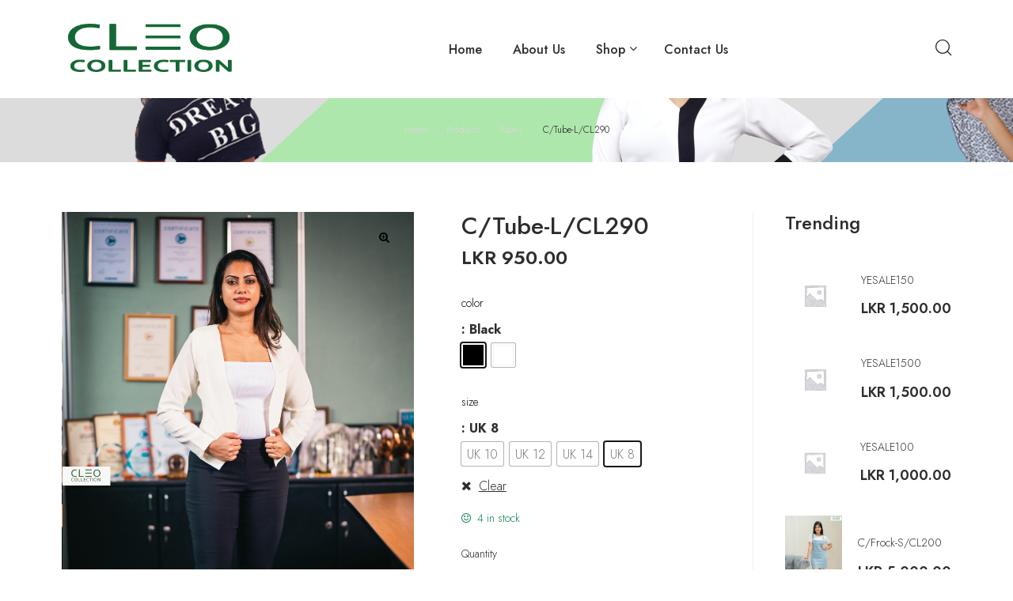

--- FILE ---
content_type: text/html; charset=UTF-8
request_url: https://cleocollection.com/product/c-tube-l-cl290/
body_size: 27987
content:
<!doctype html>
<html lang="en" class="no-js">
<head>
    <meta charset="UTF-8">
    <meta name="viewport" content="width=device-width, initial-scale=1">
    <link rel="profile" href="http://gmpg.org/xfn/11">
    				<script>document.documentElement.className = document.documentElement.className + ' yes-js js_active js'</script>
				<title>C/Tube-L/CL290 &#8211; CLEO Collection</title>
<meta name='robots' content='max-image-preview:large' />
<script>window._wca = window._wca || [];</script>
<link rel='dns-prefetch' href='//stats.wp.com' />
<link rel='dns-prefetch' href='//fonts.googleapis.com' />
<link rel='dns-prefetch' href='//s.w.org' />
<link rel='dns-prefetch' href='//c0.wp.com' />
<link rel="alternate" type="application/rss+xml" title="CLEO Collection &raquo; Feed" href="https://cleocollection.com/feed/" />
<link rel="alternate" type="application/rss+xml" title="CLEO Collection &raquo; Comments Feed" href="https://cleocollection.com/comments/feed/" />
<link rel="alternate" type="application/rss+xml" title="CLEO Collection &raquo; C/Tube-L/CL290 Comments Feed" href="https://cleocollection.com/product/c-tube-l-cl290/feed/" />
<script type="text/javascript">
window._wpemojiSettings = {"baseUrl":"https:\/\/s.w.org\/images\/core\/emoji\/13.1.0\/72x72\/","ext":".png","svgUrl":"https:\/\/s.w.org\/images\/core\/emoji\/13.1.0\/svg\/","svgExt":".svg","source":{"concatemoji":"https:\/\/cleocollection.com\/wp-includes\/js\/wp-emoji-release.min.js?ver=5.9.12"}};
/*! This file is auto-generated */
!function(e,a,t){var n,r,o,i=a.createElement("canvas"),p=i.getContext&&i.getContext("2d");function s(e,t){var a=String.fromCharCode;p.clearRect(0,0,i.width,i.height),p.fillText(a.apply(this,e),0,0);e=i.toDataURL();return p.clearRect(0,0,i.width,i.height),p.fillText(a.apply(this,t),0,0),e===i.toDataURL()}function c(e){var t=a.createElement("script");t.src=e,t.defer=t.type="text/javascript",a.getElementsByTagName("head")[0].appendChild(t)}for(o=Array("flag","emoji"),t.supports={everything:!0,everythingExceptFlag:!0},r=0;r<o.length;r++)t.supports[o[r]]=function(e){if(!p||!p.fillText)return!1;switch(p.textBaseline="top",p.font="600 32px Arial",e){case"flag":return s([127987,65039,8205,9895,65039],[127987,65039,8203,9895,65039])?!1:!s([55356,56826,55356,56819],[55356,56826,8203,55356,56819])&&!s([55356,57332,56128,56423,56128,56418,56128,56421,56128,56430,56128,56423,56128,56447],[55356,57332,8203,56128,56423,8203,56128,56418,8203,56128,56421,8203,56128,56430,8203,56128,56423,8203,56128,56447]);case"emoji":return!s([10084,65039,8205,55357,56613],[10084,65039,8203,55357,56613])}return!1}(o[r]),t.supports.everything=t.supports.everything&&t.supports[o[r]],"flag"!==o[r]&&(t.supports.everythingExceptFlag=t.supports.everythingExceptFlag&&t.supports[o[r]]);t.supports.everythingExceptFlag=t.supports.everythingExceptFlag&&!t.supports.flag,t.DOMReady=!1,t.readyCallback=function(){t.DOMReady=!0},t.supports.everything||(n=function(){t.readyCallback()},a.addEventListener?(a.addEventListener("DOMContentLoaded",n,!1),e.addEventListener("load",n,!1)):(e.attachEvent("onload",n),a.attachEvent("onreadystatechange",function(){"complete"===a.readyState&&t.readyCallback()})),(n=t.source||{}).concatemoji?c(n.concatemoji):n.wpemoji&&n.twemoji&&(c(n.twemoji),c(n.wpemoji)))}(window,document,window._wpemojiSettings);
</script>
<style type="text/css">
img.wp-smiley,
img.emoji {
	display: inline !important;
	border: none !important;
	box-shadow: none !important;
	height: 1em !important;
	width: 1em !important;
	margin: 0 0.07em !important;
	vertical-align: -0.1em !important;
	background: none !important;
	padding: 0 !important;
}
</style>
	<link rel='stylesheet' id='opal-boostrap-css'  href='https://cleocollection.com/wp-content/themes/qos/assets/css/opal-boostrap.css?ver=5.9.12' type='text/css' media='all' />
<link rel='stylesheet' id='elementor-frontend-css'  href='https://cleocollection.com/wp-content/plugins/elementor/assets/css/frontend-lite.min.css?ver=3.5.6' type='text/css' media='all' />
<link rel='stylesheet' id='qos-style-css'  href='https://cleocollection.com/wp-content/themes/qos/style.css?ver=5.9.12' type='text/css' media='all' />
<style id='qos-style-inline-css' type='text/css'>
body, input, button, select, textarea{color:#777777}html { font-size:14px;}.c-heading{color:#2d2d2d;}.c-primary{color:#fb5d5d;}.bg-primary{background-color:#fb5d5d;}.b-primary{border-color:#fb5d5d;}.button-primary:hover{background-color:#fa2929;border-color:#fa2929;}.c-secondary {color:#5199b8;}.bg-secondary {background-color:#5199b8;}.b-secondary{border-color:#5199b8;}.button-secondary:hover{background-color:#3e7d98;}input[type="text"]::placeholder,input[type="email"]::placeholder,input[type="url"]::placeholder,input[type="password"]::placeholder,input[type="search"]::placeholder,input[type="number"]::placeholder,input[type="tel"]::placeholder,input[type="range"]::placeholder,input[type="date"]::placeholder,input[type="month"]::placeholder,input[type="week"]::placeholder,input[type="time"]::placeholder,input[type="datetime"]::placeholder,input[type="datetime-local"]::placeholder,input[type="color"]::placeholder,input[type="text"],input[type="email"],input[type="url"],input[type="password"],input[type="search"],input[type="number"],input[type="tel"],input[type="range"],input[type="date"],input[type="month"],input[type="week"],input[type="time"],input[type="datetime"],input[type="datetime-local"],input[type="color"],textarea::placeholder,textarea,.mainmenu-container ul ul .menu-item > a,.mainmenu-container li a span,.cat-tags-links .tags-links a,.site-footer a,.breadcrumb a,.comment-metadata,.comment-metadata a,.c-body,.site-header-account .account-links-menu li a,.site-header-account .account-dashboard li a,.comment-form a,.cart-collaterals .cart_totals th,#payment .payment_methods li.woocommerce-notice,#payment .payment_methods li.woocommerce-notice--info,#payment .payment_methods li.woocommerce-info,table.woocommerce-checkout-review-order-table th,.single-product div.product .product_meta .sku_wrapper span,.single-product div.product .product_meta .sku_wrapper a,.single-product div.product .product_meta .posted_in span,.single-product div.product .product_meta .posted_in a,.single-product div.product .product_meta .tagged_as span,.single-product div.product .product_meta .tagged_as a,.single-product .stock.out-of-stock,.opal-style-1.search-form-wapper .search-submit span,.opal-style-1.search-form-wapper .search-submit span:before,.elementor-nav-menu--dropdown a,.elementor-widget-opal-post-grid .column-item .entry-meta .author a,.elementor-search-form--skin-minimal .elementor-search-form__icon,.elementor-widget-opal-testimonials .layout_2 .elementor-testimonial-content,.woocommerce-shipping-fields .select2-container--default .select2-selection--single .select2-selection__rendered,.woocommerce-billing-fields .select2-container--default .select2-selection--single .select2-selection__rendered,.opal-currency_switcher .list-currency button[type="submit"],.select-items div {color:#777777; }.btn-link,.elementor-element .elementor-button-link .elementor-button,.button-link,.elementor-wpcf7-button-link input[type="button"][type="submit"],.elementor-wpcf7-button-link input[type="submit"],.elementor-wpcf7-button-link button[type="submit"],.mailchimp-button-link button,.mailchimp-button-link button[type="submit"],.widget-area strong,h1,h2,h3,h4,h5,h6,.opal-h1,.page-title-bar .page-title,.opal-h2,.opal-h3,.related-posts .related-heading,.comments-title,.comment-respond .comment-reply-title,.opal-h4,.opal-h5,.opal-h6,blockquote,.page-header .page-title,.breadcrumb.current-item,.breadcrumb span.current-item,.breadcrumb *.current-item,.form-group .form-row label,label,th,a,.main-navigation .top-menu > li > a,.main-navigation:not(.navigation-dark) .top-menu > li > a,.entry-content blockquote cite a,.entry-content strong,.entry-content dt,.entry-content th,.single .navigation .nav-link a,.error404 .error-text,.error404 .error-btn-bh,.breadcrumb,.comment-content strong,.comment-author,.comment-author a,.comment-metadata a.comment-edit-link,.comment-reply-link,.comment-content table th,.comment-content dt,.elementor-element .elementor-widget-wp-widget-recent-posts .title-post a,.wp-block-group__inner-container > h2,h2.widget-title,h2.widgettitle,.c-heading,fieldset legend,.entry-meta .author a,.author-wrapper .author-name,.search .site-content .page-title,#secondary .widget_product_categories .current-cat > a,#secondary .widget_product_categories .current-cat > .count,.widget_meta a:hover,.widget_pages a:hover,.widget_archive a:hover,.widget_categories a:hover,.widget_product_categories a:hover,table.shop_table_responsive tbody th,.site-header-cart .widget_shopping_cart p.total .woocommerce-Price-amount,.site-header-cart .shopping_cart_nav p.total .woocommerce-Price-amount,.filter-close,table.cart:not(.wishlist_table) th,.cart-collaterals .cart_totals .order-total .woocommerce-Price-amount,.cart-collaterals .cart_totals .amount,.woocommerce-checkout .woocommerce-form-coupon-toggle .woocommerce-info,#payment .payment_methods > .wc_payment_method > label,table.woocommerce-checkout-review-order-table .order-total .woocommerce-Price-amount,table.woocommerce-checkout-review-order-table .product-name,.woocommerce-billing-fields label,.woocommerce-billing-fields > h3,.woocommerce-additional-fields label,.cart th,.shop_table th,.woocommerce-account .woocommerce-MyAccount-content strong,.woocommerce-account .woocommerce-MyAccount-content .woocommerce-Price-amount,ul.products li.product .price,.osf-sorting .display-mode button.active,.osf-sorting .display-mode button:hover,#reviews .commentlist li .woocommerce-review__author,.woocommerce-Tabs-panel table.shop_attributes th,#osf-accordion-container table.shop_attributes th,.woocommerce-tabs#osf-accordion-container [data-accordion] [data-control],.woocommerce-widget-layered-nav .osf-label-type,.product_list_widget .amount,.woocommerce-product-list .amount,.woo-variation-swatches.wvs-no-css .variable-items-wrapper .variable-item:not(.radio-variable-item).button-variable-item:not(.disabled) .variable-item-span,.elementor-accordion .elementor-tab-title,.elementor-widget-call-to-action.elementor-button-default .elementor-cta__button,.elementor-featured-box-wrapper .elementor-featured-box-title,.elementor-widget-opal-image-hotspots .elementor-accordion .elementor-tab-title,.elementor-price-table__currency,.elementor-price-table__integer-part,.elementor-price-table__feature-inner span.item-active,.elementor-price-table__period,.elementor-progress-percentage,.elementor-widget-progress .elementor-title,.elementor-teams-wrapper .elementor-team-name,.elementor-widget-opal-testimonials .elementor-testimonial-title,.elementor-widget-opal-testimonials .elementor-testimonial-content,.elementor-widget-opal-testimonials .elementor-testimonial-name,.elementor-widget-opal-testimonials .elementor-testimonial-job,.wishlist_table .product-price,.single-product div.product .summary .price,.woocommerce-tabs ul.tabs li a:hover,.product-style-1 li.product h2 a,.product-style-1 li.product h3 a,.product-style-1 li.product .woocommerce-loop-product__title a {color:#2d2d2d; }.elementor-widget-call-to-action.elementor-button-default .elementor-cta__button,.elementor-widget-opal-product-categories .product-cats:hover .cats-title a {border-bottom-color:#2d2d2d; }.main-navigation .top-menu > li:hover > a,.main-navigation .top-menu > li:active > a,.main-navigation .top-menu > li:focus > a,.mainmenu-container ul ul .menu-item > a:hover,.mainmenu-container ul ul .menu-item > a:active,.mainmenu-container ul ul .menu-item > a:focus,.mainmenu-container li.current-menu-parent > a,.mainmenu-container .menu-item > a:hover,.menu-toggle,.site-header .header-group .search-submit:hover,.site-header .header-group .search-submit:focus,.cat-tags-links .tags-links a:hover,.cat-tags-links .tags-links a:focus,.pbr-social-share a:hover,.single .navigation > div:hover,.single .navigation > div:hover .nav-title,.single .navigation > div:hover a,.single .navigation > div:hover b,.error404 .sub-h2-1,.error404 .error-btn-bh a,.breadcrumb a:hover,.breadcrumb a:hover span,.site-header-account > a:hover i,.site-header-account > a:hover .text-account,.site-header-account > a:hover .submenu-indicator,.comment-author a:hover,.comment-metadata a:hover,.elementor-element .elementor-widget-wp-widget-recent-posts .title-post a:hover,.title-with-icon:before,.widget_recent_entries li a:hover,.widget_recent_entries li a:active,.widget_search button[type="submit"],.button-outline-primary,.elementor-wpcf7-button-outline_primary input[type="button"],.elementor-wpcf7-button-outline_primary input[type="submit"],.elementor-wpcf7-button-outline_primary button[type="submit"],.mailchimp-button-outline_primary button,.mailchimp-button-outline_primary button[type="submit"],.widget_shopping_cart .buttons .button:nth-child(odd),.elementor-element .elementor-button-outline_primary .elementor-button,.c-primary,.navigation-button .menu-toggle:hover,.navigation-button .menu-toggle:focus,.entry-header .entry-title a:hover,.entry-content blockquote cite a:hover,.site-header-account .account-dropdown a.register-link,.site-header-account .account-dropdown a.lostpass-link,.comment-form a:hover,#secondary .elementor-widget-container h5:first-of-type,.elementor-nav-menu-popup .mfp-close,.site-header-cart .widget_shopping_cart .product_list_widget li a:hover,.site-header-cart .widget_shopping_cart .product_list_widget li a:focus,.site-header-cart .shopping_cart_nav .product_list_widget li a:hover,.site-header-cart .shopping_cart_nav .product_list_widget li a:focus,.woocommerce-checkout .woocommerce-form-coupon-toggle .woocommerce-info a,.woocommerce-checkout .woocommerce-form-coupon-toggle .woocommerce-info a:hover,.woocommerce-privacy-policy-link,.opal-currency_switcher .list-currency button[type="submit"]:hover,.opal-currency_switcher .list-currency li.active button[type="submit"],.shop-action a[class*="product_type_"]:hover:before,.shop-action a.loading[class*="product_type_"]:before,.shop-action .yith-wcqv-button:hover:before,.shop-action .yith-wcwl-add-to-wishlist > div > a:hover:before,.shop-action .compare:hover:before,.product-transition .yith-wcwl-add-to-wishlist > div > a:hover:before,ul.products li.product.osf-product-list .price,ul.products li.product .posfed_in a:hover,.select-items div:hover,.single-product div.product .woocommerce-product-gallery .woocommerce-product-gallery__trigger:hover,.button-wrapper #chart-button,.product_list_widget a:hover,.product_list_widget a:active,.product_list_widget a:focus,.woocommerce-product-list a:hover,.woocommerce-product-list a:active,.woocommerce-product-list a:focus,.product-style-1 li.product h2 a:hover,.product-style-1 li.product h3 a:hover,.product-style-1 li.product .woocommerce-loop-product__title a:hover,#secondary .elementor-widget-wp-widget-recent-posts a,.elementor-accordion .elementor-tab-title.elementor-active,.contactform-content .form-title,.elementor-widget-call-to-action.elementor-button-default .elementor-cta__button:hover,.elementor-widget-opal-countdown .elementor-countdown-digits,.elementor-featured-box-wrapper i,.elementor-widget-icon-box.elementor-view-framed:hover .elementor-icon,.elementor-widget-icon-box.elementor-view-framed:not(:hover) .elementor-icon,.elementor-widget-icon-box.elementor-view-default:hover .elementor-icon,.elementor-widget-icon-box.elementor-view-default:not(:hover) .elementor-icon,.elementor-widget-icon-box:hover .elementor-icon-box-title,.elementor-widget.elementor-widget-icon-list .elementor-icon-list-item:not(:hover) i,.elementor-widget.elementor-widget-icon-list .elementor-icon-list-item:not(:hover) .elementor-icon-list-text,.elementor-widget.elementor-widget-icon-list .elementor-icon-list-item:hover i,.elementor-widget.elementor-widget-icon-list .elementor-icon-list-item:hover .elementor-icon-list-text,.elementor-widget-icon.elementor-view-default .elementor-icon,.elementor-widget-icon.elementor-view-framed .elementor-icon,.elementor-widget-opal-image-hotspots .elementor-accordion .elementor-tab-title.elementor-active,.mailchimp-button-default .mc4wp-form-fields button[type="submit"]:hover,.elementor-nav-menu--main.elementor-nav-menu--layout-horizontal .elementor-nav-menu a.elementor-sub-item.elementor-item-active,.elementor-nav-menu--main .elementor-item.highlighted,.elementor-nav-menu--main .elementor-item.elementor-item-active,.elementor-nav-menu--main .elementor-item:hover,.elementor-nav-menu--main .elementor-item:focus,.elementor-nav-menu--main .current-menu-ancestor .elementor-item.has-submenu,.elementor-nav-menu--main .current-menu-item .elementor-item,.elementor-nav-menu--popup .elementor-item.highlighted,.elementor-nav-menu--popup .elementor-item.elementor-item-active,.elementor-nav-menu--popup .elementor-item:hover,.elementor-nav-menu--popup .elementor-item:focus,.elementor-nav-menu--popup .elementor-nav-menu--dropdown a:hover,.elementor-nav-menu--popup .elementor-nav-menu--dropdown a.highlighted,.elementor-nav-menu--dropdown:not(.mega-menu) a:hover,.elementor-nav-menu--dropdown:not(.mega-menu) a.highlighted,.elementor-nav-menu--dropdown:not(.mega-menu) a.has-submenu,.elementor-menu-toggle:hover i,.elementor-menu-toggle:hover .menu-toggle-title,.portfolio .portfolio-content .entry-title a:hover,.portfolio .entry-category a:hover,.elementor-portfolio-style-overlay .portfolio .portfolio-content .entry-title a:hover,.elementor-portfolio-style-overlay .portfolio .portfolio-content .entry-category a:hover,.elementor-portfolio__filter:hover,.single-portfolio-navigation .nav-link:hover span,.elementor-widget-opal-post-grid .column-item .entry-meta .author a:hover,.elementor-widget-opal-post-grid .post-style-2 .entry-title a:hover,.elementor-widget-opal-post-grid .post-style-2 .btn-link-post:hover,.elementor-button-default .elementor-button,.elementor-widget-opal-product-categories .product-cats:hover,.elementor-search-form .elementor-search-form__submit:hover,.elementor-search-form--skin-full_screen .elementor-search-form__toggle:hover,.elementor-widget-social-icons.elementor-social-custom .elementor-social-icon:hover i,.elementor-teams-wrapper .elementor-team-name:hover,.elementor-teams-wrapper .team-icon-socials li:hover a,.elementor-video-icon,.header-button:hover i,.header-button:hover .title,.header-button:hover .count-text,.header-button:hover .amount,.header-button:hover .text-wishlist,.woocommerce-MyAccount-navigation ul li.is-active a,ul.products li.product .price ins,.single-product div.product .summary .price ins,.single-product div.product .product_meta .sku_wrapper a:hover,.single-product div.product .product_meta .posted_in a:hover,.single-product div.product .product_meta .tagged_as a:hover,.single-product div.product .pbr-social-share a:hover,.product_list_widget ins .amount,.woocommerce-product-list ins .amount {color:#fb5d5d; }.f-primary {fill:#fb5d5d; }.mp-level::-webkit-scrollbar-thumb,.comments-link span,.cat-links a,.page-links a:hover .page-number,.page-links a:focus .page-number,.page-links > .page-number,.button-primary,input[type="reset"],input.secondary[type="button"],input.secondary[type="reset"],input.secondary[type="submit"],input[type="button"],input[type="submit"],button[type="submit"],.page .edit-link a.post-edit-link,.scrollup,.elementor-wpcf7-button-primary input[type="button"][type="submit"],.elementor-wpcf7-button-primary input[type="submit"],.elementor-wpcf7-button-primary button[type="submit"],.mailchimp-button-primary button,.mailchimp-button-primary button[type="submit"],.wc-proceed-to-checkout .button,.woocommerce-cart .return-to-shop a,.checkout_coupon .form-row-last button,#payment .place-order .button,.wishlist_table .product-add-to-cart a.button,.woocommerce-MyAccount-content .woocommerce-Pagination .woocommerce-button,.widget_shopping_cart .buttons .button,.button-default:hover,.comment-form .form-submit input:hover[type="submit"],table.cart:not(.wishlist_table) td.actions button:hover[type="submit"],.button-dark:hover,.elementor-element .elementor-button-dark .elementor-button:hover,.elementor-wpcf7-button-dark input:hover[type="submit"],.elementor-wpcf7-button-dark button:hover[type="submit"],.mailchimp-button-dark button:hover,.button-dark:active,.elementor-element .elementor-button-dark .elementor-button:active,.elementor-wpcf7-button-dark input:active[type="submit"],.elementor-wpcf7-button-dark button:active[type="submit"],.mailchimp-button-dark button:active,.button-dark:focus,.elementor-element .elementor-button-dark .elementor-button:focus,.elementor-wpcf7-button-dark input:focus[type="submit"],.elementor-wpcf7-button-dark button:focus[type="submit"],.mailchimp-button-dark button:focus,.button-outline-dark:hover,.elementor-element .elementor-button-outline_dark .elementor-button:hover,.button-outline-dark:active,.elementor-element .elementor-button-outline_dark .elementor-button:active,.button-outline-dark:focus,.elementor-element .elementor-button-outline_dark .elementor-button:focus,.button-light:hover,.elementor-element .elementor-button-light .elementor-button:hover,.elementor-wpcf7-button-light input:hover[type="submit"],.elementor-wpcf7-button-light button:hover[type="submit"],.mailchimp-button-light button:hover,.button-light:active,.elementor-element .elementor-button-light .elementor-button:active,.elementor-wpcf7-button-light input:active[type="submit"],.elementor-wpcf7-button-light button:active[type="submit"],.mailchimp-button-light button:active,.button-light:focus,.elementor-element .elementor-button-light .elementor-button:focus,.elementor-wpcf7-button-light input:focus[type="submit"],.elementor-wpcf7-button-light button:focus[type="submit"],.mailchimp-button-light button:focus,.elementor-element .elementor-button-primary .elementor-button,.button-outline-primary:hover,.elementor-wpcf7-button-outline_primary input:hover[type="button"],.elementor-wpcf7-button-outline_primary input:hover[type="submit"],.elementor-wpcf7-button-outline_primary button:hover[type="submit"],.mailchimp-button-outline_primary button:hover,.widget_shopping_cart .buttons .button:hover:nth-child(odd),.button-outline-primary:active,.elementor-wpcf7-button-outline_primary input:active[type="button"],.elementor-wpcf7-button-outline_primary input:active[type="submit"],.elementor-wpcf7-button-outline_primary button:active[type="submit"],.mailchimp-button-outline_primary button:active,.widget_shopping_cart .buttons .button:active:nth-child(odd),.button-outline-primary.active,.elementor-wpcf7-button-outline_primary input.active[type="button"],.elementor-wpcf7-button-outline_primary input.active[type="submit"],.elementor-wpcf7-button-outline_primary button.active[type="submit"],.mailchimp-button-outline_primary button.active,.widget_shopping_cart .buttons .active.button:nth-child(odd),.show > .button-outline-primary.dropdown-toggle,.elementor-wpcf7-button-outline_primary .show > input.dropdown-toggle[type="button"],.elementor-wpcf7-button-outline_primary .show > input.dropdown-toggle[type="submit"],.elementor-wpcf7-button-outline_primary .show > button.dropdown-toggle[type="submit"],.mailchimp-button-outline_primary .show > button.dropdown-toggle,.widget_shopping_cart .buttons .show > .dropdown-toggle.button:nth-child(odd),.elementor-element .elementor-button-outline_primary .elementor-button:hover,.elementor-element .elementor-button-outline_primary .elementor-button:active,.elementor-element .elementor-button-outline_primary .elementor-button:focus,.bg-primary,.owl-theme.owl-carousel .owl-nav [class*='owl-']:hover:before,.owl-theme .products .owl-nav [class*='owl-']:hover:before,.elementor-widget-divider .elementor-divider-separator:before,.elementor-flip-box__front,.elementor-widget-icon-box.elementor-view-stacked:hover .elementor-icon,.elementor-widget-icon-box.elementor-view-stacked:not(:hover) .elementor-icon,.elementor-widget-icon.elementor-view-stacked .elementor-icon,.elementor-widget-opal-image-hotspots .scrollbar-inner > .scroll-element .scroll-bar,.opal-image-hotspots-main-icons .opal-image-hotspots-icon,.elementor-widget-opal-image-gallery .gallery-item-overlay,.elementor-widget-opal-image-gallery .elementor-galerry__filter.elementor-active,.elementor-nav-menu--main.elementor-nav-menu--layout-horizontal:not(.e--pointer-framed) .elementor-nav-menu > li.current-menu-parent > a:before,.elementor-nav-menu--main.elementor-nav-menu--layout-horizontal:not(.e--pointer-framed) .elementor-nav-menu > li.current-menu-parent > a:after,.elementor-nav-menu--main.e--pointer-dot .elementor-item.elementor-item-active:before,.elementor-nav-menu--main.e--pointer-dot .elementor-item:not(:hover):before,.elementor-nav-menu--main.e--pointer-dot .elementor-item:hover:before,.elementor-nav-menu--main:not(.e--pointer-framed) .elementor-item.elementor-item-active:before,.elementor-nav-menu--main:not(.e--pointer-framed) .elementor-item.elementor-item-active:after,.elementor-nav-menu--main:not(.e--pointer-framed) .elementor-item:before,.elementor-nav-menu--main:not(.e--pointer-framed) .elementor-item:after,.elementor-nav-menu--popup.e--pointer-dot .elementor-item.elementor-item-active:before,.elementor-nav-menu--popup.e--pointer-dot .elementor-item:hover:before,.e--pointer-dot .elementor-item:before,.e--pointer-underline .elementor-item .menu-title:before,.e--pointer-underline .elementor-item .menu-title:after,.single-portfolio-summary .pbr-social-share a:hover,.elementor-widget-opal-post-grid .post-style-1 .post-thumbnail .cat-links a,.opal-product-tooltipster .tooltipster-content,.elementor-timeline-carousel .timeline-carosuel-item .timeline-number,.elementor-timeline-carousel .timeline-carosuel-item:hover .timeline-number,.elementor-timeline-carousel .timeline-carosuel-item.timeline-item-activate .timeline-number,.timeline-item .timeline-number,.elementor-timeline-view-vertical .timeline-number,.header-button:hover .count,.notification-added-to-cart .ns-content,#payment .place-order .button:hover,.single-product[class*="opal-comment-form"] .comment-form .form-submit .submit:hover,.single-product[class*="opal-comment-form"] .comment-form .form-submit .submit:active,.single-product[class*="opal-comment-form"] .comment-form .form-submit .submit:focus,.handheld-footer-bar .cart .footer-cart-contents .count {background-color:#fb5d5d; }.button-primary,input[type="reset"],input.secondary[type="button"],input.secondary[type="reset"],input.secondary[type="submit"],input[type="button"],input[type="submit"],button[type="submit"],.page .edit-link a.post-edit-link,.scrollup,.elementor-wpcf7-button-primary input[type="button"][type="submit"],.elementor-wpcf7-button-primary input[type="submit"],.elementor-wpcf7-button-primary button[type="submit"],.mailchimp-button-primary button,.mailchimp-button-primary button[type="submit"],.wc-proceed-to-checkout .button,.woocommerce-cart .return-to-shop a,.checkout_coupon .form-row-last button,#payment .place-order .button,.wishlist_table .product-add-to-cart a.button,.woocommerce-MyAccount-content .woocommerce-Pagination .woocommerce-button,.widget_shopping_cart .buttons .button,.button-secondary,.secondary-button .search-submit,.elementor-wpcf7-button-secondary input[type="button"][type="submit"],.elementor-wpcf7-button-secondary input[type="submit"],.elementor-wpcf7-button-secondary button[type="submit"],.mailchimp-button-secondary button,.mailchimp-button-secondary button[type="submit"],.elementor-element .elementor-button.elementor-button-link:hover,input[type="text"]:focus,input[type="email"]:focus,input[type="url"]:focus,input[type="password"]:focus,input[type="search"]:focus,input[type="number"]:focus,input[type="tel"]:focus,input[type="range"]:focus,input[type="date"]:focus,input[type="month"]:focus,input[type="week"]:focus,input[type="time"]:focus,input[type="datetime"]:focus,input[type="datetime-local"]:focus,input[type="color"]:focus,textarea:focus,.button-default:hover,.comment-form .form-submit input:hover[type="submit"],table.cart:not(.wishlist_table) td.actions button:hover[type="submit"],.button-dark:hover,.elementor-element .elementor-button-dark .elementor-button:hover,.elementor-wpcf7-button-dark input:hover[type="submit"],.elementor-wpcf7-button-dark button:hover[type="submit"],.mailchimp-button-dark button:hover,.button-dark:active,.elementor-element .elementor-button-dark .elementor-button:active,.elementor-wpcf7-button-dark input:active[type="submit"],.elementor-wpcf7-button-dark button:active[type="submit"],.mailchimp-button-dark button:active,.button-dark:focus,.elementor-element .elementor-button-dark .elementor-button:focus,.elementor-wpcf7-button-dark input:focus[type="submit"],.elementor-wpcf7-button-dark button:focus[type="submit"],.mailchimp-button-dark button:focus,.button-outline-dark:hover,.elementor-element .elementor-button-outline_dark .elementor-button:hover,.button-outline-dark:active,.elementor-element .elementor-button-outline_dark .elementor-button:active,.button-outline-dark:focus,.elementor-element .elementor-button-outline_dark .elementor-button:focus,.button-light:hover,.elementor-element .elementor-button-light .elementor-button:hover,.elementor-wpcf7-button-light input:hover[type="submit"],.elementor-wpcf7-button-light button:hover[type="submit"],.mailchimp-button-light button:hover,.button-light:active,.elementor-element .elementor-button-light .elementor-button:active,.elementor-wpcf7-button-light input:active[type="submit"],.elementor-wpcf7-button-light button:active[type="submit"],.mailchimp-button-light button:active,.button-light:focus,.elementor-element .elementor-button-light .elementor-button:focus,.elementor-wpcf7-button-light input:focus[type="submit"],.elementor-wpcf7-button-light button:focus[type="submit"],.mailchimp-button-light button:focus,.elementor-element .elementor-button-primary .elementor-button,.button-outline-primary,.elementor-wpcf7-button-outline_primary input[type="button"],.elementor-wpcf7-button-outline_primary input[type="submit"],.elementor-wpcf7-button-outline_primary button[type="submit"],.mailchimp-button-outline_primary button,.mailchimp-button-outline_primary button[type="submit"],.widget_shopping_cart .buttons .button:nth-child(odd),.elementor-element .elementor-button-outline_primary .elementor-button,.button-outline-primary:hover,.elementor-wpcf7-button-outline_primary input:hover[type="button"],.elementor-wpcf7-button-outline_primary input:hover[type="submit"],.elementor-wpcf7-button-outline_primary button:hover[type="submit"],.mailchimp-button-outline_primary button:hover,.widget_shopping_cart .buttons .button:hover:nth-child(odd),.button-outline-primary:active,.elementor-wpcf7-button-outline_primary input:active[type="button"],.elementor-wpcf7-button-outline_primary input:active[type="submit"],.elementor-wpcf7-button-outline_primary button:active[type="submit"],.mailchimp-button-outline_primary button:active,.widget_shopping_cart .buttons .button:active:nth-child(odd),.button-outline-primary.active,.elementor-wpcf7-button-outline_primary input.active[type="button"],.elementor-wpcf7-button-outline_primary input.active[type="submit"],.elementor-wpcf7-button-outline_primary button.active[type="submit"],.mailchimp-button-outline_primary button.active,.widget_shopping_cart .buttons .active.button:nth-child(odd),.show > .button-outline-primary.dropdown-toggle,.elementor-wpcf7-button-outline_primary .show > input.dropdown-toggle[type="button"],.elementor-wpcf7-button-outline_primary .show > input.dropdown-toggle[type="submit"],.elementor-wpcf7-button-outline_primary .show > button.dropdown-toggle[type="submit"],.mailchimp-button-outline_primary .show > button.dropdown-toggle,.widget_shopping_cart .buttons .show > .dropdown-toggle.button:nth-child(odd),.elementor-element .elementor-button-outline_primary .elementor-button:hover,.elementor-element .elementor-button-outline_primary .elementor-button:active,.elementor-element .elementor-button-outline_primary .elementor-button:focus,.b-primary,.owl-theme.owl-carousel .owl-nav [class*='owl-']:hover:before,.owl-theme .products .owl-nav [class*='owl-']:hover:before,.elementor-widget-icon-box.elementor-view-framed:hover .elementor-icon,.elementor-widget-icon-box.elementor-view-framed:not(:hover) .elementor-icon,.elementor-widget-icon.elementor-view-default .elementor-icon,.elementor-widget-icon.elementor-view-framed .elementor-icon,.elementor-widget-opal-image-gallery .elementor-galerry__filter.elementor-active:before,.mc4wp-form-fields:focus-within,.e--pointer-framed .elementor-item.elementor-item-active:before,.e--pointer-framed .elementor-item.elementor-item-active:after,.e--pointer-framed .elementor-item:before,.e--pointer-framed .elementor-item:after,.elementor-nav-menu--main > .elementor-nav-menu,.elementor-nav-menu--main .elementor-nav-menu ul,ul.elementor-price-table__features-list,.elementor-widget-opal-product-deals .woocommerce-product-list li .inner,.elementor-widget-opal-products.elementor-product-list-border-style.elementor-product-list-style-2 .woocommerce-product-list li .inner,.elementor-search-form__container:not(.elementor-search-form--full-screen):focus-within,.elementor-search-form--skin-full_screen .elementor-search-form__toggle:hover,.elementor-timeline-carousel .timeline-carosuel-item:hover .timeline-number,.elementor-timeline-carousel .timeline-carosuel-item.timeline-item-activate .timeline-number,.site-header-cart .widget_shopping_cart,#payment .place-order .button:hover,.single-product[class*="opal-comment-form"] .comment-form .form-submit .submit:hover,.single-product[class*="opal-comment-form"] .comment-form .form-submit .submit:active,.single-product[class*="opal-comment-form"] .comment-form .form-submit .submit:focus,.woocommerce-single-style-7.single-product .flex-nav-next a:hover:after,.woocommerce-single-style-7.single-product .flex-nav-prev a:hover:after,.osf-product-deal .woocommerce-product-list .opal-countdown .day,.otf-product-recently-content li:hover .product-thumbnail img {border-color:#fb5d5d; }.main-navigation .top-menu > li:hover:before,.main-navigation .top-menu > li:active:before,.main-navigation .top-menu > li:focus:before,.elementor-widget-call-to-action.elementor-button-default .elementor-cta__button:hover,.elementor-nav-menu--layout-horizontal .elementor-nav-menu li.menu-item-has-children:before,.elementor-nav-menu--layout-horizontal .elementor-nav-menu li.has-mega-menu:before,.elementor-widget-opal-product-categories .product-cats:hover .cats-title a:hover,.site-header-cart .header-button:before {border-bottom-color:#fb5d5d; }.opal-product-tooltipster.tooltipster-base.tooltipster-left .tooltipster-arrow-background {border-left-color:#fb5d5d; }.btn-link:focus,.elementor-element .elementor-button-link .elementor-button:focus,.btn-link:hover,.elementor-element .elementor-button-link .elementor-button:hover,.button-link:focus,.elementor-wpcf7-button-link input:focus[type="submit"],.elementor-wpcf7-button-link button:focus[type="submit"],.mailchimp-button-link button:focus,.button-link:hover,.elementor-wpcf7-button-link input:hover[type="submit"],.elementor-wpcf7-button-link button:hover[type="submit"],.mailchimp-button-link button:hover,a:hover,a:active,.widget_search button[type="submit"]:hover,.widget_search button[type="submit"]:focus {color:#fa2929; }.cat-links a:hover,.button-primary:hover,input:hover[type="reset"],input:hover[type="button"],input:hover[type="submit"],button:hover[type="submit"],.page .edit-link a.post-edit-link:hover,.scrollup:hover,.elementor-wpcf7-button-primary input:hover[type="submit"],.elementor-wpcf7-button-primary button:hover[type="submit"],.mailchimp-button-primary button:hover,.wc-proceed-to-checkout .button:hover,.woocommerce-cart .return-to-shop a:hover,.checkout_coupon .form-row-last button:hover,#payment .place-order .button:hover,.wishlist_table .product-add-to-cart a.button:hover,.woocommerce-MyAccount-content .woocommerce-Pagination .woocommerce-button:hover,.widget_shopping_cart .buttons .button:hover,.button-primary:active,input:active[type="reset"],input:active[type="button"],input:active[type="submit"],button:active[type="submit"],.page .edit-link a.post-edit-link:active,.scrollup:active,.elementor-wpcf7-button-primary input:active[type="submit"],.elementor-wpcf7-button-primary button:active[type="submit"],.mailchimp-button-primary button:active,.wc-proceed-to-checkout .button:active,.woocommerce-cart .return-to-shop a:active,.checkout_coupon .form-row-last button:active,#payment .place-order .button:active,.wishlist_table .product-add-to-cart a.button:active,.woocommerce-MyAccount-content .woocommerce-Pagination .woocommerce-button:active,.widget_shopping_cart .buttons .button:active,.button-primary.active,input.active[type="reset"],input.active[type="button"],input.active[type="submit"],button.active[type="submit"],.page .edit-link a.active.post-edit-link,.active.scrollup,.elementor-wpcf7-button-primary input.active[type="submit"],.elementor-wpcf7-button-primary button.active[type="submit"],.mailchimp-button-primary button.active,.wc-proceed-to-checkout .active.button,.woocommerce-cart .return-to-shop a.active,.checkout_coupon .form-row-last button.active,#payment .place-order .active.button,.wishlist_table .product-add-to-cart a.active.button,.woocommerce-MyAccount-content .woocommerce-Pagination .active.woocommerce-button,.widget_shopping_cart .buttons .active.button,.show > .button-primary.dropdown-toggle,.show > input.dropdown-toggle[type="reset"],.show > input.dropdown-toggle[type="button"],.show > input.dropdown-toggle[type="submit"],.show > button.dropdown-toggle[type="submit"],.page .edit-link .show > a.dropdown-toggle.post-edit-link,.show > .dropdown-toggle.scrollup,.elementor-wpcf7-button-primary .show > input.dropdown-toggle[type="submit"],.elementor-wpcf7-button-primary .show > button.dropdown-toggle[type="submit"],.mailchimp-button-primary .show > button.dropdown-toggle,.wc-proceed-to-checkout .show > .dropdown-toggle.button,.woocommerce-cart .return-to-shop .show > a.dropdown-toggle,.checkout_coupon .form-row-last .show > button.dropdown-toggle,#payment .place-order .show > .dropdown-toggle.button,.wishlist_table .product-add-to-cart .show > a.dropdown-toggle.button,.woocommerce-MyAccount-content .woocommerce-Pagination .show > .dropdown-toggle.woocommerce-button,.widget_shopping_cart .buttons .show > .dropdown-toggle.button,.elementor-element .elementor-button-primary .elementor-button:hover,.elementor-element .elementor-button-primary .elementor-button:active,.elementor-element .elementor-button-primary .elementor-button:focus,.elementor-widget-opal-post-grid .post-style-1 .post-thumbnail .cat-links a:hover {background-color:#fa2929; }.button-primary:active,input:active[type="reset"],input:active[type="button"],input:active[type="submit"],button:active[type="submit"],.page .edit-link a.post-edit-link:active,.scrollup:active,.elementor-wpcf7-button-primary input:active[type="submit"],.elementor-wpcf7-button-primary button:active[type="submit"],.mailchimp-button-primary button:active,.wc-proceed-to-checkout .button:active,.woocommerce-cart .return-to-shop a:active,.checkout_coupon .form-row-last button:active,#payment .place-order .button:active,.wishlist_table .product-add-to-cart a.button:active,.woocommerce-MyAccount-content .woocommerce-Pagination .woocommerce-button:active,.widget_shopping_cart .buttons .button:active,.button-primary.active,input.active[type="reset"],input.active[type="button"],input.active[type="submit"],button.active[type="submit"],.page .edit-link a.active.post-edit-link,.active.scrollup,.elementor-wpcf7-button-primary input.active[type="submit"],.elementor-wpcf7-button-primary button.active[type="submit"],.mailchimp-button-primary button.active,.wc-proceed-to-checkout .active.button,.woocommerce-cart .return-to-shop a.active,.checkout_coupon .form-row-last button.active,#payment .place-order .active.button,.wishlist_table .product-add-to-cart a.active.button,.woocommerce-MyAccount-content .woocommerce-Pagination .active.woocommerce-button,.widget_shopping_cart .buttons .active.button,.show > .button-primary.dropdown-toggle,.show > input.dropdown-toggle[type="reset"],.show > input.dropdown-toggle[type="button"],.show > input.dropdown-toggle[type="submit"],.show > button.dropdown-toggle[type="submit"],.page .edit-link .show > a.dropdown-toggle.post-edit-link,.show > .dropdown-toggle.scrollup,.elementor-wpcf7-button-primary .show > input.dropdown-toggle[type="submit"],.elementor-wpcf7-button-primary .show > button.dropdown-toggle[type="submit"],.mailchimp-button-primary .show > button.dropdown-toggle,.wc-proceed-to-checkout .show > .dropdown-toggle.button,.woocommerce-cart .return-to-shop .show > a.dropdown-toggle,.checkout_coupon .form-row-last .show > button.dropdown-toggle,#payment .place-order .show > .dropdown-toggle.button,.wishlist_table .product-add-to-cart .show > a.dropdown-toggle.button,.woocommerce-MyAccount-content .woocommerce-Pagination .show > .dropdown-toggle.woocommerce-button,.widget_shopping_cart .buttons .show > .dropdown-toggle.button,.button-secondary:active,.secondary-button .search-submit:active,.elementor-wpcf7-button-secondary input:active[type="submit"],.elementor-wpcf7-button-secondary button:active[type="submit"],.mailchimp-button-secondary button:active,.button-secondary.active,.secondary-button .active.search-submit,.elementor-wpcf7-button-secondary input.active[type="submit"],.elementor-wpcf7-button-secondary button.active[type="submit"],.mailchimp-button-secondary button.active,.show > .button-secondary.dropdown-toggle,.secondary-button .show > .dropdown-toggle.search-submit,.elementor-wpcf7-button-secondary .show > input.dropdown-toggle[type="submit"],.elementor-wpcf7-button-secondary .show > button.dropdown-toggle[type="submit"],.mailchimp-button-secondary .show > button.dropdown-toggle,.button-primary:hover,input:hover[type="reset"],input:hover[type="button"],input:hover[type="submit"],button:hover[type="submit"],.page .edit-link a.post-edit-link:hover,.scrollup:hover,.elementor-wpcf7-button-primary input:hover[type="submit"],.elementor-wpcf7-button-primary button:hover[type="submit"],.mailchimp-button-primary button:hover,.wc-proceed-to-checkout .button:hover,.woocommerce-cart .return-to-shop a:hover,.checkout_coupon .form-row-last button:hover,#payment .place-order .button:hover,.wishlist_table .product-add-to-cart a.button:hover,.woocommerce-MyAccount-content .woocommerce-Pagination .woocommerce-button:hover,.widget_shopping_cart .buttons .button:hover,.elementor-element .elementor-button-primary .elementor-button:hover,.elementor-element .elementor-button-primary .elementor-button:active,.elementor-element .elementor-button-primary .elementor-button:focus {border-color:#fa2929; }.error404 .sub-h2-2,.button-outline-secondary,.elementor-wpcf7-button-outline_secondary input[type="button"][type="submit"],.elementor-wpcf7-button-outline_secondary input[type="submit"],.elementor-wpcf7-button-outline_secondary button[type="submit"],.mailchimp-button-outline_secondary button,.mailchimp-button-outline_secondary button[type="submit"],.elementor-element .elementor-button-outline_secondary .elementor-button,.c-secondary,.author-wrapper .author-name h6,.contactform-content button.mfp-close {color:#5199b8; }.f-secondary {fill:#5199b8; }.post-thumbnail .btn-link-post-default,.button-secondary,.secondary-button .search-submit,.elementor-wpcf7-button-secondary input[type="button"][type="submit"],.elementor-wpcf7-button-secondary input[type="submit"],.elementor-wpcf7-button-secondary button[type="submit"],.mailchimp-button-secondary button,.mailchimp-button-secondary button[type="submit"],.elementor-button-secondary button[type="submit"],.elementor-button-secondary input[type="button"],.elementor-button-secondary input[type="submit"],.elementor-element .elementor-button-secondary .elementor-button,.button-outline-secondary:hover,.elementor-wpcf7-button-outline_secondary input:hover[type="submit"],.elementor-wpcf7-button-outline_secondary button:hover[type="submit"],.mailchimp-button-outline_secondary button:hover,.button-outline-secondary:active,.elementor-wpcf7-button-outline_secondary input:active[type="submit"],.elementor-wpcf7-button-outline_secondary button:active[type="submit"],.mailchimp-button-outline_secondary button:active,.button-outline-secondary.active,.elementor-wpcf7-button-outline_secondary input.active[type="submit"],.elementor-wpcf7-button-outline_secondary button.active[type="submit"],.mailchimp-button-outline_secondary button.active,.show > .button-outline-secondary.dropdown-toggle,.elementor-wpcf7-button-outline_secondary .show > input.dropdown-toggle[type="submit"],.elementor-wpcf7-button-outline_secondary .show > button.dropdown-toggle[type="submit"],.mailchimp-button-outline_secondary .show > button.dropdown-toggle,.elementor-element .elementor-button-outline_secondary .elementor-button:hover,.elementor-element .elementor-button-outline_secondary .elementor-button:active,.elementor-element .elementor-button-outline_secondary .elementor-button:focus,.bg-secondary,#secondary .elementor-widget-wp-widget-categories a:before,.elementor-flip-box__back,.elementor-widget-opal-post-grid .post-style-1 .btn-link-post {background-color:#5199b8; }.form-control:focus,.button-secondary,.secondary-button .search-submit,.elementor-wpcf7-button-secondary input[type="button"][type="submit"],.elementor-wpcf7-button-secondary input[type="submit"],.elementor-wpcf7-button-secondary button[type="submit"],.mailchimp-button-secondary button,.mailchimp-button-secondary button[type="submit"],.elementor-button-secondary button[type="submit"],.elementor-button-secondary input[type="button"],.elementor-button-secondary input[type="submit"],.elementor-element .elementor-button-secondary .elementor-button,.button-outline-secondary,.elementor-wpcf7-button-outline_secondary input[type="button"][type="submit"],.elementor-wpcf7-button-outline_secondary input[type="submit"],.elementor-wpcf7-button-outline_secondary button[type="submit"],.mailchimp-button-outline_secondary button,.mailchimp-button-outline_secondary button[type="submit"],.elementor-element .elementor-button-outline_secondary .elementor-button,.button-outline-secondary:hover,.elementor-wpcf7-button-outline_secondary input:hover[type="submit"],.elementor-wpcf7-button-outline_secondary button:hover[type="submit"],.button-outline-secondary:active,.elementor-wpcf7-button-outline_secondary input:active[type="submit"],.elementor-wpcf7-button-outline_secondary button:active[type="submit"],.button-outline-secondary.active,.elementor-wpcf7-button-outline_secondary input.active[type="submit"],.elementor-wpcf7-button-outline_secondary button.active[type="submit"],.show > .button-outline-secondary.dropdown-toggle,.elementor-wpcf7-button-outline_secondary .show > input.dropdown-toggle[type="submit"],.elementor-wpcf7-button-outline_secondary .show > button.dropdown-toggle[type="submit"],.mailchimp-button-outline_secondary .show > button.dropdown-toggle,.elementor-element .elementor-button-outline_secondary .elementor-button:hover,.elementor-element .elementor-button-outline_secondary .elementor-button:active,.elementor-element .elementor-button-outline_secondary .elementor-button:focus,.b-secondary {border-color:#5199b8; }.post-thumbnail .btn-link-post-default:hover,.button-secondary:hover,.secondary-button .search-submit:hover,.elementor-wpcf7-button-secondary input:hover[type="submit"],.elementor-wpcf7-button-secondary button:hover[type="submit"],.mailchimp-button-secondary button:hover,.button-secondary:active,.secondary-button .search-submit:active,.elementor-wpcf7-button-secondary input:active[type="submit"],.elementor-wpcf7-button-secondary button:active[type="submit"],.mailchimp-button-secondary button:active,.button-secondary.active,.secondary-button .active.search-submit,.elementor-wpcf7-button-secondary input.active[type="submit"],.elementor-wpcf7-button-secondary button.active[type="submit"],.mailchimp-button-secondary button.active,.show > .button-secondary.dropdown-toggle,.secondary-button .show > .dropdown-toggle.search-submit,.elementor-wpcf7-button-secondary .show > input.dropdown-toggle[type="submit"],.elementor-wpcf7-button-secondary .show > button.dropdown-toggle[type="submit"],.mailchimp-button-secondary .show > button.dropdown-toggle,.elementor-button-secondary button[type="submit"]:hover,.elementor-button-secondary button[type="submit"]:active,.elementor-button-secondary button[type="submit"]:focus,.elementor-button-secondary input[type="button"]:hover,.elementor-button-secondary input[type="button"]:active,.elementor-button-secondary input[type="button"]:focus,.elementor-button-secondary input[type="submit"]:hover,.elementor-button-secondary input[type="submit"]:active,.elementor-button-secondary input[type="submit"]:focus,.elementor-element .elementor-button-secondary .elementor-button:hover,.elementor-element .elementor-button-secondary .elementor-button:active,.elementor-element .elementor-button-secondary .elementor-button:focus,.elementor-widget-opal-post-grid .post-style-1 .btn-link-post:hover {background-color:#3e7d98; }.button-secondary:hover,.secondary-button .search-submit:hover,.elementor-wpcf7-button-secondary input:hover[type="submit"],.elementor-wpcf7-button-secondary button:hover[type="submit"],.mailchimp-button-secondary button:hover,.button-secondary:active,.secondary-button .search-submit:active,.elementor-wpcf7-button-secondary input:active[type="submit"],.elementor-wpcf7-button-secondary button:active[type="submit"],.mailchimp-button-secondary button:active,.button-secondary.active,.secondary-button .active.search-submit,.elementor-wpcf7-button-secondary input.active[type="submit"],.elementor-wpcf7-button-secondary button.active[type="submit"],.mailchimp-button-secondary button.active,.show > .button-secondary.dropdown-toggle,.secondary-button .show > .dropdown-toggle.search-submit,.elementor-wpcf7-button-secondary .show > input.dropdown-toggle[type="submit"],.elementor-wpcf7-button-secondary .show > button.dropdown-toggle[type="submit"],.mailchimp-button-secondary .show > button.dropdown-toggle,.elementor-button-secondary button[type="submit"]:hover,.elementor-button-secondary button[type="submit"]:active,.elementor-button-secondary button[type="submit"]:focus,.elementor-button-secondary input[type="button"]:hover,.elementor-button-secondary input[type="button"]:active,.elementor-button-secondary input[type="button"]:focus,.elementor-button-secondary input[type="submit"]:hover,.elementor-button-secondary input[type="submit"]:active,.elementor-button-secondary input[type="submit"]:focus,.elementor-element .elementor-button-secondary .elementor-button:hover,.elementor-element .elementor-button-secondary .elementor-button:active,.elementor-element .elementor-button-secondary .elementor-button:focus {border-color:#3e7d98; }.row,body.opal-default-content-layout-2cr #content .wrap,body.opal-content-layout-2cl #content .wrap,body.opal-content-layout-2cr #content .wrap,[data-opal-columns],.site-footer .widget-area,.comment-form,.widget .gallery,.elementor-element .gallery,.entry-gallery .gallery,.single .gallery,[data-elementor-columns],.single-portfolio-summary .single-portfolio-summary-inner,.woocommerce-cart .woocommerce,.woocommerce-billing-fields .woocommerce-billing-fields__field-wrapper,.woocommerce-MyAccount-content form[class^="woocommerce-"],.woocommerce-columns--addresses,form.track_order,.woocommerce-account .woocommerce,.woocommerce-account .woocommerce .u-columns.woocommerce-Addresses,.woocommerce-Addresses,.woocommerce-address-fields__field-wrapper,ul.products,.osf-sorting,.single-product div.product,.woocommerce-single-style-2.single-product div.product .images figure {margin-right:-20px;margin-left:-20px;}.col-1,.col-2,[data-elementor-columns-mobile="6"] .column-item,.woocommerce.columns-mobile-6 ul.products li.product,.woocommerce.columns-mobile-6 ul.products > li,.col-3,[data-elementor-columns-mobile="4"] .column-item,.woocommerce.columns-mobile-4 ul.products li.product,.woocommerce.columns-mobile-4 ul.products > li,.col-4,[data-elementor-columns-mobile="3"] .column-item,.woocommerce.columns-mobile-3 ul.products li.product,.woocommerce.columns-mobile-3 ul.products > li,.col-5,.col-6,[data-elementor-columns-mobile="2"] .column-item,.woocommerce.columns-mobile-2 ul.products li.product,.woocommerce.columns-mobile-2 ul.products > li,.single-product.opal-comment-form-2 .comment-form-author,.single-product.opal-comment-form-2 .comment-form-email,.col-7,.col-8,.col-9,.col-10,.col-11,.col-12,.related-posts .column-item,.opal-default-content-layout-2cr .related-posts .column-item,.opal-content-layout-2cr .related-posts .column-item,.opal-content-layout-2cl .related-posts .column-item,.site-footer .widget-area .widget-column,.comment-form > *,.comment-form > .comment-form-rating,.widget .gallery-columns-1 .gallery-item,.elementor-element .gallery-columns-1 .gallery-item,.entry-gallery .gallery-columns-1 .gallery-item,.single .gallery-columns-1 .gallery-item,[data-elementor-columns-mobile="1"] .column-item,.single-portfolio-summary .single-portfolio-summary-inner .single-portfolio-summary-meta-title,.single-portfolio-summary .single-portfolio-summary-meta,.single-portfolio-summary .single-portfolio-summary-content,.single-portfolio-summary.col-lg-5 .single-portfolio-summary-meta,.single-product div.product .single-portfolio-summary.entry-summary .single-portfolio-summary-meta,.woocommerce-single-style-4.single-product .site-main > .product .single-portfolio-summary.entry-summary .single-portfolio-summary-meta,.single-portfolio-summary.col-lg-5 .single-portfolio-summary-content,.single-product div.product .single-portfolio-summary.entry-summary .single-portfolio-summary-content,.woocommerce-single-style-4.single-product .site-main > .product .single-portfolio-summary.entry-summary .single-portfolio-summary-content,.woocommerce-cart .cart-empty,.woocommerce-cart .return-to-shop,.woocommerce-billing-fields .form-row-wide,.woocommerce-MyAccount-content form[class^="woocommerce-"] > *:not(fieldset),.woocommerce-MyAccount-content form[class^="woocommerce-"] .form-row-wide,#customer_details [class*='col'],.woocommerce-Addresses .woocommerce-Address,.columns-1 ul.products li.product,.columns-1 ul.products > li,.woocommerce.columns-mobile-1 ul.products li.product,.woocommerce.columns-mobile-1 ul.products > li,.col,body #secondary,body.opal-default-content-layout-2cr #primary,body.opal-content-layout-2cl #primary,body.opal-content-layout-2cr #primary,form.track_order p.form-row-first,form.track_order p.form-row-last,.columns-5 ul.products li.product,.columns-5 ul.products > li,.col-auto,.col-sm-1,[data-opal-columns="12"] .column-item,.col-sm-2,[data-opal-columns="6"] .column-item,.columns-6 ul.products li.product,.columns-6 ul.products > li,.col-sm-3,[data-opal-columns="4"] .column-item,.col-sm-4,[data-opal-columns="3"] .column-item,.widget .gallery-columns-6 .gallery-item,.elementor-element .gallery-columns-6 .gallery-item,.entry-gallery .gallery-columns-6 .gallery-item,.single .gallery-columns-6 .gallery-item,.col-sm-5,.col-sm-6,[data-opal-columns="2"] .column-item,.opal-archive-style-2 .column-item,.opal-archive-style-5 .column-item,.opal-archive-style-4 .column-item,.opal-archive-style-3 .column-item,.comment-form .comment-form-email,.comment-form .comment-form-author,.comment-form .form-submit,.widget .gallery-columns-2 .gallery-item,.elementor-element .gallery-columns-2 .gallery-item,.entry-gallery .gallery-columns-2 .gallery-item,.single .gallery-columns-2 .gallery-item,.widget .gallery-columns-3 .gallery-item,.elementor-element .gallery-columns-3 .gallery-item,.entry-gallery .gallery-columns-3 .gallery-item,.single .gallery-columns-3 .gallery-item,.widget .gallery-columns-4 .gallery-item,.elementor-element .gallery-columns-4 .gallery-item,.entry-gallery .gallery-columns-4 .gallery-item,.single .gallery-columns-4 .gallery-item,.elementor-timeline-view-vertical .timeline-thumbnail,.elementor-timeline-view-vertical .timeline-content,.woocommerce-billing-fields .form-row-first,.woocommerce-billing-fields .form-row-last,.woocommerce-MyAccount-content form[class^="woocommerce-"] .form-row-first,.woocommerce-MyAccount-content form[class^="woocommerce-"] .form-row-last,ul.products li.product,.columns-2 ul.products li.product,.columns-2 ul.products > li,.columns-3 ul.products li.product,.columns-3 ul.products > li,.columns-4 ul.products li.product,.columns-4 ul.products > li,.opal-content-layout-2cl .columns-3 ul.products li.product,.opal-content-layout-2cl .columns-3 ul.products > li,.opal-content-layout-2cr .columns-3 ul.products li.product,.opal-content-layout-2cr .columns-3 ul.products > li,.col-sm-7,.col-sm-8,.col-sm-9,.col-sm-10,.col-sm-11,.col-sm-12,[data-opal-columns="1"] .column-item,.opal-archive-style-2.opal-content-layout-2cr .column-item,.opal-archive-style-5.opal-content-layout-2cr .column-item,.opal-archive-style-4.opal-content-layout-2cr .column-item,.opal-archive-style-3.opal-content-layout-2cr .column-item,.entry-summary .comment-form .comment-form-email,.entry-summary .comment-form .comment-form-author,.comment-form .comment-form-url,.entry-summary .comment-form .form-submit,.elementor-widget-opal-image-hotspots .opal-image-hotspots-accordion,.elementor-widget-opal-image-hotspots .opal-image-hotspots-accordion + .opal-image-hotspots-container,.cart-collaterals .cross-sells,.woocommerce-columns--addresses .woocommerce-column,.woocommerce-account .woocommerce .u-columns [class^="u-column"],.woocommerce-account .woocommerce-ResetPassword,.woocommerce-address-fields__field-wrapper .form-row,.woocommerce-product-carousel ul.products li.product,.osf-sorting .woocommerce-message,.osf-sorting .woocommerce-notice,.woocommerce-single-style-2.single-product div.product .images figure .woocommerce-product-gallery__image,.woocommerce-single-style-7.single-product div.product .entry-summary,.woocommerce-single-style-7.single-product div.product .images,.col-sm,.col-sm-auto,.col-md-1,.col-md-2,[data-elementor-columns-tablet="6"] .column-item,.woocommerce.columns-tablet-6 ul.products li.product,.woocommerce.columns-tablet-6 ul.products > li,.col-md-3,[data-elementor-columns-tablet="4"] .column-item,.woocommerce.columns-tablet-4 ul.products li.product,.woocommerce.columns-tablet-4 ul.products > li,.col-md-4,[data-elementor-columns-tablet="3"] .column-item,.woocommerce.columns-tablet-3 ul.products li.product,.woocommerce.columns-tablet-3 ul.products > li,.woocommerce-single-style-3.single-product div.product .entry-summary,.col-md-5,.col-md-6,[data-elementor-columns-tablet="2"] .column-item,.woocommerce.columns-tablet-2 ul.products li.product,.woocommerce.columns-tablet-2 ul.products > li,.woocommerce-single-style-6.single-product div.product .entry-summary,.woocommerce-single-style-6.single-product div.product .images,.col-md-7,.col-md-8,.woocommerce-single-style-3.single-product div.product .images,.col-md-9,.col-md-10,.col-md-11,.col-md-12,[data-elementor-columns-tablet="1"] .column-item,.woocommerce-cart .woocommerce-cart-form,.woocommerce-ResetPassword.lost_reset_password,.woocommerce-account .woocommerce-MyAccount-navigation,.woocommerce-account .woocommerce-MyAccount-content,.woocommerce.columns-tablet-1 ul.products li.product,.woocommerce.columns-tablet-1 ul.products > li,.single-product div.product .entry-summary,.single-product div.product .images,.woocommerce-single-style-4.single-product .site-main > .product .woocommerce-cart,.woocommerce-single-style-4.single-product .site-main > .product .entry-summary,.woocommerce-single-style-4.single-product .site-main > .product .woocommerce-product-gallery,.woocommerce-single-style-5.single-product div.product .woocommerce-product-gallery,.woocommerce-single-style-5.single-product div.product .entry-summary,.col-md,.col-md-auto,.col-lg-1,.col-lg-2,[data-elementor-columns="6"] .column-item,.woocommerce.columns-6 ul.products li.product,.woocommerce.columns-6 ul.products > li,.col-lg-3,[data-elementor-columns="4"] .column-item,.woocommerce.columns-4 ul.products li.product,.woocommerce.columns-4 ul.products > li,.col-lg-4,[data-elementor-columns="3"] .column-item,.woocommerce.columns-3 ul.products li.product,.woocommerce.columns-3 ul.products > li,.woocommerce-single-style-2.single-product div.product .entry-summary,.col-lg-5,.col-lg-6,[data-elementor-columns="2"] .column-item,.woocommerce.columns-2 ul.products li.product,.woocommerce.columns-2 ul.products > li,.col-lg-7,.col-lg-8,.woocommerce-single-style-2.single-product div.product .images,.col-lg-9,.col-lg-10,.col-lg-11,.col-lg-12,[data-elementor-columns="1"] .column-item,.cart-collaterals,.woocommerce.columns-1 ul.products li.product,.woocommerce.columns-1 ul.products > li,.col-lg,.col-lg-auto,.col-xl-1,.col-xl-2,.col-xl-3,.woocommerce-single-style-5.single-product div.product .best-selling,.col-xl-4,.col-xl-5,.col-xl-6,.col-xl-7,.col-xl-8,.col-xl-9,.col-xl-10,.col-xl-11,.col-xl-12,.col-xl,.col-xl-auto {padding-right:20px;padding-left:20px;}.container,#content,ul.elementor-nav-menu--dropdown.mega-containerwidth > li.mega-menu-item > .elementor,.otf-product-recently-content .widget_recently_viewed_products {padding-right:20px;padding-left:20px;}@media (min-width:576px) {.container, #content, ul.elementor-nav-menu--dropdown.mega-containerwidth > li.mega-menu-item > .elementor, .otf-product-recently-content .widget_recently_viewed_products {max-width:540px; } }@media (min-width:768px) {.container, #content, ul.elementor-nav-menu--dropdown.mega-containerwidth > li.mega-menu-item > .elementor, .otf-product-recently-content .widget_recently_viewed_products {max-width:720px; } }@media (min-width:992px) {.container, #content, ul.elementor-nav-menu--dropdown.mega-containerwidth > li.mega-menu-item > .elementor, .otf-product-recently-content .widget_recently_viewed_products {max-width:960px; } }@media (min-width:1200px) {.container, #content, ul.elementor-nav-menu--dropdown.mega-containerwidth > li.mega-menu-item > .elementor, .otf-product-recently-content .widget_recently_viewed_products {max-width:1400px; } }.error404 .site-content-contain{background-color:#ddd;}.typo-heading,.related-posts .related-heading,.author-wrapper .author-name,.error404 .error-404 .error-title,.error404 .error-404-subtitle h2,.comments-title,.comment-respond .comment-reply-title,.wp-block-group__inner-container > h2,h2.widget-title,h2.widgettitle,#secondary .elementor-widget-container h5:first-of-type,.contactform-content .form-title,form.track_order label,.osf-product-deal .woocommerce-product-list .opal-countdown {}@media screen and (min-width:768px){.container, #content , ul.elementor-nav-menu--dropdown.mega-containerwidth > li.mega-menu-item > .elementor{width:94%;}}@media screen and (min-width:768px){.container, #content , .container-fluid, ul.elementor-nav-menu--dropdown.mega-containerwidth > li.mega-menu-item > .elementor{padding-left:40px;padding-right:40px;}}.page-title-bar {background-color:#140d0d;background-image:url(https://cleocollection.com/wp-content/uploads/2022/02/shop2.jpg);background-repeat:no-repeat;background-position:left center;;}.page-title-bar .page-title{color:#ffffff; }.breadcrumb, .breadcrumb span, .breadcrumb * {color:#d8d8d8;;}.breadcrumb a:hover,.breadcrumb a:hover span{color:#f2f2f2;}.button-primary,input[type="reset"],input.secondary[type="button"],input.secondary[type="reset"],input.secondary[type="submit"],input[type="button"],input[type="submit"],button[type="submit"],.page .edit-link a.post-edit-link,.scrollup,.elementor-wpcf7-button-primary input[type="button"][type="submit"],.elementor-wpcf7-button-primary input[type="submit"],.elementor-wpcf7-button-primary button[type="submit"],.mailchimp-button-primary button,.mailchimp-button-primary button[type="submit"],.wc-proceed-to-checkout .button,.woocommerce-cart .return-to-shop a,.checkout_coupon .form-row-last button,#payment .place-order .button,.wishlist_table .product-add-to-cart a.button,.woocommerce-MyAccount-content .woocommerce-Pagination .woocommerce-button,.widget_shopping_cart .buttons .button,.button-default:hover,.comment-form .form-submit input:hover[type="submit"],table.cart:not(.wishlist_table) td.actions button:hover[type="submit"],.button-dark:hover,.elementor-element .elementor-button-dark .elementor-button:hover,.elementor-wpcf7-button-dark input:hover[type="submit"],.elementor-wpcf7-button-dark button:hover[type="submit"],.mailchimp-button-dark button:hover,.button-dark:active,.elementor-element .elementor-button-dark .elementor-button:active,.elementor-wpcf7-button-dark input:active[type="submit"],.elementor-wpcf7-button-dark button:active[type="submit"],.mailchimp-button-dark button:active,.button-dark:focus,.elementor-element .elementor-button-dark .elementor-button:focus,.elementor-wpcf7-button-dark input:focus[type="submit"],.elementor-wpcf7-button-dark button:focus[type="submit"],.mailchimp-button-dark button:focus,.button-outline-dark:hover,.elementor-element .elementor-button-outline_dark .elementor-button:hover,.button-outline-dark:active,.elementor-element .elementor-button-outline_dark .elementor-button:active,.button-outline-dark:focus,.elementor-element .elementor-button-outline_dark .elementor-button:focus,.button-light:hover,.elementor-element .elementor-button-light .elementor-button:hover,.elementor-wpcf7-button-light input:hover[type="submit"],.elementor-wpcf7-button-light button:hover[type="submit"],.mailchimp-button-light button:hover,.button-light:active,.elementor-element .elementor-button-light .elementor-button:active,.elementor-wpcf7-button-light input:active[type="submit"],.elementor-wpcf7-button-light button:active[type="submit"],.mailchimp-button-light button:active,.button-light:focus,.elementor-element .elementor-button-light .elementor-button:focus,.elementor-wpcf7-button-light input:focus[type="submit"],.elementor-wpcf7-button-light button:focus[type="submit"],.mailchimp-button-light button:focus,.elementor-element .elementor-button-primary .elementor-button {background-color:#222;border-color:#222;color:#fff;border-radius:0px;}.button-primary:hover,input:hover[type="reset"],input:hover[type="button"],input:hover[type="submit"],button:hover[type="submit"],.page .edit-link a.post-edit-link:hover,.scrollup:hover,.elementor-wpcf7-button-primary input:hover[type="submit"],.elementor-wpcf7-button-primary button:hover[type="submit"],.mailchimp-button-primary button:hover,.wc-proceed-to-checkout .button:hover,.woocommerce-cart .return-to-shop a:hover,.checkout_coupon .form-row-last button:hover,#payment .place-order .button:hover,.wishlist_table .product-add-to-cart a.button:hover,.woocommerce-MyAccount-content .woocommerce-Pagination .woocommerce-button:hover,.widget_shopping_cart .buttons .button:hover,.button-primary:active,input:active[type="reset"],input:active[type="button"],input:active[type="submit"],button:active[type="submit"],.page .edit-link a.post-edit-link:active,.scrollup:active,.elementor-wpcf7-button-primary input:active[type="submit"],.elementor-wpcf7-button-primary button:active[type="submit"],.mailchimp-button-primary button:active,.wc-proceed-to-checkout .button:active,.woocommerce-cart .return-to-shop a:active,.checkout_coupon .form-row-last button:active,#payment .place-order .button:active,.wishlist_table .product-add-to-cart a.button:active,.woocommerce-MyAccount-content .woocommerce-Pagination .woocommerce-button:active,.widget_shopping_cart .buttons .button:active,.button-primary.active,input.active[type="reset"],input.active[type="button"],input.active[type="submit"],button.active[type="submit"],.page .edit-link a.active.post-edit-link,.active.scrollup,.elementor-wpcf7-button-primary input.active[type="submit"],.elementor-wpcf7-button-primary button.active[type="submit"],.mailchimp-button-primary button.active,.wc-proceed-to-checkout .active.button,.woocommerce-cart .return-to-shop a.active,.checkout_coupon .form-row-last button.active,#payment .place-order .active.button,.wishlist_table .product-add-to-cart a.active.button,.woocommerce-MyAccount-content .woocommerce-Pagination .active.woocommerce-button,.widget_shopping_cart .buttons .active.button,.show > .button-primary.dropdown-toggle,.show > input.dropdown-toggle[type="reset"],.show > input.dropdown-toggle[type="button"],.show > input.dropdown-toggle[type="submit"],.show > button.dropdown-toggle[type="submit"],.page .edit-link .show > a.dropdown-toggle.post-edit-link,.show > .dropdown-toggle.scrollup,.elementor-wpcf7-button-primary .show > input.dropdown-toggle[type="submit"],.elementor-wpcf7-button-primary .show > button.dropdown-toggle[type="submit"],.mailchimp-button-primary .show > button.dropdown-toggle,.wc-proceed-to-checkout .show > .dropdown-toggle.button,.woocommerce-cart .return-to-shop .show > a.dropdown-toggle,.checkout_coupon .form-row-last .show > button.dropdown-toggle,#payment .place-order .show > .dropdown-toggle.button,.wishlist_table .product-add-to-cart .show > a.dropdown-toggle.button,.woocommerce-MyAccount-content .woocommerce-Pagination .show > .dropdown-toggle.woocommerce-button,.widget_shopping_cart .buttons .show > .dropdown-toggle.button,.elementor-element .elementor-button-primary .elementor-button:hover,.elementor-element .elementor-button-primary .elementor-button:active,.elementor-element .elementor-button-primary .elementor-button:focus {background-color:#222;border-color:#222;color:#fff;}.button-primary,input[type="reset"],input.secondary[type="button"],input.secondary[type="reset"],input.secondary[type="submit"],input[type="button"],input[type="submit"],button[type="submit"],.page .edit-link a.post-edit-link,.scrollup,.elementor-wpcf7-button-primary input[type="button"][type="submit"],.elementor-wpcf7-button-primary input[type="submit"],.elementor-wpcf7-button-primary button[type="submit"],.mailchimp-button-primary button,.mailchimp-button-primary button[type="submit"],.wc-proceed-to-checkout .button,.woocommerce-cart .return-to-shop a,.checkout_coupon .form-row-last button,#payment .place-order .button,.wishlist_table .product-add-to-cart a.button,.woocommerce-MyAccount-content .woocommerce-Pagination .woocommerce-button,.widget_shopping_cart .buttons .button,.button-default:hover,.comment-form .form-submit input:hover[type="submit"],table.cart:not(.wishlist_table) td.actions button:hover[type="submit"],.button-dark:hover,.elementor-element .elementor-button-dark .elementor-button:hover,.elementor-wpcf7-button-dark input:hover[type="submit"],.elementor-wpcf7-button-dark button:hover[type="submit"],.mailchimp-button-dark button:hover,.button-dark:active,.elementor-element .elementor-button-dark .elementor-button:active,.elementor-wpcf7-button-dark input:active[type="submit"],.elementor-wpcf7-button-dark button:active[type="submit"],.mailchimp-button-dark button:active,.button-dark:focus,.elementor-element .elementor-button-dark .elementor-button:focus,.elementor-wpcf7-button-dark input:focus[type="submit"],.elementor-wpcf7-button-dark button:focus[type="submit"],.mailchimp-button-dark button:focus,.button-outline-dark:hover,.elementor-element .elementor-button-outline_dark .elementor-button:hover,.button-outline-dark:active,.elementor-element .elementor-button-outline_dark .elementor-button:active,.button-outline-dark:focus,.elementor-element .elementor-button-outline_dark .elementor-button:focus,.button-light:hover,.elementor-element .elementor-button-light .elementor-button:hover,.elementor-wpcf7-button-light input:hover[type="submit"],.elementor-wpcf7-button-light button:hover[type="submit"],.mailchimp-button-light button:hover,.button-light:active,.elementor-element .elementor-button-light .elementor-button:active,.elementor-wpcf7-button-light input:active[type="submit"],.elementor-wpcf7-button-light button:active[type="submit"],.mailchimp-button-light button:active,.button-light:focus,.elementor-element .elementor-button-light .elementor-button:focus,.elementor-wpcf7-button-light input:focus[type="submit"],.elementor-wpcf7-button-light button:focus[type="submit"],.mailchimp-button-light button:focus,.elementor-element .elementor-button-primary .elementor-button {background-color:#222;border-color:#222;color:#fff;border-radius:0px;}.button-primary:hover,input:hover[type="reset"],input:hover[type="button"],input:hover[type="submit"],button:hover[type="submit"],.page .edit-link a.post-edit-link:hover,.scrollup:hover,.elementor-wpcf7-button-primary input:hover[type="submit"],.elementor-wpcf7-button-primary button:hover[type="submit"],.mailchimp-button-primary button:hover,.wc-proceed-to-checkout .button:hover,.woocommerce-cart .return-to-shop a:hover,.checkout_coupon .form-row-last button:hover,#payment .place-order .button:hover,.wishlist_table .product-add-to-cart a.button:hover,.woocommerce-MyAccount-content .woocommerce-Pagination .woocommerce-button:hover,.widget_shopping_cart .buttons .button:hover,.button-primary:active,input:active[type="reset"],input:active[type="button"],input:active[type="submit"],button:active[type="submit"],.page .edit-link a.post-edit-link:active,.scrollup:active,.elementor-wpcf7-button-primary input:active[type="submit"],.elementor-wpcf7-button-primary button:active[type="submit"],.mailchimp-button-primary button:active,.wc-proceed-to-checkout .button:active,.woocommerce-cart .return-to-shop a:active,.checkout_coupon .form-row-last button:active,#payment .place-order .button:active,.wishlist_table .product-add-to-cart a.button:active,.woocommerce-MyAccount-content .woocommerce-Pagination .woocommerce-button:active,.widget_shopping_cart .buttons .button:active,.button-primary.active,input.active[type="reset"],input.active[type="button"],input.active[type="submit"],button.active[type="submit"],.page .edit-link a.active.post-edit-link,.active.scrollup,.elementor-wpcf7-button-primary input.active[type="submit"],.elementor-wpcf7-button-primary button.active[type="submit"],.mailchimp-button-primary button.active,.wc-proceed-to-checkout .active.button,.woocommerce-cart .return-to-shop a.active,.checkout_coupon .form-row-last button.active,#payment .place-order .active.button,.wishlist_table .product-add-to-cart a.active.button,.woocommerce-MyAccount-content .woocommerce-Pagination .active.woocommerce-button,.widget_shopping_cart .buttons .active.button,.show > .button-primary.dropdown-toggle,.show > input.dropdown-toggle[type="reset"],.show > input.dropdown-toggle[type="button"],.show > input.dropdown-toggle[type="submit"],.show > button.dropdown-toggle[type="submit"],.page .edit-link .show > a.dropdown-toggle.post-edit-link,.show > .dropdown-toggle.scrollup,.elementor-wpcf7-button-primary .show > input.dropdown-toggle[type="submit"],.elementor-wpcf7-button-primary .show > button.dropdown-toggle[type="submit"],.mailchimp-button-primary .show > button.dropdown-toggle,.wc-proceed-to-checkout .show > .dropdown-toggle.button,.woocommerce-cart .return-to-shop .show > a.dropdown-toggle,.checkout_coupon .form-row-last .show > button.dropdown-toggle,#payment .place-order .show > .dropdown-toggle.button,.wishlist_table .product-add-to-cart .show > a.dropdown-toggle.button,.woocommerce-MyAccount-content .woocommerce-Pagination .show > .dropdown-toggle.woocommerce-button,.widget_shopping_cart .buttons .show > .dropdown-toggle.button,.elementor-element .elementor-button-primary .elementor-button:hover,.elementor-element .elementor-button-primary .elementor-button:active,.elementor-element .elementor-button-primary .elementor-button:focus {background-color:#222;border-color:#222;color:#fff;}.button-secondary,.secondary-button .search-submit,.elementor-wpcf7-button-secondary input[type="button"][type="submit"],.elementor-wpcf7-button-secondary input[type="submit"],.elementor-wpcf7-button-secondary button[type="submit"],.mailchimp-button-secondary button,.mailchimp-button-secondary button[type="submit"],.elementor-button-secondary button[type="submit"],.elementor-button-secondary input[type="button"],.elementor-button-secondary input[type="submit"],.elementor-element .elementor-button-secondary .elementor-button {background-color:#767676;border-color:#767676;color:#fff;border-radius:0px;}.button-secondary:hover,.secondary-button .search-submit:hover,.elementor-wpcf7-button-secondary input:hover[type="submit"],.elementor-wpcf7-button-secondary button:hover[type="submit"],.mailchimp-button-secondary button:hover,.button-secondary:active,.secondary-button .search-submit:active,.elementor-wpcf7-button-secondary input:active[type="submit"],.elementor-wpcf7-button-secondary button:active[type="submit"],.mailchimp-button-secondary button:active,.button-secondary.active,.secondary-button .active.search-submit,.elementor-wpcf7-button-secondary input.active[type="submit"],.elementor-wpcf7-button-secondary button.active[type="submit"],.mailchimp-button-secondary button.active,.show > .button-secondary.dropdown-toggle,.secondary-button .show > .dropdown-toggle.search-submit,.elementor-wpcf7-button-secondary .show > input.dropdown-toggle[type="submit"],.elementor-wpcf7-button-secondary .show > button.dropdown-toggle[type="submit"],.mailchimp-button-secondary .show > button.dropdown-toggle,.elementor-button-secondary button[type="submit"]:hover,.elementor-button-secondary button[type="submit"]:active,.elementor-button-secondary button[type="submit"]:focus,.elementor-button-secondary input[type="button"]:hover,.elementor-button-secondary input[type="button"]:active,.elementor-button-secondary input[type="button"]:focus,.elementor-button-secondary input[type="submit"]:hover,.elementor-button-secondary input[type="submit"]:active,.elementor-button-secondary input[type="submit"]:focus,.elementor-element .elementor-button-secondary .elementor-button:hover,.elementor-element .elementor-button-secondary .elementor-button:active,.elementor-element .elementor-button-secondary .elementor-button:focus {background-color:#767676;border-color:#767676;color:#fff;}button ,input[type="submit"], input[type="reset"], input[type="button"], .button, .btn {}.elementor-button[class*='elementor-size-'] {border-radius:0px;}
</style>
<link rel='stylesheet' id='osf-elementor-addons-css'  href='https://cleocollection.com/wp-content/plugins/qos-core/assets/css/elementor/style.css?ver=2.0.0' type='text/css' media='all' />
<link rel='stylesheet' id='tooltipster-css'  href='https://cleocollection.com/wp-content/plugins/qos-core/assets/css/tooltipster.bundle.min.css?ver=2.0.0' type='text/css' media='all' />
<link rel='stylesheet' id='elementor-post-1978-css'  href='https://cleocollection.com/wp-content/uploads/elementor/css/post-1978.css?ver=1653550715' type='text/css' media='all' />
<link rel='stylesheet' id='magnific-popup-css'  href='https://cleocollection.com/wp-content/plugins/qos-core/assets/css/magnific-popup.css?ver=5.9.12' type='text/css' media='all' />
<link rel='stylesheet' id='wp-block-library-css'  href='https://c0.wp.com/c/5.9.12/wp-includes/css/dist/block-library/style.min.css' type='text/css' media='all' />
<style id='wp-block-library-inline-css' type='text/css'>
.has-text-align-justify{text-align:justify;}
</style>
<link rel='stylesheet' id='mediaelement-css'  href='https://c0.wp.com/c/5.9.12/wp-includes/js/mediaelement/mediaelementplayer-legacy.min.css' type='text/css' media='all' />
<link rel='stylesheet' id='wp-mediaelement-css'  href='https://c0.wp.com/c/5.9.12/wp-includes/js/mediaelement/wp-mediaelement.min.css' type='text/css' media='all' />
<link rel='stylesheet' id='wc-blocks-vendors-style-css'  href='https://c0.wp.com/p/woocommerce/6.2.1/packages/woocommerce-blocks/build/wc-blocks-vendors-style.css' type='text/css' media='all' />
<link rel='stylesheet' id='wc-blocks-style-css'  href='https://c0.wp.com/p/woocommerce/6.2.1/packages/woocommerce-blocks/build/wc-blocks-style.css' type='text/css' media='all' />
<style id='global-styles-inline-css' type='text/css'>
body{--wp--preset--color--black: #000000;--wp--preset--color--cyan-bluish-gray: #abb8c3;--wp--preset--color--white: #ffffff;--wp--preset--color--pale-pink: #f78da7;--wp--preset--color--vivid-red: #cf2e2e;--wp--preset--color--luminous-vivid-orange: #ff6900;--wp--preset--color--luminous-vivid-amber: #fcb900;--wp--preset--color--light-green-cyan: #7bdcb5;--wp--preset--color--vivid-green-cyan: #00d084;--wp--preset--color--pale-cyan-blue: #8ed1fc;--wp--preset--color--vivid-cyan-blue: #0693e3;--wp--preset--color--vivid-purple: #9b51e0;--wp--preset--gradient--vivid-cyan-blue-to-vivid-purple: linear-gradient(135deg,rgba(6,147,227,1) 0%,rgb(155,81,224) 100%);--wp--preset--gradient--light-green-cyan-to-vivid-green-cyan: linear-gradient(135deg,rgb(122,220,180) 0%,rgb(0,208,130) 100%);--wp--preset--gradient--luminous-vivid-amber-to-luminous-vivid-orange: linear-gradient(135deg,rgba(252,185,0,1) 0%,rgba(255,105,0,1) 100%);--wp--preset--gradient--luminous-vivid-orange-to-vivid-red: linear-gradient(135deg,rgba(255,105,0,1) 0%,rgb(207,46,46) 100%);--wp--preset--gradient--very-light-gray-to-cyan-bluish-gray: linear-gradient(135deg,rgb(238,238,238) 0%,rgb(169,184,195) 100%);--wp--preset--gradient--cool-to-warm-spectrum: linear-gradient(135deg,rgb(74,234,220) 0%,rgb(151,120,209) 20%,rgb(207,42,186) 40%,rgb(238,44,130) 60%,rgb(251,105,98) 80%,rgb(254,248,76) 100%);--wp--preset--gradient--blush-light-purple: linear-gradient(135deg,rgb(255,206,236) 0%,rgb(152,150,240) 100%);--wp--preset--gradient--blush-bordeaux: linear-gradient(135deg,rgb(254,205,165) 0%,rgb(254,45,45) 50%,rgb(107,0,62) 100%);--wp--preset--gradient--luminous-dusk: linear-gradient(135deg,rgb(255,203,112) 0%,rgb(199,81,192) 50%,rgb(65,88,208) 100%);--wp--preset--gradient--pale-ocean: linear-gradient(135deg,rgb(255,245,203) 0%,rgb(182,227,212) 50%,rgb(51,167,181) 100%);--wp--preset--gradient--electric-grass: linear-gradient(135deg,rgb(202,248,128) 0%,rgb(113,206,126) 100%);--wp--preset--gradient--midnight: linear-gradient(135deg,rgb(2,3,129) 0%,rgb(40,116,252) 100%);--wp--preset--duotone--dark-grayscale: url('#wp-duotone-dark-grayscale');--wp--preset--duotone--grayscale: url('#wp-duotone-grayscale');--wp--preset--duotone--purple-yellow: url('#wp-duotone-purple-yellow');--wp--preset--duotone--blue-red: url('#wp-duotone-blue-red');--wp--preset--duotone--midnight: url('#wp-duotone-midnight');--wp--preset--duotone--magenta-yellow: url('#wp-duotone-magenta-yellow');--wp--preset--duotone--purple-green: url('#wp-duotone-purple-green');--wp--preset--duotone--blue-orange: url('#wp-duotone-blue-orange');--wp--preset--font-size--small: 13px;--wp--preset--font-size--medium: 20px;--wp--preset--font-size--large: 36px;--wp--preset--font-size--x-large: 42px;}.has-black-color{color: var(--wp--preset--color--black) !important;}.has-cyan-bluish-gray-color{color: var(--wp--preset--color--cyan-bluish-gray) !important;}.has-white-color{color: var(--wp--preset--color--white) !important;}.has-pale-pink-color{color: var(--wp--preset--color--pale-pink) !important;}.has-vivid-red-color{color: var(--wp--preset--color--vivid-red) !important;}.has-luminous-vivid-orange-color{color: var(--wp--preset--color--luminous-vivid-orange) !important;}.has-luminous-vivid-amber-color{color: var(--wp--preset--color--luminous-vivid-amber) !important;}.has-light-green-cyan-color{color: var(--wp--preset--color--light-green-cyan) !important;}.has-vivid-green-cyan-color{color: var(--wp--preset--color--vivid-green-cyan) !important;}.has-pale-cyan-blue-color{color: var(--wp--preset--color--pale-cyan-blue) !important;}.has-vivid-cyan-blue-color{color: var(--wp--preset--color--vivid-cyan-blue) !important;}.has-vivid-purple-color{color: var(--wp--preset--color--vivid-purple) !important;}.has-black-background-color{background-color: var(--wp--preset--color--black) !important;}.has-cyan-bluish-gray-background-color{background-color: var(--wp--preset--color--cyan-bluish-gray) !important;}.has-white-background-color{background-color: var(--wp--preset--color--white) !important;}.has-pale-pink-background-color{background-color: var(--wp--preset--color--pale-pink) !important;}.has-vivid-red-background-color{background-color: var(--wp--preset--color--vivid-red) !important;}.has-luminous-vivid-orange-background-color{background-color: var(--wp--preset--color--luminous-vivid-orange) !important;}.has-luminous-vivid-amber-background-color{background-color: var(--wp--preset--color--luminous-vivid-amber) !important;}.has-light-green-cyan-background-color{background-color: var(--wp--preset--color--light-green-cyan) !important;}.has-vivid-green-cyan-background-color{background-color: var(--wp--preset--color--vivid-green-cyan) !important;}.has-pale-cyan-blue-background-color{background-color: var(--wp--preset--color--pale-cyan-blue) !important;}.has-vivid-cyan-blue-background-color{background-color: var(--wp--preset--color--vivid-cyan-blue) !important;}.has-vivid-purple-background-color{background-color: var(--wp--preset--color--vivid-purple) !important;}.has-black-border-color{border-color: var(--wp--preset--color--black) !important;}.has-cyan-bluish-gray-border-color{border-color: var(--wp--preset--color--cyan-bluish-gray) !important;}.has-white-border-color{border-color: var(--wp--preset--color--white) !important;}.has-pale-pink-border-color{border-color: var(--wp--preset--color--pale-pink) !important;}.has-vivid-red-border-color{border-color: var(--wp--preset--color--vivid-red) !important;}.has-luminous-vivid-orange-border-color{border-color: var(--wp--preset--color--luminous-vivid-orange) !important;}.has-luminous-vivid-amber-border-color{border-color: var(--wp--preset--color--luminous-vivid-amber) !important;}.has-light-green-cyan-border-color{border-color: var(--wp--preset--color--light-green-cyan) !important;}.has-vivid-green-cyan-border-color{border-color: var(--wp--preset--color--vivid-green-cyan) !important;}.has-pale-cyan-blue-border-color{border-color: var(--wp--preset--color--pale-cyan-blue) !important;}.has-vivid-cyan-blue-border-color{border-color: var(--wp--preset--color--vivid-cyan-blue) !important;}.has-vivid-purple-border-color{border-color: var(--wp--preset--color--vivid-purple) !important;}.has-vivid-cyan-blue-to-vivid-purple-gradient-background{background: var(--wp--preset--gradient--vivid-cyan-blue-to-vivid-purple) !important;}.has-light-green-cyan-to-vivid-green-cyan-gradient-background{background: var(--wp--preset--gradient--light-green-cyan-to-vivid-green-cyan) !important;}.has-luminous-vivid-amber-to-luminous-vivid-orange-gradient-background{background: var(--wp--preset--gradient--luminous-vivid-amber-to-luminous-vivid-orange) !important;}.has-luminous-vivid-orange-to-vivid-red-gradient-background{background: var(--wp--preset--gradient--luminous-vivid-orange-to-vivid-red) !important;}.has-very-light-gray-to-cyan-bluish-gray-gradient-background{background: var(--wp--preset--gradient--very-light-gray-to-cyan-bluish-gray) !important;}.has-cool-to-warm-spectrum-gradient-background{background: var(--wp--preset--gradient--cool-to-warm-spectrum) !important;}.has-blush-light-purple-gradient-background{background: var(--wp--preset--gradient--blush-light-purple) !important;}.has-blush-bordeaux-gradient-background{background: var(--wp--preset--gradient--blush-bordeaux) !important;}.has-luminous-dusk-gradient-background{background: var(--wp--preset--gradient--luminous-dusk) !important;}.has-pale-ocean-gradient-background{background: var(--wp--preset--gradient--pale-ocean) !important;}.has-electric-grass-gradient-background{background: var(--wp--preset--gradient--electric-grass) !important;}.has-midnight-gradient-background{background: var(--wp--preset--gradient--midnight) !important;}.has-small-font-size{font-size: var(--wp--preset--font-size--small) !important;}.has-medium-font-size{font-size: var(--wp--preset--font-size--medium) !important;}.has-large-font-size{font-size: var(--wp--preset--font-size--large) !important;}.has-x-large-font-size{font-size: var(--wp--preset--font-size--x-large) !important;}
</style>
<link rel='stylesheet' id='contact-form-7-css'  href='https://cleocollection.com/wp-content/plugins/contact-form-7/includes/css/styles.css?ver=5.5.6' type='text/css' media='all' />
<link rel='stylesheet' id='wpshare247.com_piew.css-css'  href='https://cleocollection.com/wp-content/plugins/product-image-hover-effects-wooc-wpshare247/assets/piew.css?ver=1.0' type='text/css' media='all' />
<link rel='stylesheet' id='wpshare247.com_piew_jquery.fancybox.min.css-css'  href='https://cleocollection.com/wp-content/plugins/product-image-hover-effects-wooc-wpshare247/assets/js/fancybox/dist/jquery.fancybox.min.css?ver=3.5.7' type='text/css' media='all' />
<link rel='stylesheet' id='woo-gift-cards-lite-css'  href='https://cleocollection.com/wp-content/plugins/woo-gift-cards-lite/public/css/woocommerce_gift_cards_lite-public.css?ver=2.4.1' type='text/css' media='all' />
<link rel='stylesheet' id='dashicons-css'  href='https://c0.wp.com/c/5.9.12/wp-includes/css/dashicons.min.css' type='text/css' media='all' />
<style id='dashicons-inline-css' type='text/css'>
[data-font="Dashicons"]:before {font-family: 'Dashicons' !important;content: attr(data-icon) !important;speak: none !important;font-weight: normal !important;font-variant: normal !important;text-transform: none !important;line-height: 1 !important;font-style: normal !important;-webkit-font-smoothing: antialiased !important;-moz-osx-font-smoothing: grayscale !important;}
</style>
<link rel='stylesheet' id='thickbox-css'  href='https://c0.wp.com/c/5.9.12/wp-includes/js/thickbox/thickbox.css' type='text/css' media='all' />
<link rel='stylesheet' id='photoswipe-css'  href='https://c0.wp.com/p/woocommerce/6.2.1/assets/css/photoswipe/photoswipe.min.css' type='text/css' media='all' />
<link rel='stylesheet' id='photoswipe-default-skin-css'  href='https://c0.wp.com/p/woocommerce/6.2.1/assets/css/photoswipe/default-skin/default-skin.min.css' type='text/css' media='all' />
<style id='woocommerce-inline-inline-css' type='text/css'>
.woocommerce form .form-row .required { visibility: visible; }
</style>
<link rel='stylesheet' id='wpcf-slick-css'  href='https://cleocollection.com/wp-content/plugins/wp-carousel-free/public/css/slick.min.css?ver=2.4.6' type='text/css' media='all' />
<link rel='stylesheet' id='wp-carousel-free-fontawesome-css'  href='https://cleocollection.com/wp-content/plugins/wp-carousel-free/public/css/font-awesome.min.css?ver=2.4.6' type='text/css' media='all' />
<link rel='stylesheet' id='wp-carousel-free-css'  href='https://cleocollection.com/wp-content/plugins/wp-carousel-free/public/css/wp-carousel-free-public.min.css?ver=2.4.6' type='text/css' media='all' />
<style id='wp-carousel-free-inline-css' type='text/css'>
#sp-wp-carousel-free-id-5691.sp-wpcp-5691 .wpcp-single-item {
		border: 1px none #dddddd;
	}
	#sp-wp-carousel-free-id-5691.sp-wpcp-5691 .slick-prev,
	#sp-wp-carousel-free-id-5691.sp-wpcp-5691 .slick-next,
	#sp-wp-carousel-free-id-5691.sp-wpcp-5691 .slick-prev:hover,
	#sp-wp-carousel-free-id-5691.sp-wpcp-5691 .slick-next:hover {
		background: none;
		border: none;
		font-size: 30px;
	}
	#sp-wp-carousel-free-id-5691.sp-wpcp-5691 .slick-prev i,
	#sp-wp-carousel-free-id-5691.sp-wpcp-5691 .slick-next i {
		color: #aaa;
	}
	#sp-wp-carousel-free-id-5691.sp-wpcp-5691 .slick-prev i:hover,
	#sp-wp-carousel-free-id-5691.sp-wpcp-5691 .slick-next i:hover {
		color: #cf2e2e;
	}
	#sp-wp-carousel-free-id-5691.sp-wpcp-5691 ul.slick-dots li button {
		background-color: #cccccc;
	}
	#sp-wp-carousel-free-id-5691.sp-wpcp-5691 ul.slick-dots li.slick-active button {
		background-color: #cf2e2e;
	}
	@media (min-width: 480px) { .wpcpro-row .wpcpro-col-sm-1 { flex: 0 0 100%; max-width: 100%; } .wpcpro-row .wpcpro-col-sm-2 { flex: 0 0 50%; max-width: 50%; } .wpcpro-row .wpcpro-col-sm-2-5 { flex: 0 0 75%; max-width: 75%; } .wpcpro-row .wpcpro-col-sm-3 { flex: 0 0 33.333%; max-width: 33.333%; } .wpcpro-row .wpcpro-col-sm-4 { flex: 0 0 25%; max-width: 25%; } .wpcpro-row .wpcpro-col-sm-5 { flex: 0 0 20%; max-width: 20%; } .wpcpro-row .wpcpro-col-sm-6 { flex: 0 0 16.66666666666667%; max-width: 16.66666666666667%; } .wpcpro-row .wpcpro-col-sm-7 { flex: 0 0 14.28571428%; max-width: 14.28571428%; } .wpcpro-row .wpcpro-col-sm-8 { flex: 0 0 12.5%; max-width: 12.5%; } } @media (max-width: 480px) { .wpcpro-row .wpcpro-col-xs-1 { flex: 0 0 100%; max-width: 100%; } .wpcpro-row .wpcpro-col-xs-2 { flex: 0 0 50%; max-width: 50%; } .wpcpro-row .wpcpro-col-xs-3 { flex: 0 0 33.222%; max-width: 33.222%; } .wpcpro-row .wpcpro-col-xs-4 { flex: 0 0 25%; max-width: 25%; } .wpcpro-row .wpcpro-col-xs-5 { flex: 0 0 20%; max-width: 20%; } .wpcpro-row .wpcpro-col-xs-6 { flex: 0 0 16.6667%; max-width: 16.6667%; } .wpcpro-row .wpcpro-col-xs-7 { flex: 0 0 14.28571428%; max-width: 14.28571428%; } .wpcpro-row .wpcpro-col-xs-8 { flex: 0 0 12.5%; max-width: 12.5%; } } @media (min-width: 736px) { .wpcpro-row .wpcpro-col-md-1 { flex: 0 0 100%; max-width: 100%; } .wpcpro-row .wpcpro-col-md-2 { flex: 0 0 50%; max-width: 50%; } .wpcpro-row .wpcpro-col-md-2-5 { flex: 0 0 75%; max-width: 75%; } .wpcpro-row .wpcpro-col-md-3 { flex: 0 0 33.333%; max-width: 33.333%; } .wpcpro-row .wpcpro-col-md-4 { flex: 0 0 25%; max-width: 25%; } .wpcpro-row .wpcpro-col-md-5 { flex: 0 0 20%; max-width: 20%; } .wpcpro-row .wpcpro-col-md-6 { flex: 0 0 16.66666666666667%; max-width: 16.66666666666667%; } .wpcpro-row .wpcpro-col-md-7 { flex: 0 0 14.28571428%; max-width: 14.28571428%; } .wpcpro-row .wpcpro-col-md-8 { flex: 0 0 12.5%; max-width: 12.5%; } } @media (min-width: 980px) { .wpcpro-row .wpcpro-col-lg-1 { flex: 0 0 100%; max-width: 100%; } .wpcpro-row .wpcpro-col-lg-2 { flex: 0 0 50%; max-width: 50%; } .wpcpro-row .wpcpro-col-lg-3 { flex: 0 0 33.222%; max-width: 33.222%; } .wpcpro-row .wpcpro-col-lg-4 { flex: 0 0 25%; max-width: 25%; } .wpcpro-row .wpcpro-col-lg-5 { flex: 0 0 20%; max-width: 20%; } .wpcpro-row .wpcpro-col-lg-6 { flex: 0 0 16.6667%; max-width: 16.6667%; } .wpcpro-row .wpcpro-col-lg-7 { flex: 0 0 14.28571428%; max-width: 14.28571428%; } .wpcpro-row .wpcpro-col-lg-8 { flex: 0 0 12.5%; max-width: 12.5%; } } @media (min-width: 1200px) { .wpcpro-row .wpcpro-col-xl-1 { flex: 0 0 100%; max-width: 100%; } .wpcpro-row .wpcpro-col-xl-2 { flex: 0 0 50%; max-width: 50%; } .wpcpro-row .wpcpro-col-xl-3 { flex: 0 0 33.22222222%; max-width: 33.22222222%; } .wpcpro-row .wpcpro-col-xl-4 { flex: 0 0 25%; max-width: 25%; } .wpcpro-row .wpcpro-col-xl-5 { flex: 0 0 20%; max-width: 20%; } .wpcpro-row .wpcpro-col-xl-6 { flex: 0 0 16.66667%; max-width: 16.66667%; } .wpcpro-row .wpcpro-col-xl-7 { flex: 0 0 14.28571428%; max-width: 14.28571428%; } .wpcpro-row .wpcpro-col-xl-8 { flex: 0 0 12.5%; max-width: 12.5%; } }
</style>
<link rel='stylesheet' id='79aa889ac-css'  href='https://cleocollection.com/wp-content/uploads/essential-addons-elementor/734e5f942.min.css?ver=1768806708' type='text/css' media='all' />
<link rel='stylesheet' id='ywbc-style-css'  href='https://cleocollection.com/wp-content/plugins/yith-woocommerce-barcodes-premium/assets/css/ywbc-style.css?ver=2.0.11' type='text/css' media='all' />
<link rel='stylesheet' id='jquery-colorbox-css'  href='https://cleocollection.com/wp-content/plugins/yith-woocommerce-compare/assets/css/colorbox.css?ver=1.4.21' type='text/css' media='all' />
<link rel='stylesheet' id='yith-quick-view-css'  href='https://cleocollection.com/wp-content/plugins/yith-woocommerce-quick-view/assets/css/yith-quick-view.css?ver=1.15.0' type='text/css' media='all' />
<style id='yith-quick-view-inline-css' type='text/css'>

				#yith-quick-view-modal .yith-wcqv-main{background:#ffffff;}
				#yith-quick-view-close{color:#cdcdcd;}
				#yith-quick-view-close:hover{color:#ff0000;}
</style>
<link rel='stylesheet' id='woo-variation-swatches-css'  href='https://cleocollection.com/wp-content/plugins/woo-variation-swatches/assets/css/frontend.min.css?ver=1.1.19' type='text/css' media='all' />
<style id='woo-variation-swatches-inline-css' type='text/css'>
.variable-item:not(.radio-variable-item) { width : 30px; height : 30px; } .wvs-style-squared .button-variable-item { min-width : 30px; } .button-variable-item span { font-size : 16px; }
</style>
<link rel='stylesheet' id='woo-variation-swatches-theme-override-css'  href='https://cleocollection.com/wp-content/plugins/woo-variation-swatches/assets/css/wvs-theme-override.min.css?ver=1.1.19' type='text/css' media='all' />
<link rel='stylesheet' id='woo-variation-swatches-tooltip-css'  href='https://cleocollection.com/wp-content/plugins/woo-variation-swatches/assets/css/frontend-tooltip.min.css?ver=1.1.19' type='text/css' media='all' />
<link rel='stylesheet' id='qos-opal-icon-css'  href='https://cleocollection.com/wp-content/themes/qos/assets/css/opal-icons.css?ver=5.9.12' type='text/css' media='all' />
<link rel='stylesheet' id='qos-carousel-css'  href='https://cleocollection.com/wp-content/themes/qos/assets/css/carousel.css?ver=5.9.12' type='text/css' media='all' />
<link rel='stylesheet' id='qos-woocommerce-css'  href='https://cleocollection.com/wp-content/themes/qos/assets/css/woocommerce.css?ver=5.9.12' type='text/css' media='all' />
<link rel='stylesheet' id='qos-google-fonts-css'  href='https://fonts.googleapis.com/css?family=Jost:300,400,500,600,700' type='text/css' media='all' />
<link rel='stylesheet' id='jetpack_css-css'  href='https://c0.wp.com/p/jetpack/10.8/css/jetpack.css' type='text/css' media='all' />
<script type="text/template" id="tmpl-variation-template">
	<div class="woocommerce-variation-description">{{{ data.variation.variation_description }}}</div>
	<div class="woocommerce-variation-price">{{{ data.variation.price_html }}}</div>
	<div class="woocommerce-variation-availability">{{{ data.variation.availability_html }}}</div>
</script>
<script type="text/template" id="tmpl-unavailable-variation-template">
	<p>Sorry, this product is unavailable. Please choose a different combination.</p>
</script>
<script type='text/javascript' src='https://c0.wp.com/c/5.9.12/wp-includes/js/jquery/jquery.min.js' id='jquery-core-js'></script>
<script type='text/javascript' src='https://c0.wp.com/c/5.9.12/wp-includes/js/jquery/jquery-migrate.min.js' id='jquery-migrate-js'></script>
<script type='text/javascript' src='https://cleocollection.com/wp-content/plugins/qos-core/assets/js/libs/modernizr.custom.js?ver=2.0.0' id='modernizr-js'></script>
<script type='text/javascript' src='https://cleocollection.com/wp-content/plugins/product-image-hover-effects-wooc-wpshare247/assets/js/fancybox/dist/jquery.fancybox.min.js?ver=3.5.7' id='wpshare247.com_piew_jquery.fancybox.min.js-js'></script>
<script defer type='text/javascript' src='https://stats.wp.com/s-202604.js' id='woocommerce-analytics-js'></script>
<script type='text/javascript' src='https://cleocollection.com/wp-content/themes/qos/assets/js/libs/owl.carousel.js?ver=2.2.1' id='owl-carousel-js'></script>
<!--[if lt IE 9]>
<script type='text/javascript' src='https://cleocollection.com/wp-content/themes/qos/assets/js/libs/html5.js?ver=3.7.3' id='html5-js'></script>
<![endif]-->
<script type='text/javascript' src='https://cleocollection.com/wp-content/plugins/qos-core/assets/js/carousel.js?ver=5.9.12' id='otf-carousel-js'></script>
<link rel="https://api.w.org/" href="https://cleocollection.com/wp-json/" /><link rel="alternate" type="application/json" href="https://cleocollection.com/wp-json/wp/v2/product/14604" /><link rel="EditURI" type="application/rsd+xml" title="RSD" href="https://cleocollection.com/xmlrpc.php?rsd" />
<link rel="wlwmanifest" type="application/wlwmanifest+xml" href="https://cleocollection.com/wp-includes/wlwmanifest.xml" /> 
<meta name="generator" content="WordPress 5.9.12" />
<meta name="generator" content="WooCommerce 6.2.1" />
<link rel="canonical" href="https://cleocollection.com/product/c-tube-l-cl290/" />
<link rel='shortlink' href='https://cleocollection.com/?p=14604' />
<link rel="alternate" type="application/json+oembed" href="https://cleocollection.com/wp-json/oembed/1.0/embed?url=https%3A%2F%2Fcleocollection.com%2Fproduct%2Fc-tube-l-cl290%2F" />
<link rel="alternate" type="text/xml+oembed" href="https://cleocollection.com/wp-json/oembed/1.0/embed?url=https%3A%2F%2Fcleocollection.com%2Fproduct%2Fc-tube-l-cl290%2F&#038;format=xml" />
<style type='text/css'>img#wpstats{display:none}</style>
		<noscript><style>.woocommerce-product-gallery{ opacity: 1 !important; }</style></noscript>
	<style type="text/css" id="custom-background-css">
body.custom-background { background-color: #ffffff; }
</style>
	<meta name="generator" content="Powered by Slider Revolution 6.5.3 - responsive, Mobile-Friendly Slider Plugin for WordPress with comfortable drag and drop interface." />
        <script type="text/javascript">
            var ajaxurl = 'https://cleocollection.com/wp-admin/admin-ajax.php';
        </script>
        <link rel="icon" href="https://cleocollection.com/wp-content/uploads/2022/02/cropped-Final-Logo-v1-scaled-1-32x32.jpg" sizes="32x32" />
<link rel="icon" href="https://cleocollection.com/wp-content/uploads/2022/02/cropped-Final-Logo-v1-scaled-1-192x192.jpg" sizes="192x192" />
<link rel="apple-touch-icon" href="https://cleocollection.com/wp-content/uploads/2022/02/cropped-Final-Logo-v1-scaled-1-180x180.jpg" />
<meta name="msapplication-TileImage" content="https://cleocollection.com/wp-content/uploads/2022/02/cropped-Final-Logo-v1-scaled-1-270x270.jpg" />
<script type="text/javascript">function setREVStartSize(e){
			//window.requestAnimationFrame(function() {				 
				window.RSIW = window.RSIW===undefined ? window.innerWidth : window.RSIW;	
				window.RSIH = window.RSIH===undefined ? window.innerHeight : window.RSIH;	
				try {								
					var pw = document.getElementById(e.c).parentNode.offsetWidth,
						newh;
					pw = pw===0 || isNaN(pw) ? window.RSIW : pw;
					e.tabw = e.tabw===undefined ? 0 : parseInt(e.tabw);
					e.thumbw = e.thumbw===undefined ? 0 : parseInt(e.thumbw);
					e.tabh = e.tabh===undefined ? 0 : parseInt(e.tabh);
					e.thumbh = e.thumbh===undefined ? 0 : parseInt(e.thumbh);
					e.tabhide = e.tabhide===undefined ? 0 : parseInt(e.tabhide);
					e.thumbhide = e.thumbhide===undefined ? 0 : parseInt(e.thumbhide);
					e.mh = e.mh===undefined || e.mh=="" || e.mh==="auto" ? 0 : parseInt(e.mh,0);		
					if(e.layout==="fullscreen" || e.l==="fullscreen") 						
						newh = Math.max(e.mh,window.RSIH);					
					else{					
						e.gw = Array.isArray(e.gw) ? e.gw : [e.gw];
						for (var i in e.rl) if (e.gw[i]===undefined || e.gw[i]===0) e.gw[i] = e.gw[i-1];					
						e.gh = e.el===undefined || e.el==="" || (Array.isArray(e.el) && e.el.length==0)? e.gh : e.el;
						e.gh = Array.isArray(e.gh) ? e.gh : [e.gh];
						for (var i in e.rl) if (e.gh[i]===undefined || e.gh[i]===0) e.gh[i] = e.gh[i-1];
											
						var nl = new Array(e.rl.length),
							ix = 0,						
							sl;					
						e.tabw = e.tabhide>=pw ? 0 : e.tabw;
						e.thumbw = e.thumbhide>=pw ? 0 : e.thumbw;
						e.tabh = e.tabhide>=pw ? 0 : e.tabh;
						e.thumbh = e.thumbhide>=pw ? 0 : e.thumbh;					
						for (var i in e.rl) nl[i] = e.rl[i]<window.RSIW ? 0 : e.rl[i];
						sl = nl[0];									
						for (var i in nl) if (sl>nl[i] && nl[i]>0) { sl = nl[i]; ix=i;}															
						var m = pw>(e.gw[ix]+e.tabw+e.thumbw) ? 1 : (pw-(e.tabw+e.thumbw)) / (e.gw[ix]);					
						newh =  (e.gh[ix] * m) + (e.tabh + e.thumbh);
					}				
					if(window.rs_init_css===undefined) window.rs_init_css = document.head.appendChild(document.createElement("style"));					
					document.getElementById(e.c).height = newh+"px";
					window.rs_init_css.innerHTML += "#"+e.c+"_wrapper { height: "+newh+"px }";				
				} catch(e){
					console.log("Failure at Presize of Slider:" + e)
				}					   
			//});
		  };</script>
		<style type="text/css" id="wp-custom-css">
			.elementor-2620 .elementor-element.elementor-element-b156433 .wpcf7 .wpcf7-form input:not([type="submit"]), .elementor-2620 .elementor-element.elementor-element-b156433 .wpcf7-form textarea {
    border-width: 0px 0px 1px 0px;
    border-radius: 0px;
    padding: 0px;
}
.elementor-wpcf7-button-md input[type=submit] {
    padding: 0px;
}
#secondary .widget ol li, #secondary .widget ul li {
    position: relative;
    font-weight: 600;
    font-size: 15px;
}

@media only screen and (max-width: 980px) {
.elementor-494 .elementor-element.elementor-element-4376efc {
    width: 100%;
}
.elementor-494 .elementor-element.elementor-element-5202be9 {
    width: 100%;
}

.elementor-494 .elementor-element.elementor-element-5202be9 > .elementor-element-populated {
    padding: 20px 0px 0px 0px;
}
.elementor-494 .elementor-element.elementor-element-176ac08 {
    width: 100%;
}
.elementor-494 .elementor-element.elementor-element-176ac08 > .elementor-element-populated {
    padding: 0px 0px 20px 0px;
}
.elementor-494 .elementor-element.elementor-element-5124a71 {
    width: 100%;
}
	.header-mob{
		background: #fff;
	}
	.elementor-2620 .elementor-element.elementor-element-5d7e98f {
    width: 100%;
}
	.elementor-2620 .elementor-element.elementor-element-a6b6c2a {
    width: 100%;
    padding-top: 40px;
}
	.elementor-2620 .elementor-element.elementor-element-a590842 {
    margin-top: 0px !important;
   padding: 0px 0px 0px 0px !important; 
}
	.elementor-1978 .elementor-element.elementor-element-594a9f9 {
    width: 100%;
}
	.elementor-1978 .elementor-element.elementor-element-2baf1f6 {
    width: 100%;
}
	.elementor-1978 .elementor-element.elementor-element-651080e {
    width: 100%;
		 padding-top: 40px;
}
	.elementor-1978 .elementor-element.elementor-element-ccfe34d {
    width: 100%;
		 padding-top: 40px;
}
}

@media only screen and (min-width: 300px) and (max-width: 768px) {
.elementor-494 .elementor-element.elementor-element-7976737 {
    overflow: hidden;
    margin-top: -20px;
    margin-bottom: -20px;
}
	.elementor-494 .elementor-element.elementor-element-f4f401f {
    overflow: hidden;
    margin-top: -48px;
    margin-bottom: 68px;
}
	.elementor-494 .elementor-element.elementor-element-a53dd17 {
    border-style: solid;
    border-width: 0px 0px 1px 0px;
    border-color: #eeeeee;
    transition: background 0.3s, border 0.3s, border-radius 0.3s, box-shadow 0.3s;
    padding: 45px 4px 45px 2px;
}
.opal-h2, h2 {
		    font-size: 31px !important;
    text-align: center;
    padding-top: 23px !important;
	}
}		</style>
			<script>
		jQuery( document ).ready(function() {
		jQuery("a.register-link").attr("href", "/my-account/");
			});
	</script>
	<script async type="text/javascript" src="https://seal.godaddy.com/getSeal?sealID=LPo2rcOKLcWprI3bgSxGWcKQgcetwGJGQOixqNK4rzVKEaEt8Moo0bbDlAd7"></script>
</head>
<body class="product-template-default single single-product postid-14604 custom-background wp-custom-logo theme-qos woocommerce woocommerce-page woocommerce-no-js woo-variation-swatches wvs-theme-qos wvs-theme-child-qos wvs-style-squared wvs-attr-behavior-blur wvs-tooltip wvs-css wvs-show-label opal-style opal-single-post-style chrome platform-osx woocommerce-active woocommerce-single-style-5 product-style-1 opal-layout-wide opal-page-title-right-left opal-footer-skin-light opal-has-menu-top elementor-default elementor-kit-7">
<svg xmlns="http://www.w3.org/2000/svg" viewBox="0 0 0 0" width="0" height="0" focusable="false" role="none" style="visibility: hidden; position: absolute; left: -9999px; overflow: hidden;" ><defs><filter id="wp-duotone-dark-grayscale"><feColorMatrix color-interpolation-filters="sRGB" type="matrix" values=" .299 .587 .114 0 0 .299 .587 .114 0 0 .299 .587 .114 0 0 .299 .587 .114 0 0 " /><feComponentTransfer color-interpolation-filters="sRGB" ><feFuncR type="table" tableValues="0 0.49803921568627" /><feFuncG type="table" tableValues="0 0.49803921568627" /><feFuncB type="table" tableValues="0 0.49803921568627" /><feFuncA type="table" tableValues="1 1" /></feComponentTransfer><feComposite in2="SourceGraphic" operator="in" /></filter></defs></svg><svg xmlns="http://www.w3.org/2000/svg" viewBox="0 0 0 0" width="0" height="0" focusable="false" role="none" style="visibility: hidden; position: absolute; left: -9999px; overflow: hidden;" ><defs><filter id="wp-duotone-grayscale"><feColorMatrix color-interpolation-filters="sRGB" type="matrix" values=" .299 .587 .114 0 0 .299 .587 .114 0 0 .299 .587 .114 0 0 .299 .587 .114 0 0 " /><feComponentTransfer color-interpolation-filters="sRGB" ><feFuncR type="table" tableValues="0 1" /><feFuncG type="table" tableValues="0 1" /><feFuncB type="table" tableValues="0 1" /><feFuncA type="table" tableValues="1 1" /></feComponentTransfer><feComposite in2="SourceGraphic" operator="in" /></filter></defs></svg><svg xmlns="http://www.w3.org/2000/svg" viewBox="0 0 0 0" width="0" height="0" focusable="false" role="none" style="visibility: hidden; position: absolute; left: -9999px; overflow: hidden;" ><defs><filter id="wp-duotone-purple-yellow"><feColorMatrix color-interpolation-filters="sRGB" type="matrix" values=" .299 .587 .114 0 0 .299 .587 .114 0 0 .299 .587 .114 0 0 .299 .587 .114 0 0 " /><feComponentTransfer color-interpolation-filters="sRGB" ><feFuncR type="table" tableValues="0.54901960784314 0.98823529411765" /><feFuncG type="table" tableValues="0 1" /><feFuncB type="table" tableValues="0.71764705882353 0.25490196078431" /><feFuncA type="table" tableValues="1 1" /></feComponentTransfer><feComposite in2="SourceGraphic" operator="in" /></filter></defs></svg><svg xmlns="http://www.w3.org/2000/svg" viewBox="0 0 0 0" width="0" height="0" focusable="false" role="none" style="visibility: hidden; position: absolute; left: -9999px; overflow: hidden;" ><defs><filter id="wp-duotone-blue-red"><feColorMatrix color-interpolation-filters="sRGB" type="matrix" values=" .299 .587 .114 0 0 .299 .587 .114 0 0 .299 .587 .114 0 0 .299 .587 .114 0 0 " /><feComponentTransfer color-interpolation-filters="sRGB" ><feFuncR type="table" tableValues="0 1" /><feFuncG type="table" tableValues="0 0.27843137254902" /><feFuncB type="table" tableValues="0.5921568627451 0.27843137254902" /><feFuncA type="table" tableValues="1 1" /></feComponentTransfer><feComposite in2="SourceGraphic" operator="in" /></filter></defs></svg><svg xmlns="http://www.w3.org/2000/svg" viewBox="0 0 0 0" width="0" height="0" focusable="false" role="none" style="visibility: hidden; position: absolute; left: -9999px; overflow: hidden;" ><defs><filter id="wp-duotone-midnight"><feColorMatrix color-interpolation-filters="sRGB" type="matrix" values=" .299 .587 .114 0 0 .299 .587 .114 0 0 .299 .587 .114 0 0 .299 .587 .114 0 0 " /><feComponentTransfer color-interpolation-filters="sRGB" ><feFuncR type="table" tableValues="0 0" /><feFuncG type="table" tableValues="0 0.64705882352941" /><feFuncB type="table" tableValues="0 1" /><feFuncA type="table" tableValues="1 1" /></feComponentTransfer><feComposite in2="SourceGraphic" operator="in" /></filter></defs></svg><svg xmlns="http://www.w3.org/2000/svg" viewBox="0 0 0 0" width="0" height="0" focusable="false" role="none" style="visibility: hidden; position: absolute; left: -9999px; overflow: hidden;" ><defs><filter id="wp-duotone-magenta-yellow"><feColorMatrix color-interpolation-filters="sRGB" type="matrix" values=" .299 .587 .114 0 0 .299 .587 .114 0 0 .299 .587 .114 0 0 .299 .587 .114 0 0 " /><feComponentTransfer color-interpolation-filters="sRGB" ><feFuncR type="table" tableValues="0.78039215686275 1" /><feFuncG type="table" tableValues="0 0.94901960784314" /><feFuncB type="table" tableValues="0.35294117647059 0.47058823529412" /><feFuncA type="table" tableValues="1 1" /></feComponentTransfer><feComposite in2="SourceGraphic" operator="in" /></filter></defs></svg><svg xmlns="http://www.w3.org/2000/svg" viewBox="0 0 0 0" width="0" height="0" focusable="false" role="none" style="visibility: hidden; position: absolute; left: -9999px; overflow: hidden;" ><defs><filter id="wp-duotone-purple-green"><feColorMatrix color-interpolation-filters="sRGB" type="matrix" values=" .299 .587 .114 0 0 .299 .587 .114 0 0 .299 .587 .114 0 0 .299 .587 .114 0 0 " /><feComponentTransfer color-interpolation-filters="sRGB" ><feFuncR type="table" tableValues="0.65098039215686 0.40392156862745" /><feFuncG type="table" tableValues="0 1" /><feFuncB type="table" tableValues="0.44705882352941 0.4" /><feFuncA type="table" tableValues="1 1" /></feComponentTransfer><feComposite in2="SourceGraphic" operator="in" /></filter></defs></svg><svg xmlns="http://www.w3.org/2000/svg" viewBox="0 0 0 0" width="0" height="0" focusable="false" role="none" style="visibility: hidden; position: absolute; left: -9999px; overflow: hidden;" ><defs><filter id="wp-duotone-blue-orange"><feColorMatrix color-interpolation-filters="sRGB" type="matrix" values=" .299 .587 .114 0 0 .299 .587 .114 0 0 .299 .587 .114 0 0 .299 .587 .114 0 0 " /><feComponentTransfer color-interpolation-filters="sRGB" ><feFuncR type="table" tableValues="0.098039215686275 1" /><feFuncG type="table" tableValues="0 0.66274509803922" /><feFuncB type="table" tableValues="0.84705882352941 0.41960784313725" /><feFuncA type="table" tableValues="1 1" /></feComponentTransfer><feComposite in2="SourceGraphic" operator="in" /></filter></defs></svg><div id="wptime-plugin-preloader"></div>
<div class="opal-wrapper">
    <div id="page" class="site">
        <header id="masthead" class="site-header">
            <div class="site-header">
            <div id="opal-header-content" class="header-content osf-sticky-active">
            <div class="custom-header container">
                <div class="header-main-content d-flex flex-wrap align-items-center justify-content-between ">
                    <div class="site-branding " itemscope itemtype="http://schema.org/Brand">
    <div class="wrap">
        <a href="https://cleocollection.com/" class="custom-logo-link" rel="home"><img width="226" height="130" src="https://cleocollection.com/wp-content/uploads/2022/12/cropped-site-logo-1.png" class="custom-logo" alt="CLEO Collection" srcset="https://cleocollection.com/wp-content/uploads/2022/12/cropped-site-logo-1.png 226w, https://cleocollection.com/wp-content/uploads/2022/12/cropped-site-logo-1-220x127.png 220w" sizes="(max-width: 226px) 100vw, 226px" /></a>        <div class="site-branding-text ">
                            <p class="site-title"><a href="https://cleocollection.com/"
                                         rel="home">CLEO Collection</a></p>
            
                            <p class="site-description">Fashion is an Art</p>
                    </div><!-- .site-branding-text -->
    </div><!-- .wrap -->
</div><!-- .site-branding -->
                                            <div class="navigation-top text-center">
                            
<nav class="main-navigation d-inline-block"
     aria-label="Top Menu">
    <button class="menu-toggle">
        <i class="opal-icon-menu"></i>
        <span class="m-text">Menu</span>
    </button>
    <div class="mainmenu-container mainmenu-skicky"><ul id="top-menu-cff56992-c4a3-4438-8661-2c4c4baa1a51" class="top-menu menu"><li class="menu-item menu-item-type-post_type menu-item-object-page menu-item-home menu-item-3147"><a href="https://cleocollection.com/">Home</a></li>
<li class="menu-item menu-item-type-post_type menu-item-object-page menu-item-2994"><a href="https://cleocollection.com/about-us/">About Us</a></li>
<li class="menu-item menu-item-type-post_type menu-item-object-page menu-item-has-children current_page_parent menu-item-5582"><a href="https://cleocollection.com/shop-page/">Shop<i class="fa fa-angle-down"></i></a>
<ul class="sub-menu">
	<li class="menu-item menu-item-type-taxonomy menu-item-object-product_cat menu-item-5593"><a href="https://cleocollection.com/product-category/skirts/">Skirts</a></li>
	<li class="menu-item menu-item-type-taxonomy menu-item-object-product_cat menu-item-5594"><a href="https://cleocollection.com/product-category/women/">Women</a></li>
	<li class="menu-item menu-item-type-taxonomy menu-item-object-product_cat menu-item-5595"><a href="https://cleocollection.com/product-category/pant-normal/">Pant-Normal</a></li>
	<li class="menu-item menu-item-type-taxonomy menu-item-object-product_cat menu-item-5596"><a href="https://cleocollection.com/product-category/t-shirt/">T-Shirt</a></li>
</ul>
</li>
<li class="menu-item menu-item-type-post_type menu-item-object-page menu-item-2735"><a href="https://cleocollection.com/contact-us/">Contact Us</a></li>
</ul></div></nav><!-- #site-navigation -->
                        </div><!-- .navigation-top -->
                    
                    <div class="header-group">
                        <div class="header-search">
                            <a class="opal-icon-search search-button" aria-hidden="true" data-search-toggle="toggle"
                               data-target="#header-search-form"></a>
                            <div id="#header-search-form">
                                
<form role="search" method="get" class="search-form" action="https://cleocollection.com/">
    <div class="input-group">
        <label for="search-form-696dd934070ee">
            <span class="screen-reader-text">Search for:</span>
        </label>
        <input type="search" id="search-form-696dd934070ee" class="search-field form-control"
               placeholder="Search &hellip;"
               value="" name="s"/>
        <span class="input-group-btn">
            <button type="submit" class="search-submit">
                <span class="opal-icon-search"></span>
                <span class="screen-reader-text">Search</span>
            </button>
        </span>
                    <div class="elementor-search-data-fetch" style="display:none;"></div>
            <input type="hidden" name="post_type" value="product"/>
            </div>
</form>


                            </div>
                        </div>

                    </div>
                </div>
            </div>

        </div>
        </div>
        </header>
        <div id="page-title-bar" class="page-title-bar">
            
<div class="container">
    <div class="wrap w-100 d-flex align-items-center">
        <div class="page-title-bar-inner d-flex flex-column align-items-center w-100">
            <div class="breadcrumb">
                                    <!-- Breadcrumb NavXT 7.0.2 -->
<span property="itemListElement" typeof="ListItem"><a property="item" typeof="WebPage" title="Go to CLEO Collection." href="https://cleocollection.com" class="home" ><span property="name">Home</span></a><meta property="position" content="1"></span><i class="opal-icon-chevron-right"></i><span property="itemListElement" typeof="ListItem"><a property="item" typeof="WebPage" title="Go to Products." href="https://cleocollection.com/shop-page/" class="archive post-product-archive" ><span property="name">Products</span></a><meta property="position" content="2"></span><i class="opal-icon-chevron-right"></i><span property="itemListElement" typeof="ListItem"><a property="item" typeof="WebPage" title="Go to the Tube-L Category archives." href="https://cleocollection.com/product-category/tube-l/" class="taxonomy product_cat" ><span property="name">Tube-L</span></a><meta property="position" content="3"></span><i class="opal-icon-chevron-right"></i><span class="post post-product current-item">C/Tube-L/CL290</span>                            </div>
        </div>
    </div>
</div>
        </div>
        <div class="site-content-contain">
            <div id="content" class="site-content">

	        <div class="wrap">
        <div id="primary" class="content-area">
        <main id="main" class="site-main" role="main">
        
					
			<div class="woocommerce-notices-wrapper"></div><div id="product-14604" class="product type-product post-14604 status-publish first instock product_cat-tube-l has-post-thumbnail featured shipping-taxable purchasable product-type-variable has-default-attributes">

	<div class="woocommerce-product-gallery woocommerce-product-gallery--with-images woocommerce-product-gallery--columns-4 images osf_has_image_gallery" data-columns="4" style="opacity: 0; transition: opacity .25s ease-in-out;">
	<figure class="woocommerce-product-gallery__wrapper">
		<div data-thumb="https://cleocollection.com/wp-content/uploads/2023/06/CL290-W-LT.jpg" data-thumb-alt="CL290-W-LT" class="woocommerce-product-gallery__image"><a href="https://cleocollection.com/wp-content/uploads/2023/06/CL290-W-LT.jpg"><img width="600" height="902" src="https://cleocollection.com/wp-content/uploads/2023/06/CL290-W-LT.jpg" class="wp-post-image" alt="CL290-W-LT" loading="lazy" title="CL290-W-LT" data-caption="" data-src="https://cleocollection.com/wp-content/uploads/2023/06/CL290-W-LT.jpg" data-large_image="https://cleocollection.com/wp-content/uploads/2023/06/CL290-W-LT.jpg" data-large_image_width="853" data-large_image_height="1282" /></a></div><div data-thumb="https://cleocollection.com/wp-content/uploads/2023/06/CL290-B-LT.jpg" data-thumb-alt="" class="woocommerce-product-gallery__image"><a href="https://cleocollection.com/wp-content/uploads/2023/06/CL290-B-LT.jpg"><img width="600" height="902" src="https://cleocollection.com/wp-content/uploads/2023/06/CL290-B-LT.jpg" class="" alt="" loading="lazy" title="CL290-B-LT" data-caption="" data-src="https://cleocollection.com/wp-content/uploads/2023/06/CL290-B-LT.jpg" data-large_image="https://cleocollection.com/wp-content/uploads/2023/06/CL290-B-LT.jpg" data-large_image_width="853" data-large_image_height="1282" /></a></div><div data-thumb="https://cleocollection.com/wp-content/uploads/2023/06/CL290-W-LT.jpg" data-thumb-alt="CL290-W-LT" class="woocommerce-product-gallery__image"><a href="https://cleocollection.com/wp-content/uploads/2023/06/CL290-W-LT.jpg"><img width="600" height="902" src="https://cleocollection.com/wp-content/uploads/2023/06/CL290-W-LT.jpg" class="" alt="CL290-W-LT" loading="lazy" title="CL290-W-LT" data-caption="" data-src="https://cleocollection.com/wp-content/uploads/2023/06/CL290-W-LT.jpg" data-large_image="https://cleocollection.com/wp-content/uploads/2023/06/CL290-W-LT.jpg" data-large_image_width="853" data-large_image_height="1282" /></a></div>	</figure>
</div>

	<div class="summary entry-summary">
		<div class="inner"><h1 class="product_title entry-title">C/Tube-L/CL290</h1><p class="price"><span class="woocommerce-Price-amount amount"><bdi><span class="woocommerce-Price-currencySymbol">LKR</span>&nbsp;950.00</bdi></span></p>
<div style="width: 50%">				<div id="ywbc_barcode_value">
									</div>

				</div>
<form class="variations_form cart" action="https://cleocollection.com/product/c-tube-l-cl290/" method="post" enctype='multipart/form-data' data-product_id="14604" data-product_variations="[{&quot;attributes&quot;:{&quot;attribute_pa_color&quot;:&quot;white&quot;,&quot;attribute_pa_size&quot;:&quot;uk-8&quot;},&quot;availability_html&quot;:&quot;&lt;p class=\&quot;stock in-stock\&quot;&gt;5 in stock&lt;\/p&gt;\n&quot;,&quot;backorders_allowed&quot;:false,&quot;dimensions&quot;:{&quot;length&quot;:&quot;&quot;,&quot;width&quot;:&quot;&quot;,&quot;height&quot;:&quot;&quot;},&quot;dimensions_html&quot;:&quot;N\/A&quot;,&quot;display_price&quot;:950,&quot;display_regular_price&quot;:950,&quot;image&quot;:{&quot;title&quot;:&quot;CL290-W-LT&quot;,&quot;caption&quot;:&quot;&quot;,&quot;url&quot;:&quot;https:\/\/cleocollection.com\/wp-content\/uploads\/2023\/06\/CL290-W-LT.jpg&quot;,&quot;alt&quot;:&quot;CL290-W-LT&quot;,&quot;src&quot;:&quot;https:\/\/cleocollection.com\/wp-content\/uploads\/2023\/06\/CL290-W-LT.jpg&quot;,&quot;srcset&quot;:false,&quot;sizes&quot;:&quot;(max-width: 600px) 100vw, 600px&quot;,&quot;full_src&quot;:&quot;https:\/\/cleocollection.com\/wp-content\/uploads\/2023\/06\/CL290-W-LT.jpg&quot;,&quot;full_src_w&quot;:853,&quot;full_src_h&quot;:1282,&quot;gallery_thumbnail_src&quot;:&quot;https:\/\/cleocollection.com\/wp-content\/uploads\/2023\/06\/CL290-W-LT.jpg&quot;,&quot;gallery_thumbnail_src_w&quot;:67,&quot;gallery_thumbnail_src_h&quot;:100,&quot;thumb_src&quot;:&quot;https:\/\/cleocollection.com\/wp-content\/uploads\/2023\/06\/CL290-W-LT.jpg&quot;,&quot;thumb_src_w&quot;:853,&quot;thumb_src_h&quot;:1282,&quot;src_w&quot;:600,&quot;src_h&quot;:902},&quot;image_id&quot;:14609,&quot;is_downloadable&quot;:false,&quot;is_in_stock&quot;:true,&quot;is_purchasable&quot;:true,&quot;is_sold_individually&quot;:&quot;no&quot;,&quot;is_virtual&quot;:false,&quot;max_qty&quot;:5,&quot;min_qty&quot;:1,&quot;price_html&quot;:&quot;&quot;,&quot;sku&quot;:&quot;C\/LT\/RI\/8\/WH\/CL290&quot;,&quot;variation_description&quot;:&quot;&quot;,&quot;variation_id&quot;:14607,&quot;variation_is_active&quot;:true,&quot;variation_is_visible&quot;:true,&quot;weight&quot;:&quot;&quot;,&quot;weight_html&quot;:&quot;N\/A&quot;},{&quot;attributes&quot;:{&quot;attribute_pa_color&quot;:&quot;white&quot;,&quot;attribute_pa_size&quot;:&quot;uk-10&quot;},&quot;availability_html&quot;:&quot;&lt;p class=\&quot;stock in-stock\&quot;&gt;3 in stock&lt;\/p&gt;\n&quot;,&quot;backorders_allowed&quot;:false,&quot;dimensions&quot;:{&quot;length&quot;:&quot;&quot;,&quot;width&quot;:&quot;&quot;,&quot;height&quot;:&quot;&quot;},&quot;dimensions_html&quot;:&quot;N\/A&quot;,&quot;display_price&quot;:950,&quot;display_regular_price&quot;:950,&quot;image&quot;:{&quot;title&quot;:&quot;CL290-W-LT&quot;,&quot;caption&quot;:&quot;&quot;,&quot;url&quot;:&quot;https:\/\/cleocollection.com\/wp-content\/uploads\/2023\/06\/CL290-W-LT.jpg&quot;,&quot;alt&quot;:&quot;CL290-W-LT&quot;,&quot;src&quot;:&quot;https:\/\/cleocollection.com\/wp-content\/uploads\/2023\/06\/CL290-W-LT.jpg&quot;,&quot;srcset&quot;:false,&quot;sizes&quot;:&quot;(max-width: 600px) 100vw, 600px&quot;,&quot;full_src&quot;:&quot;https:\/\/cleocollection.com\/wp-content\/uploads\/2023\/06\/CL290-W-LT.jpg&quot;,&quot;full_src_w&quot;:853,&quot;full_src_h&quot;:1282,&quot;gallery_thumbnail_src&quot;:&quot;https:\/\/cleocollection.com\/wp-content\/uploads\/2023\/06\/CL290-W-LT.jpg&quot;,&quot;gallery_thumbnail_src_w&quot;:67,&quot;gallery_thumbnail_src_h&quot;:100,&quot;thumb_src&quot;:&quot;https:\/\/cleocollection.com\/wp-content\/uploads\/2023\/06\/CL290-W-LT.jpg&quot;,&quot;thumb_src_w&quot;:853,&quot;thumb_src_h&quot;:1282,&quot;src_w&quot;:600,&quot;src_h&quot;:902},&quot;image_id&quot;:14609,&quot;is_downloadable&quot;:false,&quot;is_in_stock&quot;:true,&quot;is_purchasable&quot;:true,&quot;is_sold_individually&quot;:&quot;no&quot;,&quot;is_virtual&quot;:false,&quot;max_qty&quot;:3,&quot;min_qty&quot;:1,&quot;price_html&quot;:&quot;&quot;,&quot;sku&quot;:&quot;C\/LT\/RI\/10\/WH\/CL290&quot;,&quot;variation_description&quot;:&quot;&quot;,&quot;variation_id&quot;:14643,&quot;variation_is_active&quot;:true,&quot;variation_is_visible&quot;:true,&quot;weight&quot;:&quot;&quot;,&quot;weight_html&quot;:&quot;N\/A&quot;},{&quot;attributes&quot;:{&quot;attribute_pa_color&quot;:&quot;white&quot;,&quot;attribute_pa_size&quot;:&quot;uk-12&quot;},&quot;availability_html&quot;:&quot;&lt;p class=\&quot;stock in-stock\&quot;&gt;4 in stock&lt;\/p&gt;\n&quot;,&quot;backorders_allowed&quot;:false,&quot;dimensions&quot;:{&quot;length&quot;:&quot;&quot;,&quot;width&quot;:&quot;&quot;,&quot;height&quot;:&quot;&quot;},&quot;dimensions_html&quot;:&quot;N\/A&quot;,&quot;display_price&quot;:950,&quot;display_regular_price&quot;:950,&quot;image&quot;:{&quot;title&quot;:&quot;CL290-W-LT&quot;,&quot;caption&quot;:&quot;&quot;,&quot;url&quot;:&quot;https:\/\/cleocollection.com\/wp-content\/uploads\/2023\/06\/CL290-W-LT.jpg&quot;,&quot;alt&quot;:&quot;CL290-W-LT&quot;,&quot;src&quot;:&quot;https:\/\/cleocollection.com\/wp-content\/uploads\/2023\/06\/CL290-W-LT.jpg&quot;,&quot;srcset&quot;:false,&quot;sizes&quot;:&quot;(max-width: 600px) 100vw, 600px&quot;,&quot;full_src&quot;:&quot;https:\/\/cleocollection.com\/wp-content\/uploads\/2023\/06\/CL290-W-LT.jpg&quot;,&quot;full_src_w&quot;:853,&quot;full_src_h&quot;:1282,&quot;gallery_thumbnail_src&quot;:&quot;https:\/\/cleocollection.com\/wp-content\/uploads\/2023\/06\/CL290-W-LT.jpg&quot;,&quot;gallery_thumbnail_src_w&quot;:67,&quot;gallery_thumbnail_src_h&quot;:100,&quot;thumb_src&quot;:&quot;https:\/\/cleocollection.com\/wp-content\/uploads\/2023\/06\/CL290-W-LT.jpg&quot;,&quot;thumb_src_w&quot;:853,&quot;thumb_src_h&quot;:1282,&quot;src_w&quot;:600,&quot;src_h&quot;:902},&quot;image_id&quot;:14609,&quot;is_downloadable&quot;:false,&quot;is_in_stock&quot;:true,&quot;is_purchasable&quot;:true,&quot;is_sold_individually&quot;:&quot;no&quot;,&quot;is_virtual&quot;:false,&quot;max_qty&quot;:4,&quot;min_qty&quot;:1,&quot;price_html&quot;:&quot;&quot;,&quot;sku&quot;:&quot;C\/LT\/RI\/12\/WH\/CL290&quot;,&quot;variation_description&quot;:&quot;&quot;,&quot;variation_id&quot;:14644,&quot;variation_is_active&quot;:true,&quot;variation_is_visible&quot;:true,&quot;weight&quot;:&quot;&quot;,&quot;weight_html&quot;:&quot;N\/A&quot;},{&quot;attributes&quot;:{&quot;attribute_pa_color&quot;:&quot;white&quot;,&quot;attribute_pa_size&quot;:&quot;uk-14&quot;},&quot;availability_html&quot;:&quot;&lt;p class=\&quot;stock in-stock\&quot;&gt;5 in stock&lt;\/p&gt;\n&quot;,&quot;backorders_allowed&quot;:false,&quot;dimensions&quot;:{&quot;length&quot;:&quot;&quot;,&quot;width&quot;:&quot;&quot;,&quot;height&quot;:&quot;&quot;},&quot;dimensions_html&quot;:&quot;N\/A&quot;,&quot;display_price&quot;:950,&quot;display_regular_price&quot;:950,&quot;image&quot;:{&quot;title&quot;:&quot;CL290-W-LT&quot;,&quot;caption&quot;:&quot;&quot;,&quot;url&quot;:&quot;https:\/\/cleocollection.com\/wp-content\/uploads\/2023\/06\/CL290-W-LT.jpg&quot;,&quot;alt&quot;:&quot;CL290-W-LT&quot;,&quot;src&quot;:&quot;https:\/\/cleocollection.com\/wp-content\/uploads\/2023\/06\/CL290-W-LT.jpg&quot;,&quot;srcset&quot;:false,&quot;sizes&quot;:&quot;(max-width: 600px) 100vw, 600px&quot;,&quot;full_src&quot;:&quot;https:\/\/cleocollection.com\/wp-content\/uploads\/2023\/06\/CL290-W-LT.jpg&quot;,&quot;full_src_w&quot;:853,&quot;full_src_h&quot;:1282,&quot;gallery_thumbnail_src&quot;:&quot;https:\/\/cleocollection.com\/wp-content\/uploads\/2023\/06\/CL290-W-LT.jpg&quot;,&quot;gallery_thumbnail_src_w&quot;:67,&quot;gallery_thumbnail_src_h&quot;:100,&quot;thumb_src&quot;:&quot;https:\/\/cleocollection.com\/wp-content\/uploads\/2023\/06\/CL290-W-LT.jpg&quot;,&quot;thumb_src_w&quot;:853,&quot;thumb_src_h&quot;:1282,&quot;src_w&quot;:600,&quot;src_h&quot;:902},&quot;image_id&quot;:14609,&quot;is_downloadable&quot;:false,&quot;is_in_stock&quot;:true,&quot;is_purchasable&quot;:true,&quot;is_sold_individually&quot;:&quot;no&quot;,&quot;is_virtual&quot;:false,&quot;max_qty&quot;:5,&quot;min_qty&quot;:1,&quot;price_html&quot;:&quot;&quot;,&quot;sku&quot;:&quot;C\/LT\/RI\/14\/WH\/CL290&quot;,&quot;variation_description&quot;:&quot;&quot;,&quot;variation_id&quot;:14645,&quot;variation_is_active&quot;:true,&quot;variation_is_visible&quot;:true,&quot;weight&quot;:&quot;&quot;,&quot;weight_html&quot;:&quot;N\/A&quot;},{&quot;attributes&quot;:{&quot;attribute_pa_color&quot;:&quot;black&quot;,&quot;attribute_pa_size&quot;:&quot;uk-10&quot;},&quot;availability_html&quot;:&quot;&lt;p class=\&quot;stock in-stock\&quot;&gt;5 in stock&lt;\/p&gt;\n&quot;,&quot;backorders_allowed&quot;:false,&quot;dimensions&quot;:{&quot;length&quot;:&quot;&quot;,&quot;width&quot;:&quot;&quot;,&quot;height&quot;:&quot;&quot;},&quot;dimensions_html&quot;:&quot;N\/A&quot;,&quot;display_price&quot;:950,&quot;display_regular_price&quot;:950,&quot;image&quot;:{&quot;title&quot;:&quot;CL290-W-LT&quot;,&quot;caption&quot;:&quot;&quot;,&quot;url&quot;:&quot;https:\/\/cleocollection.com\/wp-content\/uploads\/2023\/06\/CL290-W-LT.jpg&quot;,&quot;alt&quot;:&quot;CL290-W-LT&quot;,&quot;src&quot;:&quot;https:\/\/cleocollection.com\/wp-content\/uploads\/2023\/06\/CL290-W-LT.jpg&quot;,&quot;srcset&quot;:false,&quot;sizes&quot;:&quot;(max-width: 600px) 100vw, 600px&quot;,&quot;full_src&quot;:&quot;https:\/\/cleocollection.com\/wp-content\/uploads\/2023\/06\/CL290-W-LT.jpg&quot;,&quot;full_src_w&quot;:853,&quot;full_src_h&quot;:1282,&quot;gallery_thumbnail_src&quot;:&quot;https:\/\/cleocollection.com\/wp-content\/uploads\/2023\/06\/CL290-W-LT.jpg&quot;,&quot;gallery_thumbnail_src_w&quot;:67,&quot;gallery_thumbnail_src_h&quot;:100,&quot;thumb_src&quot;:&quot;https:\/\/cleocollection.com\/wp-content\/uploads\/2023\/06\/CL290-W-LT.jpg&quot;,&quot;thumb_src_w&quot;:853,&quot;thumb_src_h&quot;:1282,&quot;src_w&quot;:600,&quot;src_h&quot;:902},&quot;image_id&quot;:14609,&quot;is_downloadable&quot;:false,&quot;is_in_stock&quot;:true,&quot;is_purchasable&quot;:true,&quot;is_sold_individually&quot;:&quot;no&quot;,&quot;is_virtual&quot;:false,&quot;max_qty&quot;:5,&quot;min_qty&quot;:1,&quot;price_html&quot;:&quot;&quot;,&quot;sku&quot;:&quot;C\/LT\/RI\/10\/BK\/CL290&quot;,&quot;variation_description&quot;:&quot;&quot;,&quot;variation_id&quot;:14646,&quot;variation_is_active&quot;:true,&quot;variation_is_visible&quot;:true,&quot;weight&quot;:&quot;&quot;,&quot;weight_html&quot;:&quot;N\/A&quot;},{&quot;attributes&quot;:{&quot;attribute_pa_color&quot;:&quot;black&quot;,&quot;attribute_pa_size&quot;:&quot;uk-12&quot;},&quot;availability_html&quot;:&quot;&lt;p class=\&quot;stock in-stock\&quot;&gt;5 in stock&lt;\/p&gt;\n&quot;,&quot;backorders_allowed&quot;:false,&quot;dimensions&quot;:{&quot;length&quot;:&quot;&quot;,&quot;width&quot;:&quot;&quot;,&quot;height&quot;:&quot;&quot;},&quot;dimensions_html&quot;:&quot;N\/A&quot;,&quot;display_price&quot;:950,&quot;display_regular_price&quot;:950,&quot;image&quot;:{&quot;title&quot;:&quot;CL290-W-LT&quot;,&quot;caption&quot;:&quot;&quot;,&quot;url&quot;:&quot;https:\/\/cleocollection.com\/wp-content\/uploads\/2023\/06\/CL290-W-LT.jpg&quot;,&quot;alt&quot;:&quot;CL290-W-LT&quot;,&quot;src&quot;:&quot;https:\/\/cleocollection.com\/wp-content\/uploads\/2023\/06\/CL290-W-LT.jpg&quot;,&quot;srcset&quot;:false,&quot;sizes&quot;:&quot;(max-width: 600px) 100vw, 600px&quot;,&quot;full_src&quot;:&quot;https:\/\/cleocollection.com\/wp-content\/uploads\/2023\/06\/CL290-W-LT.jpg&quot;,&quot;full_src_w&quot;:853,&quot;full_src_h&quot;:1282,&quot;gallery_thumbnail_src&quot;:&quot;https:\/\/cleocollection.com\/wp-content\/uploads\/2023\/06\/CL290-W-LT.jpg&quot;,&quot;gallery_thumbnail_src_w&quot;:67,&quot;gallery_thumbnail_src_h&quot;:100,&quot;thumb_src&quot;:&quot;https:\/\/cleocollection.com\/wp-content\/uploads\/2023\/06\/CL290-W-LT.jpg&quot;,&quot;thumb_src_w&quot;:853,&quot;thumb_src_h&quot;:1282,&quot;src_w&quot;:600,&quot;src_h&quot;:902},&quot;image_id&quot;:14609,&quot;is_downloadable&quot;:false,&quot;is_in_stock&quot;:true,&quot;is_purchasable&quot;:true,&quot;is_sold_individually&quot;:&quot;no&quot;,&quot;is_virtual&quot;:false,&quot;max_qty&quot;:5,&quot;min_qty&quot;:1,&quot;price_html&quot;:&quot;&quot;,&quot;sku&quot;:&quot;C\/LT\/RI\/12\/BK\/CL290&quot;,&quot;variation_description&quot;:&quot;&quot;,&quot;variation_id&quot;:14647,&quot;variation_is_active&quot;:true,&quot;variation_is_visible&quot;:true,&quot;weight&quot;:&quot;&quot;,&quot;weight_html&quot;:&quot;N\/A&quot;},{&quot;attributes&quot;:{&quot;attribute_pa_color&quot;:&quot;black&quot;,&quot;attribute_pa_size&quot;:&quot;uk-14&quot;},&quot;availability_html&quot;:&quot;&lt;p class=\&quot;stock in-stock\&quot;&gt;5 in stock&lt;\/p&gt;\n&quot;,&quot;backorders_allowed&quot;:false,&quot;dimensions&quot;:{&quot;length&quot;:&quot;&quot;,&quot;width&quot;:&quot;&quot;,&quot;height&quot;:&quot;&quot;},&quot;dimensions_html&quot;:&quot;N\/A&quot;,&quot;display_price&quot;:950,&quot;display_regular_price&quot;:950,&quot;image&quot;:{&quot;title&quot;:&quot;CL290-W-LT&quot;,&quot;caption&quot;:&quot;&quot;,&quot;url&quot;:&quot;https:\/\/cleocollection.com\/wp-content\/uploads\/2023\/06\/CL290-W-LT.jpg&quot;,&quot;alt&quot;:&quot;CL290-W-LT&quot;,&quot;src&quot;:&quot;https:\/\/cleocollection.com\/wp-content\/uploads\/2023\/06\/CL290-W-LT.jpg&quot;,&quot;srcset&quot;:false,&quot;sizes&quot;:&quot;(max-width: 600px) 100vw, 600px&quot;,&quot;full_src&quot;:&quot;https:\/\/cleocollection.com\/wp-content\/uploads\/2023\/06\/CL290-W-LT.jpg&quot;,&quot;full_src_w&quot;:853,&quot;full_src_h&quot;:1282,&quot;gallery_thumbnail_src&quot;:&quot;https:\/\/cleocollection.com\/wp-content\/uploads\/2023\/06\/CL290-W-LT.jpg&quot;,&quot;gallery_thumbnail_src_w&quot;:67,&quot;gallery_thumbnail_src_h&quot;:100,&quot;thumb_src&quot;:&quot;https:\/\/cleocollection.com\/wp-content\/uploads\/2023\/06\/CL290-W-LT.jpg&quot;,&quot;thumb_src_w&quot;:853,&quot;thumb_src_h&quot;:1282,&quot;src_w&quot;:600,&quot;src_h&quot;:902},&quot;image_id&quot;:14609,&quot;is_downloadable&quot;:false,&quot;is_in_stock&quot;:true,&quot;is_purchasable&quot;:true,&quot;is_sold_individually&quot;:&quot;no&quot;,&quot;is_virtual&quot;:false,&quot;max_qty&quot;:5,&quot;min_qty&quot;:1,&quot;price_html&quot;:&quot;&quot;,&quot;sku&quot;:&quot;C\/LT\/RI\/14\/BK\/CL290&quot;,&quot;variation_description&quot;:&quot;&quot;,&quot;variation_id&quot;:14648,&quot;variation_is_active&quot;:true,&quot;variation_is_visible&quot;:true,&quot;weight&quot;:&quot;&quot;,&quot;weight_html&quot;:&quot;N\/A&quot;},{&quot;attributes&quot;:{&quot;attribute_pa_color&quot;:&quot;black&quot;,&quot;attribute_pa_size&quot;:&quot;uk-8&quot;},&quot;availability_html&quot;:&quot;&lt;p class=\&quot;stock in-stock\&quot;&gt;4 in stock&lt;\/p&gt;\n&quot;,&quot;backorders_allowed&quot;:false,&quot;dimensions&quot;:{&quot;length&quot;:&quot;&quot;,&quot;width&quot;:&quot;&quot;,&quot;height&quot;:&quot;&quot;},&quot;dimensions_html&quot;:&quot;N\/A&quot;,&quot;display_price&quot;:950,&quot;display_regular_price&quot;:950,&quot;image&quot;:{&quot;title&quot;:&quot;CL290-W-LT&quot;,&quot;caption&quot;:&quot;&quot;,&quot;url&quot;:&quot;https:\/\/cleocollection.com\/wp-content\/uploads\/2023\/06\/CL290-W-LT.jpg&quot;,&quot;alt&quot;:&quot;CL290-W-LT&quot;,&quot;src&quot;:&quot;https:\/\/cleocollection.com\/wp-content\/uploads\/2023\/06\/CL290-W-LT.jpg&quot;,&quot;srcset&quot;:false,&quot;sizes&quot;:&quot;(max-width: 600px) 100vw, 600px&quot;,&quot;full_src&quot;:&quot;https:\/\/cleocollection.com\/wp-content\/uploads\/2023\/06\/CL290-W-LT.jpg&quot;,&quot;full_src_w&quot;:853,&quot;full_src_h&quot;:1282,&quot;gallery_thumbnail_src&quot;:&quot;https:\/\/cleocollection.com\/wp-content\/uploads\/2023\/06\/CL290-W-LT.jpg&quot;,&quot;gallery_thumbnail_src_w&quot;:67,&quot;gallery_thumbnail_src_h&quot;:100,&quot;thumb_src&quot;:&quot;https:\/\/cleocollection.com\/wp-content\/uploads\/2023\/06\/CL290-W-LT.jpg&quot;,&quot;thumb_src_w&quot;:853,&quot;thumb_src_h&quot;:1282,&quot;src_w&quot;:600,&quot;src_h&quot;:902},&quot;image_id&quot;:14609,&quot;is_downloadable&quot;:false,&quot;is_in_stock&quot;:true,&quot;is_purchasable&quot;:true,&quot;is_sold_individually&quot;:&quot;no&quot;,&quot;is_virtual&quot;:false,&quot;max_qty&quot;:4,&quot;min_qty&quot;:1,&quot;price_html&quot;:&quot;&quot;,&quot;sku&quot;:&quot;C\/LT\/RI\/8\/BK\/CL290&quot;,&quot;variation_description&quot;:&quot;&quot;,&quot;variation_id&quot;:14606,&quot;variation_is_active&quot;:true,&quot;variation_is_visible&quot;:true,&quot;weight&quot;:&quot;&quot;,&quot;weight_html&quot;:&quot;N\/A&quot;}]">
	
			<table class="variations" cellspacing="0">
			<tbody>
									<tr>
						<th class="label"><label for="pa_color">color</label></th>
						<td class="value">
							<select id="pa_color" class=" hide woo-variation-raw-select woo-variation-raw-type-color" style="display:none" name="attribute_pa_color" data-attribute_name="attribute_pa_color" data-show_option_none="yes"><option value="">Choose an option</option><option value="black"  selected='selected'>Black</option><option value="white" >White</option></select><ul role="radiogroup" aria-label="color"  class="variable-items-wrapper color-variable-wrapper" data-attribute_name="attribute_pa_color" data-attribute_values="[&quot;black&quot;,&quot;white&quot;]"><li  aria-checked="true" data-wvstooltip="Black" class="variable-item color-variable-item color-variable-item-black selected" title="Black" data-title="Black" data-value="black" role="radio" tabindex="0"><div class="variable-item-contents"><span class="variable-item-span variable-item-span-color" style="background-color:#000000;"></span></div></li><li  aria-checked="false" data-wvstooltip="White" class="variable-item color-variable-item color-variable-item-white " title="White" data-title="White" data-value="white" role="radio" tabindex="0"><div class="variable-item-contents"><span class="variable-item-span variable-item-span-color" style="background-color:#ffffff;"></span></div></li></ul>						</td>
					</tr>
									<tr>
						<th class="label"><label for="pa_size">size</label></th>
						<td class="value">
							<select id="pa_size" class=" hide woo-variation-raw-select woo-variation-raw-type-button" style="display:none" name="attribute_pa_size" data-attribute_name="attribute_pa_size" data-show_option_none="yes"><option value="">Choose an option</option><option value="uk-10" >UK 10</option><option value="uk-12" >UK 12</option><option value="uk-14" >UK 14</option><option value="uk-8"  selected='selected'>UK 8</option></select><ul role="radiogroup" aria-label="size"  class="variable-items-wrapper button-variable-wrapper" data-attribute_name="attribute_pa_size" data-attribute_values="[&quot;uk-8&quot;,&quot;uk-10&quot;,&quot;uk-12&quot;,&quot;uk-14&quot;]"><li  aria-checked="false" data-wvstooltip="UK 10" class="variable-item button-variable-item button-variable-item-uk-10 " title="UK 10" data-title="UK 10"  data-value="uk-10" role="radio" tabindex="0"><div class="variable-item-contents"><span class="variable-item-span variable-item-span-button">UK 10</span></div></li><li  aria-checked="false" data-wvstooltip="UK 12" class="variable-item button-variable-item button-variable-item-uk-12 " title="UK 12" data-title="UK 12"  data-value="uk-12" role="radio" tabindex="0"><div class="variable-item-contents"><span class="variable-item-span variable-item-span-button">UK 12</span></div></li><li  aria-checked="false" data-wvstooltip="UK 14" class="variable-item button-variable-item button-variable-item-uk-14 " title="UK 14" data-title="UK 14"  data-value="uk-14" role="radio" tabindex="0"><div class="variable-item-contents"><span class="variable-item-span variable-item-span-button">UK 14</span></div></li><li  aria-checked="true" data-wvstooltip="UK 8" class="variable-item button-variable-item button-variable-item-uk-8 selected" title="UK 8" data-title="UK 8"  data-value="uk-8" role="radio" tabindex="0"><div class="variable-item-contents"><span class="variable-item-span variable-item-span-button">UK 8</span></div></li></ul><a class="reset_variations" href="#">Clear</a>						</td>
					</tr>
							</tbody>
		</table>
		
		<div class="single_variation_wrap">
			<div class="woocommerce-variation single_variation"></div><div class="woocommerce-variation-add-to-cart variations_button">
	
	<label class="quantity_label">Quantity </label>	<div class="quantity">
				<label class="screen-reader-text" for="quantity_696dd934247ae">C/Tube-L/CL290 quantity</label>
		<input
			type="number"
			id="quantity_696dd934247ae"
			class="input-text qty text"
			step="1"
			min="1"
			max=""
			name="quantity"
			value="1"
			title="Qty"
			size="4"
			placeholder=""
			inputmode="numeric"
			autocomplete="off"
		/>
			</div>
	
	<button type="submit" class="single_add_to_cart_button button alt">Add to cart</button>

	
	<input type="hidden" name="add-to-cart" value="14604" />
	<input type="hidden" name="product_id" value="14604" />
	<input type="hidden" name="variation_id" class="variation_id" value="0" />
</div>
		</div>
	
	</form>


<div
	class="yith-wcwl-add-to-wishlist add-to-wishlist-14604  wishlist-fragment on-first-load"
	data-fragment-ref="14604"
	data-fragment-options="{&quot;base_url&quot;:&quot;&quot;,&quot;in_default_wishlist&quot;:false,&quot;is_single&quot;:true,&quot;show_exists&quot;:false,&quot;product_id&quot;:14604,&quot;parent_product_id&quot;:14604,&quot;product_type&quot;:&quot;variable&quot;,&quot;show_view&quot;:true,&quot;browse_wishlist_text&quot;:&quot;Browse wishlist&quot;,&quot;already_in_wishslist_text&quot;:&quot;The product is already in your wishlist!&quot;,&quot;product_added_text&quot;:&quot;Product added!&quot;,&quot;heading_icon&quot;:&quot;fa-heart-o&quot;,&quot;available_multi_wishlist&quot;:false,&quot;disable_wishlist&quot;:false,&quot;show_count&quot;:false,&quot;ajax_loading&quot;:false,&quot;loop_position&quot;:&quot;after_add_to_cart&quot;,&quot;item&quot;:&quot;add_to_wishlist&quot;}"
>
	</div>
<div class="pbr-social-share">
	<span class="social-share-header">Share on:</span>	        <a class="bo-social-facebook"
           href="http://www.facebook.com/sharer.php?s=100&p&#91;url&#93;=https://cleocollection.com/product/c-tube-l-cl290/&p&#91;title&#93;=C/Tube-L/CL290"
           target="_blank" title="Share on facebook">
            <i class="fa fa-facebook"></i>
            <span>Facebook</span>
        </a>
	
	        <a class="bo-social-twitter"
           href="http://twitter.com/home?status=C/Tube-L/CL290 https://cleocollection.com/product/c-tube-l-cl290/" target="_blank"
           title="Share on Twitter">
            <i class="fa fa-twitter"></i>
            <span>Twitter</span>
        </a>
	
	        <a class="bo-social-linkedin"
           href="http://linkedin.com/shareArticle?mini=true&amp;url=https://cleocollection.com/product/c-tube-l-cl290/&amp;title=C/Tube-L/CL290"
           target="_blank" title="Share on LinkedIn">
            <i class="fa fa-linkedin"></i>
            <span>Linkedin</span>
        </a>
	
	
	        <a class="bo-social-google" href="https://plus.google.com/share?url=https://cleocollection.com/product/c-tube-l-cl290/" onclick="javascript:window.open(this.href,
'', 'menubar=no,toolbar=no,resizable=yes,scrollbars=yes,height=600,width=600');return false;" target="_blank"
           title="Share on Google plus">
            <i class="fa fa-google-plus"></i>
            <span>Google+</span>
        </a>
	
	        <a class="bo-social-pinterest"
           href="http://pinterest.com/pin/create/button/?url=https%3A%2F%2Fcleocollection.com%2Fproduct%2Fc-tube-l-cl290%2F&amp;description=C%2FTube-L%2FCL290&amp;; ?>"
           target="_blank" title="Share on Pinterest">
            <i class="fa fa-pinterest"></i>
            <span>Pinterest</span>
        </a>
	
	</div>
<div class="product_meta">

	
	
		<span class="sku_wrapper">SKU: <span class="sku">N/A</span></span>

	
	<span class="posted_in">Category: <a href="https://cleocollection.com/product-category/tube-l/" rel="tag">Tube-L</a></span>
	
	
</div>
</div>	</div>

	        <div class="best-selling">
            <div class="best-selling-inner">
                <h4 class="best-selling-title">Trending</h4>
                <ul class="product_list_widget product-best-selling">
                    
<li>
    <div class="inner">
                <a class="product-thumbnail" href="https://cleocollection.com/product/yesale150/">
            <p><img width="1200" height="1200" src="https://cleocollection.com/wp-content/uploads/woocommerce-placeholder.png" class="woocommerce-placeholder wp-post-image" alt="Placeholder" loading="lazy" /></p>
        </a>
        <div class="product-content">
                        <h3 class="product-title">
                <a href="https://cleocollection.com/product/yesale150/">YESALE150</a>
            </h3>
                                                <div class="product-price"><span class="woocommerce-Price-amount amount"><span class="woocommerce-Price-currencySymbol">LKR</span>&nbsp;1,500.00</span></div>                    </div>
            </div>
</li>
<li>
    <div class="inner">
                <a class="product-thumbnail" href="https://cleocollection.com/product/yesale1500/">
            <p><img width="1200" height="1200" src="https://cleocollection.com/wp-content/uploads/woocommerce-placeholder.png" class="woocommerce-placeholder wp-post-image" alt="Placeholder" loading="lazy" /></p>
        </a>
        <div class="product-content">
                        <h3 class="product-title">
                <a href="https://cleocollection.com/product/yesale1500/">YESALE1500</a>
            </h3>
                                                <div class="product-price"><span class="woocommerce-Price-amount amount"><span class="woocommerce-Price-currencySymbol">LKR</span>&nbsp;1,500.00</span></div>                    </div>
            </div>
</li>
<li>
    <div class="inner">
                <a class="product-thumbnail" href="https://cleocollection.com/product/yesale100/">
            <p><img width="1200" height="1200" src="https://cleocollection.com/wp-content/uploads/woocommerce-placeholder.png" class="woocommerce-placeholder wp-post-image" alt="Placeholder" loading="lazy" /></p>
        </a>
        <div class="product-content">
                        <h3 class="product-title">
                <a href="https://cleocollection.com/product/yesale100/">YESALE100</a>
            </h3>
                                                <div class="product-price"><span class="woocommerce-Price-amount amount"><span class="woocommerce-Price-currencySymbol">LKR</span>&nbsp;1,000.00</span></div>                    </div>
            </div>
</li>
<li>
    <div class="inner">
                <a class="product-thumbnail" href="https://cleocollection.com/product/c-frock-s-cl200/">
            <p><img width="853" height="1280" src="https://cleocollection.com/wp-content/uploads/2022/11/CL200.jpg" class="attachment-woocommerce_thumbnail size-woocommerce_thumbnail" alt="Denim Pinafore Short Dress" loading="lazy" /></p>
        </a>
        <div class="product-content">
                        <h3 class="product-title">
                <a href="https://cleocollection.com/product/c-frock-s-cl200/">C/Frock-S/CL200</a>
            </h3>
                                                <div class="product-price"><span class="woocommerce-Price-amount amount"><span class="woocommerce-Price-currencySymbol">LKR</span>&nbsp;5,000.00</span></div>                    </div>
            </div>
</li>
<li>
    <div class="inner">
                <a class="product-thumbnail" href="https://cleocollection.com/product/yesale50/">
            <p><img width="1200" height="1200" src="https://cleocollection.com/wp-content/uploads/woocommerce-placeholder.png" class="woocommerce-placeholder wp-post-image" alt="Placeholder" loading="lazy" /></p>
        </a>
        <div class="product-content">
                        <h3 class="product-title">
                <a href="https://cleocollection.com/product/yesale50/">YESALE50</a>
            </h3>
                                                <div class="product-price"><span class="woocommerce-Price-amount amount"><span class="woocommerce-Price-currencySymbol">LKR</span>&nbsp;500.00</span></div>                    </div>
            </div>
</li>
<li>
    <div class="inner">
                <a class="product-thumbnail" href="https://cleocollection.com/product/c-frock-l-cl83/">
            <p><img width="853" height="1280" src="https://cleocollection.com/wp-content/uploads/2022/11/CL83.jpg" class="attachment-woocommerce_thumbnail size-woocommerce_thumbnail" alt="Pinky Long Dress" loading="lazy" /></p>
        </a>
        <div class="product-content">
                        <h3 class="product-title">
                <a href="https://cleocollection.com/product/c-frock-l-cl83/">C/Frock-L/CL83</a>
            </h3>
                                                <div class="product-price"><span class="woocommerce-Price-amount amount"><span class="woocommerce-Price-currencySymbol">LKR</span>&nbsp;4,350.00</span></div>                    </div>
            </div>
</li>                </ul>
            </div>
        </div>
        </div>


	<div class="woocommerce-tabs wc-tabs-wrapper">
		<ul class="tabs wc-tabs" role="tablist">
							<li class="description_tab" id="tab-title-description" role="tab" aria-controls="tab-description">
					<a href="#tab-description">
						Description					</a>
				</li>
							<li class="additional_information_tab" id="tab-title-additional_information" role="tab" aria-controls="tab-additional_information">
					<a href="#tab-additional_information">
						Additional information					</a>
				</li>
							<li class="reviews_tab" id="tab-title-reviews" role="tab" aria-controls="tab-reviews">
					<a href="#tab-reviews">
						Reviews (0)					</a>
				</li>
					</ul>
					<div class="woocommerce-Tabs-panel woocommerce-Tabs-panel--description panel entry-content wc-tab" id="tab-description" role="tabpanel" aria-labelledby="tab-title-description">
				
	<h2>Description</h2>

<p>Tube-L</p>
<ul>
<li>Size &#8211; Free Size</li>
<li>Material- <span data-sheets-value="{&quot;1&quot;:2,&quot;2&quot;:&quot;Denim&quot;}" data-sheets-userformat="{&quot;2&quot;:12989,&quot;3&quot;:{&quot;1&quot;:0},&quot;5&quot;:{&quot;1&quot;:[{&quot;1&quot;:2,&quot;2&quot;:0,&quot;5&quot;:{&quot;1&quot;:2,&quot;2&quot;:0}},{&quot;1&quot;:0,&quot;2&quot;:0,&quot;3&quot;:3},{&quot;1&quot;:1,&quot;2&quot;:0,&quot;4&quot;:1}]},&quot;6&quot;:{&quot;1&quot;:[{&quot;1&quot;:2,&quot;2&quot;:0,&quot;5&quot;:{&quot;1&quot;:2,&quot;2&quot;:0}},{&quot;1&quot;:0,&quot;2&quot;:0,&quot;3&quot;:3},{&quot;1&quot;:1,&quot;2&quot;:0,&quot;4&quot;:1}]},&quot;7&quot;:{&quot;1&quot;:[{&quot;1&quot;:2,&quot;2&quot;:0,&quot;5&quot;:{&quot;1&quot;:2,&quot;2&quot;:0}},{&quot;1&quot;:0,&quot;2&quot;:0,&quot;3&quot;:3},{&quot;1&quot;:1,&quot;2&quot;:0,&quot;4&quot;:1}]},&quot;8&quot;:{&quot;1&quot;:[{&quot;1&quot;:2,&quot;2&quot;:0,&quot;5&quot;:{&quot;1&quot;:2,&quot;2&quot;:0}},{&quot;1&quot;:0,&quot;2&quot;:0,&quot;3&quot;:3},{&quot;1&quot;:1,&quot;2&quot;:0,&quot;4&quot;:1}]},&quot;10&quot;:2,&quot;12&quot;:0,&quot;15&quot;:&quot;Calibri&quot;,&quot;16&quot;:11}">Rib</span></li>
<li>Type &#8211; <span data-sheets-value="{&quot;1&quot;:2,&quot;2&quot;:&quot;Casual Ware&quot;}" data-sheets-userformat="{&quot;2&quot;:573,&quot;3&quot;:{&quot;1&quot;:0},&quot;5&quot;:{&quot;1&quot;:[{&quot;1&quot;:2,&quot;2&quot;:0,&quot;5&quot;:{&quot;1&quot;:2,&quot;2&quot;:0}},{&quot;1&quot;:0,&quot;2&quot;:0,&quot;3&quot;:3},{&quot;1&quot;:1,&quot;2&quot;:0,&quot;4&quot;:1}]},&quot;6&quot;:{&quot;1&quot;:[{&quot;1&quot;:2,&quot;2&quot;:0,&quot;5&quot;:{&quot;1&quot;:2,&quot;2&quot;:0}},{&quot;1&quot;:0,&quot;2&quot;:0,&quot;3&quot;:3},{&quot;1&quot;:1,&quot;2&quot;:0,&quot;4&quot;:1}]},&quot;7&quot;:{&quot;1&quot;:[{&quot;1&quot;:2,&quot;2&quot;:0,&quot;5&quot;:{&quot;1&quot;:2,&quot;2&quot;:0}},{&quot;1&quot;:0,&quot;2&quot;:0,&quot;3&quot;:3},{&quot;1&quot;:1,&quot;2&quot;:0,&quot;4&quot;:1}]},&quot;8&quot;:{&quot;1&quot;:[{&quot;1&quot;:2,&quot;2&quot;:0,&quot;5&quot;:{&quot;1&quot;:2,&quot;2&quot;:0}},{&quot;1&quot;:0,&quot;2&quot;:0,&quot;3&quot;:3},{&quot;1&quot;:1,&quot;2&quot;:0,&quot;4&quot;:1}]},&quot;12&quot;:0}" data-sheets-formula="=vlookup(R[0]C[-10],'Product Code'!R7C[-11]:R9C[-10],2,false)">Office Wear</span></li>
</ul>
			</div>
					<div class="woocommerce-Tabs-panel woocommerce-Tabs-panel--additional_information panel entry-content wc-tab" id="tab-additional_information" role="tabpanel" aria-labelledby="tab-title-additional_information">
				
	<h2>Additional information</h2>

<table class="woocommerce-product-attributes shop_attributes">
			<tr class="woocommerce-product-attributes-item woocommerce-product-attributes-item--attribute_pa_color">
			<th class="woocommerce-product-attributes-item__label">color</th>
			<td class="woocommerce-product-attributes-item__value"><p>Black, White</p>
</td>
		</tr>
			<tr class="woocommerce-product-attributes-item woocommerce-product-attributes-item--attribute_pa_size">
			<th class="woocommerce-product-attributes-item__label">size</th>
			<td class="woocommerce-product-attributes-item__value"><p>UK 10, UK 12, UK 14, UK 8</p>
</td>
		</tr>
	</table>
			</div>
					<div class="woocommerce-Tabs-panel woocommerce-Tabs-panel--reviews panel entry-content wc-tab" id="tab-reviews" role="tabpanel" aria-labelledby="tab-title-reviews">
				<div id="reviews" class="woocommerce-Reviews">
	<div id="comments">
		<h2 class="woocommerce-Reviews-title">
			Reviews		</h2>

					<p class="woocommerce-noreviews">There are no reviews yet.</p>
			</div>

			<div id="review_form_wrapper">
			<div id="review_form">
					<div id="respond" class="comment-respond">
		<span id="reply-title" class="comment-reply-title">Be the first to review &ldquo;C/Tube-L/CL290&rdquo; <small><a rel="nofollow" id="cancel-comment-reply-link" href="/product/c-tube-l-cl290/#respond" style="display:none;">Cancel reply</a></small></span><form action="https://cleocollection.com/wp-comments-post.php" method="post" id="commentform" class="comment-form" novalidate><p class="comment-notes"><span id="email-notes">Your email address will not be published.</span> <span class="required-field-message" aria-hidden="true">Required fields are marked <span class="required" aria-hidden="true">*</span></span></p><div class="comment-form-rating"><label for="rating">Your rating</label><select name="rating" id="rating" required>
						<option value="">Rate&hellip;</option>
						<option value="5">Perfect</option>
						<option value="4">Good</option>
						<option value="3">Average</option>
						<option value="2">Not that bad</option>
						<option value="1">Very poor</option>
					</select></div><p class="comment-form-comment"><textarea id="comment" name="comment" cols="45" rows="2" required placeholder="Your review"></textarea></p><p class="comment-form-author"><input id="author" name="author" type="text" placeholder="Name" value="" size="30" required /></p>
<p class="comment-form-email"><input id="email" name="email" type="email" placeholder="Email" value="" size="30" required /></p>
<p class="comment-form-cookies-consent"><input id="wp-comment-cookies-consent" name="wp-comment-cookies-consent" type="checkbox" value="yes" /> <label for="wp-comment-cookies-consent">Save my name, email, and website in this browser for the next time I comment.</label></p>
<p class="form-submit"><input name="submit" type="submit" id="submit" class="submit" value="Submit Your Review" /> <input type='hidden' name='comment_post_ID' value='14604' id='comment_post_ID' />
<input type='hidden' name='comment_parent' id='comment_parent' value='0' />
</p></form>	</div><!-- #respond -->
				</div>
		</div>
	
	<div class="clear"></div>
</div>
			</div>
		
			</div>

<div class="columns-4"></div>
		
	        </main><!-- #main -->
        </div><!-- #primary -->
                </div>
        
	
</div><!-- #content -->
</div><!-- .site-content-contain -->
<footer id="colophon" class="site-footer">
    <div class="wrap"><div class="container">		<div data-elementor-type="wp-post" data-elementor-id="1978" class="elementor elementor-1978" data-elementor-settings="[]">
							<div class="elementor-section-wrap">
							<section class="elementor-section elementor-top-section elementor-element elementor-element-20ecd10 elementor-section-stretched elementor-section-content-middle elementor-section-boxed elementor-section-height-default elementor-section-height-default" data-id="20ecd10" data-element_type="section" data-settings="{&quot;stretch_section&quot;:&quot;section-stretched&quot;,&quot;background_background&quot;:&quot;classic&quot;}">
						<div class="elementor-container elementor-column-gap-no">
					<div class="elementor-column elementor-col-50 elementor-top-column elementor-element elementor-element-033bb27" data-id="033bb27" data-element_type="column">
			<div class="elementor-widget-wrap elementor-element-populated">
								<div class="elementor-element elementor-element-af6fab1 elementor-widget elementor-widget-opal-site-logo elementor-widget-image" data-id="af6fab1" data-element_type="widget" data-widget_type="opal-site-logo.default">
				<div class="elementor-widget-container">
			        <div class="elementor-image">
                                            <a href="https://cleocollection.com">
                                        <img width="226" height="130" src="https://cleocollection.com/wp-content/uploads/2022/12/cropped-site-logo-1.png" class="attachment-full size-full" alt="" loading="lazy" srcset="https://cleocollection.com/wp-content/uploads/2022/12/cropped-site-logo-1.png 226w, https://cleocollection.com/wp-content/uploads/2022/12/cropped-site-logo-1-220x127.png 220w" sizes="(max-width: 226px) 100vw, 226px" />                                    </a>
                                                    </div>
        		</div>
				</div>
					</div>
		</div>
				<div class="elementor-column elementor-col-50 elementor-top-column elementor-element elementor-element-3ff2d32" data-id="3ff2d32" data-element_type="column">
			<div class="elementor-widget-wrap elementor-element-populated">
								<div class="elementor-element elementor-element-9094b00 elementor-shape-circle elementor-social-custom elementor-widget elementor-widget-social-icons" data-id="9094b00" data-element_type="widget" data-widget_type="social-icons.default">
				<div class="elementor-widget-container">
			<style>/*! elementor - v3.5.6 - 28-02-2022 */
.elementor-widget-social-icons.elementor-grid-0 .elementor-widget-container,.elementor-widget-social-icons.elementor-grid-mobile-0 .elementor-widget-container,.elementor-widget-social-icons.elementor-grid-tablet-0 .elementor-widget-container{line-height:1;font-size:0}.elementor-widget-social-icons:not(.elementor-grid-0):not(.elementor-grid-tablet-0):not(.elementor-grid-mobile-0) .elementor-grid{display:inline-grid}.elementor-widget-social-icons .elementor-grid{grid-column-gap:var(--grid-column-gap,5px);grid-row-gap:var(--grid-row-gap,5px);grid-template-columns:var(--grid-template-columns);-webkit-box-pack:var(--justify-content,center);-ms-flex-pack:var(--justify-content,center);justify-content:var(--justify-content,center);justify-items:var(--justify-content,center)}.elementor-icon.elementor-social-icon{font-size:var(--icon-size,25px);line-height:var(--icon-size,25px);width:calc(var(--icon-size, 25px) + (2 * var(--icon-padding, .5em)));height:calc(var(--icon-size, 25px) + (2 * var(--icon-padding, .5em)))}.elementor-social-icon{--e-social-icon-icon-color:#fff;display:-webkit-inline-box;display:-ms-inline-flexbox;display:inline-flex;background-color:#818a91;-webkit-box-align:center;-ms-flex-align:center;align-items:center;-webkit-box-pack:center;-ms-flex-pack:center;justify-content:center;text-align:center;cursor:pointer}.elementor-social-icon i{color:var(--e-social-icon-icon-color)}.elementor-social-icon svg{fill:var(--e-social-icon-icon-color)}.elementor-social-icon:last-child{margin:0}.elementor-social-icon:hover{opacity:.9;color:#fff}.elementor-social-icon-android{background-color:#a4c639}.elementor-social-icon-apple{background-color:#999}.elementor-social-icon-behance{background-color:#1769ff}.elementor-social-icon-bitbucket{background-color:#205081}.elementor-social-icon-codepen{background-color:#000}.elementor-social-icon-delicious{background-color:#39f}.elementor-social-icon-deviantart{background-color:#05cc47}.elementor-social-icon-digg{background-color:#005be2}.elementor-social-icon-dribbble{background-color:#ea4c89}.elementor-social-icon-elementor{background-color:#d30c5c}.elementor-social-icon-envelope{background-color:#ea4335}.elementor-social-icon-facebook,.elementor-social-icon-facebook-f{background-color:#3b5998}.elementor-social-icon-flickr{background-color:#0063dc}.elementor-social-icon-foursquare{background-color:#2d5be3}.elementor-social-icon-free-code-camp,.elementor-social-icon-freecodecamp{background-color:#006400}.elementor-social-icon-github{background-color:#333}.elementor-social-icon-gitlab{background-color:#e24329}.elementor-social-icon-globe{background-color:#818a91}.elementor-social-icon-google-plus,.elementor-social-icon-google-plus-g{background-color:#dd4b39}.elementor-social-icon-houzz{background-color:#7ac142}.elementor-social-icon-instagram{background-color:#262626}.elementor-social-icon-jsfiddle{background-color:#487aa2}.elementor-social-icon-link{background-color:#818a91}.elementor-social-icon-linkedin,.elementor-social-icon-linkedin-in{background-color:#0077b5}.elementor-social-icon-medium{background-color:#00ab6b}.elementor-social-icon-meetup{background-color:#ec1c40}.elementor-social-icon-mixcloud{background-color:#273a4b}.elementor-social-icon-odnoklassniki{background-color:#f4731c}.elementor-social-icon-pinterest{background-color:#bd081c}.elementor-social-icon-product-hunt{background-color:#da552f}.elementor-social-icon-reddit{background-color:#ff4500}.elementor-social-icon-rss{background-color:#f26522}.elementor-social-icon-shopping-cart{background-color:#4caf50}.elementor-social-icon-skype{background-color:#00aff0}.elementor-social-icon-slideshare{background-color:#0077b5}.elementor-social-icon-snapchat{background-color:#fffc00}.elementor-social-icon-soundcloud{background-color:#f80}.elementor-social-icon-spotify{background-color:#2ebd59}.elementor-social-icon-stack-overflow{background-color:#fe7a15}.elementor-social-icon-steam{background-color:#00adee}.elementor-social-icon-stumbleupon{background-color:#eb4924}.elementor-social-icon-telegram{background-color:#2ca5e0}.elementor-social-icon-thumb-tack{background-color:#1aa1d8}.elementor-social-icon-tripadvisor{background-color:#589442}.elementor-social-icon-tumblr{background-color:#35465c}.elementor-social-icon-twitch{background-color:#6441a5}.elementor-social-icon-twitter{background-color:#1da1f2}.elementor-social-icon-viber{background-color:#665cac}.elementor-social-icon-vimeo{background-color:#1ab7ea}.elementor-social-icon-vk{background-color:#45668e}.elementor-social-icon-weibo{background-color:#dd2430}.elementor-social-icon-weixin{background-color:#31a918}.elementor-social-icon-whatsapp{background-color:#25d366}.elementor-social-icon-wordpress{background-color:#21759b}.elementor-social-icon-xing{background-color:#026466}.elementor-social-icon-yelp{background-color:#af0606}.elementor-social-icon-youtube{background-color:#cd201f}.elementor-social-icon-500px{background-color:#0099e5}.elementor-shape-rounded .elementor-icon.elementor-social-icon{-webkit-border-radius:10%;border-radius:10%}.elementor-shape-circle .elementor-icon.elementor-social-icon{-webkit-border-radius:50%;border-radius:50%}</style>		<div class="elementor-social-icons-wrapper">
							<a class="elementor-icon elementor-social-icon elementor-social-icon-facebook elementor-animation-shrink" href="https://www.facebook.com/CLEOCollectionSL" target="_blank">
					<span class="elementor-screen-only">Facebook</span>
					<i class="fa fa-facebook"></i>
				</a>
							<a class="elementor-icon elementor-social-icon elementor-social-icon-instagram elementor-animation-shrink" href="https://instagram.com/cleo_collection.lk?utm_medium=copy_link" target="_blank">
					<span class="elementor-screen-only">Instagram</span>
					<i class="fa fa-instagram"></i>
				</a>
					</div>
				</div>
				</div>
					</div>
		</div>
							</div>
		</section>
				<section class="elementor-section elementor-top-section elementor-element elementor-element-7396300 elementor-section-stretched elementor-section-boxed elementor-section-height-default elementor-section-height-default" data-id="7396300" data-element_type="section" data-settings="{&quot;stretch_section&quot;:&quot;section-stretched&quot;,&quot;background_background&quot;:&quot;classic&quot;}">
						<div class="elementor-container elementor-column-gap-no">
					<div class="elementor-column elementor-col-25 elementor-top-column elementor-element elementor-element-594a9f9" data-id="594a9f9" data-element_type="column">
			<div class="elementor-widget-wrap elementor-element-populated">
								<div class="elementor-element elementor-element-c9464dc elementor-widget elementor-widget-heading" data-id="c9464dc" data-element_type="widget" data-widget_type="heading.default">
				<div class="elementor-widget-container">
			<style>/*! elementor - v3.5.6 - 28-02-2022 */
.elementor-heading-title{padding:0;margin:0;line-height:1}.elementor-widget-heading .elementor-heading-title[class*=elementor-size-]>a{color:inherit;font-size:inherit;line-height:inherit}.elementor-widget-heading .elementor-heading-title.elementor-size-small{font-size:15px}.elementor-widget-heading .elementor-heading-title.elementor-size-medium{font-size:19px}.elementor-widget-heading .elementor-heading-title.elementor-size-large{font-size:29px}.elementor-widget-heading .elementor-heading-title.elementor-size-xl{font-size:39px}.elementor-widget-heading .elementor-heading-title.elementor-size-xxl{font-size:59px}</style><h2 class="elementor-heading-title elementor-size-default">Help & Infomation</h2>		</div>
				</div>
				<div class="elementor-element elementor-element-5630498 elementor-nav-menu-mobile__align-center elementor-nav-menu-tablet__align-center elementor-nav-menu--indicator-angle elementor-widget elementor-widget-opal-nav-menu" data-id="5630498" data-element_type="widget" data-settings="{&quot;layout&quot;:&quot;vertical&quot;}" data-widget_type="opal-nav-menu.default">
				<div class="elementor-widget-container">
			        <nav data-subMenusMinWidth="50" data-subMenusMaxWidth="500" class="elementor-nav-menu--main elementor-nav-menu__container elementor-nav-menu--layout-vertical e--pointer-none">
                        <ul id="menu-menu-footer-3" class="elementor-nav-menu sm-vertical"><li class="menu-item menu-item-type-custom menu-item-object-custom menu-item-2076"><a href="https://cleocollection.com/size-guide/" class="elementor-item"><span class="menu-title">Help</span></a></li>
<li class="menu-item menu-item-type-custom menu-item-object-custom menu-item-2078"><a href="#" class="elementor-item"><span class="menu-title">FAQ</span></a></li>
<li class="menu-item menu-item-type-custom menu-item-object-custom menu-item-2081"><a href="#" class="elementor-item"><span class="menu-title">Blog</span></a></li>
<li class="menu-item menu-item-type-post_type menu-item-object-page menu-item-7283"><a href="https://cleocollection.com/terms-and-conditions/" class="elementor-item"><span class="menu-title">Terms and Conditions</span></a></li>
</ul>        </nav>
        		</div>
				</div>
					</div>
		</div>
				<div class="elementor-column elementor-col-25 elementor-top-column elementor-element elementor-element-2baf1f6" data-id="2baf1f6" data-element_type="column">
			<div class="elementor-widget-wrap elementor-element-populated">
								<div class="elementor-element elementor-element-ba105af elementor-widget elementor-widget-text-editor" data-id="ba105af" data-element_type="widget" data-widget_type="text-editor.default">
				<div class="elementor-widget-container">
			<style>/*! elementor - v3.5.6 - 28-02-2022 */
.elementor-widget-text-editor.elementor-drop-cap-view-stacked .elementor-drop-cap{background-color:#818a91;color:#fff}.elementor-widget-text-editor.elementor-drop-cap-view-framed .elementor-drop-cap{color:#818a91;border:3px solid;background-color:transparent}.elementor-widget-text-editor:not(.elementor-drop-cap-view-default) .elementor-drop-cap{margin-top:8px}.elementor-widget-text-editor:not(.elementor-drop-cap-view-default) .elementor-drop-cap-letter{width:1em;height:1em}.elementor-widget-text-editor .elementor-drop-cap{float:left;text-align:center;line-height:1;font-size:50px}.elementor-widget-text-editor .elementor-drop-cap-letter{display:inline-block}</style>        <div class="elementor-text-editor elementor-clearfix"><p style="text-align: center;">Gift vouchers<br />Sale</p></div>
        		</div>
				</div>
					</div>
		</div>
				<div class="elementor-column elementor-col-25 elementor-top-column elementor-element elementor-element-651080e" data-id="651080e" data-element_type="column">
			<div class="elementor-widget-wrap elementor-element-populated">
								<div class="elementor-element elementor-element-b08c85d elementor-widget elementor-widget-heading" data-id="b08c85d" data-element_type="widget" data-widget_type="heading.default">
				<div class="elementor-widget-container">
			<h2 class="elementor-heading-title elementor-size-default">Links</h2>		</div>
				</div>
				<div class="elementor-element elementor-element-169db78 elementor-nav-menu-mobile__align-center elementor-nav-menu-tablet__align-center elementor-nav-menu--indicator-angle elementor-widget elementor-widget-opal-nav-menu" data-id="169db78" data-element_type="widget" data-settings="{&quot;layout&quot;:&quot;vertical&quot;}" data-widget_type="opal-nav-menu.default">
				<div class="elementor-widget-container">
			        <nav data-subMenusMinWidth="50" data-subMenusMaxWidth="500" class="elementor-nav-menu--main elementor-nav-menu__container elementor-nav-menu--layout-vertical e--pointer-none">
                        <ul id="menu-main-menu" class="elementor-nav-menu sm-vertical"><li class="menu-item menu-item-type-post_type menu-item-object-page menu-item-home menu-item-3147"><a href="https://cleocollection.com/" class="elementor-item"><span class="menu-title">Home</span></a></li>
<li class="menu-item menu-item-type-post_type menu-item-object-page menu-item-2994"><a href="https://cleocollection.com/about-us/" class="elementor-item"><span class="menu-title">About Us</span></a></li>
<li class="menu-item menu-item-type-post_type menu-item-object-page menu-item-has-children current_page_parent menu-item-5582"><a href="https://cleocollection.com/shop-page/" class="elementor-item"><span class="menu-title">Shop</span></a>
<ul class="sub-menu elementor-nav-menu--dropdown">
	<li class="menu-item menu-item-type-taxonomy menu-item-object-product_cat menu-item-5593"><a href="https://cleocollection.com/product-category/skirts/" class="elementor-sub-item"><span class="menu-title">Skirts</span></a></li>
	<li class="menu-item menu-item-type-taxonomy menu-item-object-product_cat menu-item-5594"><a href="https://cleocollection.com/product-category/women/" class="elementor-sub-item"><span class="menu-title">Women</span></a></li>
	<li class="menu-item menu-item-type-taxonomy menu-item-object-product_cat menu-item-5595"><a href="https://cleocollection.com/product-category/pant-normal/" class="elementor-sub-item"><span class="menu-title">Pant-Normal</span></a></li>
	<li class="menu-item menu-item-type-taxonomy menu-item-object-product_cat menu-item-5596"><a href="https://cleocollection.com/product-category/t-shirt/" class="elementor-sub-item"><span class="menu-title">T-Shirt</span></a></li>
</ul>
</li>
<li class="menu-item menu-item-type-post_type menu-item-object-page menu-item-2735"><a href="https://cleocollection.com/contact-us/" class="elementor-item"><span class="menu-title">Contact Us</span></a></li>
</ul>        </nav>
        		</div>
				</div>
					</div>
		</div>
				<div class="elementor-column elementor-col-25 elementor-top-column elementor-element elementor-element-ccfe34d" data-id="ccfe34d" data-element_type="column">
			<div class="elementor-widget-wrap elementor-element-populated">
								<div class="elementor-element elementor-element-7536b15 elementor-widget elementor-widget-heading" data-id="7536b15" data-element_type="widget" data-widget_type="heading.default">
				<div class="elementor-widget-container">
			<h2 class="elementor-heading-title elementor-size-default">Contact Us </h2>		</div>
				</div>
				<div class="elementor-element elementor-element-196ad94 elementor-widget elementor-widget-text-editor" data-id="196ad94" data-element_type="widget" data-widget_type="text-editor.default">
				<div class="elementor-widget-container">
			        <div class="elementor-text-editor elementor-clearfix"><p style="text-align: left;"><b>Telephone</b>– 0117 149 159</p>
<p style="text-align: left;"><b>Address</b> -No:795/A/1,Pannipitiya Road, Thalangama South, Palawatta,Sri Lanka.</p>
<p style="text-align: left;"><strong>Email</strong> &#8211; info@cleocollection.com</p>

<section data-id="26f31ae" data-element_type="section" data-settings="{"></section></div>
        		</div>
				</div>
					</div>
		</div>
							</div>
		</section>
				<section class="elementor-section elementor-top-section elementor-element elementor-element-a1845ab elementor-section-full_width elementor-section-stretched elementor-section-height-default elementor-section-height-default" data-id="a1845ab" data-element_type="section" data-settings="{&quot;stretch_section&quot;:&quot;section-stretched&quot;,&quot;background_background&quot;:&quot;classic&quot;}">
						<div class="elementor-container elementor-column-gap-default">
					<div class="elementor-column elementor-col-33 elementor-top-column elementor-element elementor-element-7d775c6" data-id="7d775c6" data-element_type="column">
			<div class="elementor-widget-wrap elementor-element-populated">
								<div class="elementor-element elementor-element-943e24b elementor-widget elementor-widget-html" data-id="943e24b" data-element_type="widget" data-widget_type="html.default">
				<div class="elementor-widget-container">
			<span id="siteseal"><script  type="text/javascript" src="https://seal.godaddy.com/getSeal?sealID=LPo2rcOKLcWprI3bgSxGWcKQgcetwGJGQOixqNK4rzVKEaEt8Moo0bbDlAd7"></script></span>		</div>
				</div>
					</div>
		</div>
				<div class="elementor-column elementor-col-33 elementor-top-column elementor-element elementor-element-7adce9c" data-id="7adce9c" data-element_type="column">
			<div class="elementor-widget-wrap elementor-element-populated">
								<div class="elementor-element elementor-element-1f6b7f7 elementor-widget elementor-widget-shortcode" data-id="1f6b7f7" data-element_type="widget" data-widget_type="shortcode.default">
				<div class="elementor-widget-container">
					<div class="elementor-shortcode"><center>© 2026 <a href="https://cleocollection.com"><b>CLEO COLLECTION</b></a>. All rights reserved.</center>
</div>
				</div>
				</div>
					</div>
		</div>
				<div class="elementor-column elementor-col-33 elementor-top-column elementor-element elementor-element-cebc3c4" data-id="cebc3c4" data-element_type="column">
			<div class="elementor-widget-wrap elementor-element-populated">
								<div class="elementor-element elementor-element-d0db20a elementor-widget elementor-widget-image" data-id="d0db20a" data-element_type="widget" data-widget_type="image.default">
				<div class="elementor-widget-container">
			<style>/*! elementor - v3.5.6 - 28-02-2022 */
.elementor-widget-image{text-align:center}.elementor-widget-image a{display:inline-block}.elementor-widget-image a img[src$=".svg"]{width:48px}.elementor-widget-image img{vertical-align:middle;display:inline-block}</style>												<img src="http://cleocollection.com/wp-content/plugins/paycorp_sampath_ipg/images/sampath.jpg" title="" alt="smpath ipg" />															</div>
				</div>
					</div>
		</div>
							</div>
		</section>
						</div>
					</div>
		</div></div>
</footer><!-- #colophon -->
</div><!-- #page -->
<nav id="opal-canvas-menu" class="opal-menu-canvas mp-menu"><div class="mainmenu"><ul id="offcanvas-menu" class="offcanvas-menu menu menu-canvas-default"><li class="menu-item menu-item-type-post_type menu-item-object-page menu-item-home menu-item-3147"><a href="https://cleocollection.com/">Home</a></li>
<li class="menu-item menu-item-type-post_type menu-item-object-page menu-item-2994"><a href="https://cleocollection.com/about-us/">About Us</a></li>
<li class="menu-item menu-item-type-post_type menu-item-object-page menu-item-has-children current_page_parent menu-item-5582"><a href="https://cleocollection.com/shop-page/">Shop<i class="fa fa-angle-down"></i></a>
<ul class="sub-menu">
	<li class="menu-item menu-item-type-taxonomy menu-item-object-product_cat menu-item-5593"><a href="https://cleocollection.com/product-category/skirts/">Skirts</a></li>
	<li class="menu-item menu-item-type-taxonomy menu-item-object-product_cat menu-item-5594"><a href="https://cleocollection.com/product-category/women/">Women</a></li>
	<li class="menu-item menu-item-type-taxonomy menu-item-object-product_cat menu-item-5595"><a href="https://cleocollection.com/product-category/pant-normal/">Pant-Normal</a></li>
	<li class="menu-item menu-item-type-taxonomy menu-item-object-product_cat menu-item-5596"><a href="https://cleocollection.com/product-category/t-shirt/">T-Shirt</a></li>
</ul>
</li>
<li class="menu-item menu-item-type-post_type menu-item-object-page menu-item-2735"><a href="https://cleocollection.com/contact-us/">Contact Us</a></li>
</ul></div></nav></div><!-- end.opal-wrapper-->

		<script type="text/javascript">
			window.RS_MODULES = window.RS_MODULES || {};
			window.RS_MODULES.modules = window.RS_MODULES.modules || {};
			window.RS_MODULES.waiting = window.RS_MODULES.waiting || [];
			window.RS_MODULES.defered = true;
			window.RS_MODULES.moduleWaiting = window.RS_MODULES.moduleWaiting || {};
			window.RS_MODULES.type = 'compiled';
		</script>
		
<div id="yith-quick-view-modal">
	<div class="yith-quick-view-overlay"></div>
	<div class="yith-wcqv-wrapper">
		<div class="yith-wcqv-main">
			<div class="yith-wcqv-head">
				<a href="#" id="yith-quick-view-close" class="yith-wcqv-close">X</a>
			</div>
			<div id="yith-quick-view-content" class="woocommerce single-product"></div>
		</div>
	</div>
</div>
        <a href="#" class="scrollup"><span class="icon fa fa-angle-up"></span></a>        <script type="text/html" id="tmpl-added-to-cart-template"><div class="notification-added-to-cart"><div class="notification-wrap"><div class="ns-thumb d-inline-block"><img src="{{{data.src}}}" alt="{{{data.name}}}"></div><div class="ns-content d-inline-block"><p><strong>{{{data.name}}}</strong> has been added to your cart </p></div></div></div></script><div class="woocommerce-lablel-tooltip" style="display: none!important;"><div id="osf-woocommerce-cart">Add to cart</div></div><script type="application/ld+json">{"@context":"https:\/\/schema.org\/","@type":"Product","@id":"https:\/\/cleocollection.com\/product\/c-tube-l-cl290\/#product","name":"C\/Tube-L\/CL290","url":"https:\/\/cleocollection.com\/product\/c-tube-l-cl290\/","description":"Tube-L\r\n\r\n \tSize - Free Size\r\n \tMaterial- Rib\r\n \tType - Office Wear","image":"https:\/\/cleocollection.com\/wp-content\/uploads\/2023\/06\/CL290-W-LT.jpg","sku":14604,"offers":[{"@type":"Offer","price":"950.00","priceValidUntil":"2027-12-31","priceSpecification":{"price":"950.00","priceCurrency":"SRILANKANRUPESS","valueAddedTaxIncluded":"false"},"priceCurrency":"SRILANKANRUPESS","availability":"http:\/\/schema.org\/InStock","url":"https:\/\/cleocollection.com\/product\/c-tube-l-cl290\/","seller":{"@type":"Organization","name":"CLEO Collection","url":"https:\/\/cleocollection.com"}}]}</script>			<link rel="preload" as="font" id="rs-icon-set-revicon-woff" href="https://cleocollection.com/wp-content/plugins/revslider/public/assets/fonts/revicons/revicons.woff?5510888" type="font/woff" crossorigin="anonymous" media="all" />

<div class="pswp" tabindex="-1" role="dialog" aria-hidden="true">
	<div class="pswp__bg"></div>
	<div class="pswp__scroll-wrap">
		<div class="pswp__container">
			<div class="pswp__item"></div>
			<div class="pswp__item"></div>
			<div class="pswp__item"></div>
		</div>
		<div class="pswp__ui pswp__ui--hidden">
			<div class="pswp__top-bar">
				<div class="pswp__counter"></div>
				<button class="pswp__button pswp__button--close" aria-label="Close (Esc)"></button>
				<button class="pswp__button pswp__button--share" aria-label="Share"></button>
				<button class="pswp__button pswp__button--fs" aria-label="Toggle fullscreen"></button>
				<button class="pswp__button pswp__button--zoom" aria-label="Zoom in/out"></button>
				<div class="pswp__preloader">
					<div class="pswp__preloader__icn">
						<div class="pswp__preloader__cut">
							<div class="pswp__preloader__donut"></div>
						</div>
					</div>
				</div>
			</div>
			<div class="pswp__share-modal pswp__share-modal--hidden pswp__single-tap">
				<div class="pswp__share-tooltip"></div>
			</div>
			<button class="pswp__button pswp__button--arrow--left" aria-label="Previous (arrow left)"></button>
			<button class="pswp__button pswp__button--arrow--right" aria-label="Next (arrow right)"></button>
			<div class="pswp__caption">
				<div class="pswp__caption__center"></div>
			</div>
		</div>
	</div>
</div>
	<script type="text/javascript">
		(function () {
			var c = document.body.className;
			c = c.replace(/woocommerce-no-js/, 'woocommerce-js');
			document.body.className = c;
		})();
	</script>
	<link rel='stylesheet' id='elementor-icons-css'  href='https://cleocollection.com/wp-content/plugins/elementor/assets/lib/eicons/css/elementor-icons.min.css?ver=5.14.0' type='text/css' media='all' />
<style id='elementor-icons-inline-css' type='text/css'>

		.elementor-add-new-section .elementor-add-templately-promo-button{
            background-color: #5d4fff;
            background-image: url(https://cleocollection.com/wp-content/plugins/essential-addons-for-elementor-lite/assets/admin/images/templately/logo-icon.svg);
            background-repeat: no-repeat;
            background-position: center center;
            margin-left: 5px;
            position: relative;
            bottom: 5px;
        }
</style>
<link rel='stylesheet' id='elementor-post-7-css'  href='https://cleocollection.com/wp-content/uploads/elementor/css/post-7.css?ver=1646142417' type='text/css' media='all' />
<link rel='stylesheet' id='elementor-global-css'  href='https://cleocollection.com/wp-content/uploads/elementor/css/global.css?ver=1646142417' type='text/css' media='all' />
<link rel='stylesheet' id='e-animations-css'  href='https://cleocollection.com/wp-content/plugins/elementor/assets/lib/animations/animations.min.css?ver=3.5.6' type='text/css' media='all' />
<link rel='stylesheet' id='rs-plugin-settings-css'  href='https://cleocollection.com/wp-content/plugins/revslider/public/assets/css/rs6.css?ver=6.5.3' type='text/css' media='all' />
<style id='rs-plugin-settings-inline-css' type='text/css'>
#rs-demo-id {}
</style>
<script type='text/javascript' src='https://cleocollection.com/wp-content/plugins/qos-core/assets/js/libs/TweenMax.min.js?ver=2.0.0' id='tweenmax-js'></script>
<script type='text/javascript' src='https://cleocollection.com/wp-content/plugins/qos-core/assets/js/libs/tooltipster.bundle.min.js?ver=2.0.0' id='tooltipster-js'></script>
<script type='text/javascript' src='https://cleocollection.com/wp-content/plugins/qos-core/assets/js/libs/jquery-parallax.js?ver=2.0.0' id='parallaxmouse-js'></script>
<script type='text/javascript' src='https://cleocollection.com/wp-content/plugins/qos-core/assets/js/libs/jquery.smartmenus.min.js?ver=2.0.0' id='smartmenus-js'></script>
<script type='text/javascript' src='https://cleocollection.com/wp-content/plugins/qos-core/assets/js/libs/jquery.magnific-popup.min.js?ver=5.9.12' id='magnific-popup-js'></script>
<script type='text/javascript' src='https://cleocollection.com/wp-content/plugins/qos-core/assets/js/libs/mlpushmenu.js?ver=2.0.0' id='pushmenu-js'></script>
<script type='text/javascript' src='https://cleocollection.com/wp-content/plugins/qos-core/assets/js/libs/classie.js?ver=2.0.0' id='pushmenu-classie-js'></script>
<script type='text/javascript' src='https://cleocollection.com/wp-content/plugins/yith-woocommerce-wishlist/assets/js/jquery.selectBox.min.js?ver=1.2.0' id='jquery-selectBox-js'></script>
<script type='text/javascript' src='//cleocollection.com/wp-content/plugins/woocommerce/assets/js/prettyPhoto/jquery.prettyPhoto.min.js?ver=3.1.6' id='prettyPhoto-js'></script>
<script type='text/javascript' id='jquery-yith-wcwl-js-extra'>
/* <![CDATA[ */
var yith_wcwl_l10n = {"ajax_url":"\/wp-admin\/admin-ajax.php","redirect_to_cart":"yes","multi_wishlist":"","hide_add_button":"1","enable_ajax_loading":"1","ajax_loader_url":"https:\/\/cleocollection.com\/wp-content\/plugins\/yith-woocommerce-wishlist\/assets\/images\/ajax-loader-alt.svg","remove_from_wishlist_after_add_to_cart":"1","is_wishlist_responsive":"1","time_to_close_prettyphoto":"3000","fragments_index_glue":".","reload_on_found_variation":"1","mobile_media_query":"768","labels":{"cookie_disabled":"We are sorry, but this feature is available only if cookies on your browser are enabled.","added_to_cart_message":"<div class=\"woocommerce-notices-wrapper\"><div class=\"woocommerce-message\" role=\"alert\">Product added to cart successfully<\/div><\/div>"},"actions":{"add_to_wishlist_action":"add_to_wishlist","remove_from_wishlist_action":"remove_from_wishlist","reload_wishlist_and_adding_elem_action":"reload_wishlist_and_adding_elem","load_mobile_action":"load_mobile","delete_item_action":"delete_item","save_title_action":"save_title","save_privacy_action":"save_privacy","load_fragments":"load_fragments"},"nonce":{"add_to_wishlist_nonce":"fc3954b60b","remove_from_wishlist_nonce":"988cf1d6fe","reload_wishlist_and_adding_elem_nonce":"b45d3cc12b","load_mobile_nonce":"240105d311","delete_item_nonce":"4d2733e58e","save_title_nonce":"098ba0cd9f","save_privacy_nonce":"89983371fd","load_fragments_nonce":"bfea8315d1"}};
/* ]]> */
</script>
<script type='text/javascript' src='https://cleocollection.com/wp-content/plugins/yith-woocommerce-wishlist/assets/js/jquery.yith-wcwl.min.js?ver=3.8.0' id='jquery-yith-wcwl-js'></script>
<script type='text/javascript' src='https://c0.wp.com/c/5.9.12/wp-includes/js/dist/vendor/regenerator-runtime.min.js' id='regenerator-runtime-js'></script>
<script type='text/javascript' src='https://c0.wp.com/c/5.9.12/wp-includes/js/dist/vendor/wp-polyfill.min.js' id='wp-polyfill-js'></script>
<script type='text/javascript' id='contact-form-7-js-extra'>
/* <![CDATA[ */
var wpcf7 = {"api":{"root":"https:\/\/cleocollection.com\/wp-json\/","namespace":"contact-form-7\/v1"}};
/* ]]> */
</script>
<script type='text/javascript' src='https://cleocollection.com/wp-content/plugins/contact-form-7/includes/js/index.js?ver=5.5.6' id='contact-form-7-js'></script>
<script type='text/javascript' src='https://cleocollection.com/wp-content/plugins/revslider/public/assets/js/rbtools.min.js?ver=6.5.3' defer async id='tp-tools-js'></script>
<script type='text/javascript' src='https://cleocollection.com/wp-content/plugins/revslider/public/assets/js/rs6.min.js?ver=6.5.3' defer async id='revmin-js'></script>
<script type='text/javascript' src='https://c0.wp.com/p/woocommerce/6.2.1/assets/js/jquery-blockui/jquery.blockUI.min.js' id='jquery-blockui-js'></script>
<script type='text/javascript' id='wc-add-to-cart-js-extra'>
/* <![CDATA[ */
var wc_add_to_cart_params = {"ajax_url":"\/wp-admin\/admin-ajax.php","wc_ajax_url":"\/?wc-ajax=%%endpoint%%","i18n_view_cart":"View cart","cart_url":"https:\/\/cleocollection.com\/cart\/","is_cart":"","cart_redirect_after_add":"yes"};
/* ]]> */
</script>
<script type='text/javascript' src='https://c0.wp.com/p/woocommerce/6.2.1/assets/js/frontend/add-to-cart.min.js' id='wc-add-to-cart-js'></script>
<script type='text/javascript' src='https://c0.wp.com/p/woocommerce/6.2.1/assets/js/zoom/jquery.zoom.min.js' id='zoom-js'></script>
<script type='text/javascript' src='https://c0.wp.com/p/woocommerce/6.2.1/assets/js/flexslider/jquery.flexslider.min.js' id='flexslider-js'></script>
<script type='text/javascript' src='https://c0.wp.com/p/woocommerce/6.2.1/assets/js/photoswipe/photoswipe.min.js' id='photoswipe-js'></script>
<script type='text/javascript' src='https://c0.wp.com/p/woocommerce/6.2.1/assets/js/photoswipe/photoswipe-ui-default.min.js' id='photoswipe-ui-default-js'></script>
<script type='text/javascript' id='wc-single-product-js-extra'>
/* <![CDATA[ */
var wc_single_product_params = {"i18n_required_rating_text":"Please select a rating","review_rating_required":"yes","flexslider":{"rtl":false,"animation":"slide","smoothHeight":true,"directionNav":false,"controlNav":"thumbnails","slideshow":false,"animationSpeed":500,"animationLoop":false,"allowOneSlide":false},"zoom_enabled":"1","zoom_options":[],"photoswipe_enabled":"1","photoswipe_options":{"shareEl":false,"closeOnScroll":false,"history":false,"hideAnimationDuration":0,"showAnimationDuration":0},"flexslider_enabled":"1"};
/* ]]> */
</script>
<script type='text/javascript' src='https://c0.wp.com/p/woocommerce/6.2.1/assets/js/frontend/single-product.min.js' id='wc-single-product-js'></script>
<script type='text/javascript' src='https://c0.wp.com/p/woocommerce/6.2.1/assets/js/js-cookie/js.cookie.min.js' id='js-cookie-js'></script>
<script type='text/javascript' id='woocommerce-js-extra'>
/* <![CDATA[ */
var woocommerce_params = {"ajax_url":"\/wp-admin\/admin-ajax.php","wc_ajax_url":"\/?wc-ajax=%%endpoint%%"};
/* ]]> */
</script>
<script type='text/javascript' src='https://c0.wp.com/p/woocommerce/6.2.1/assets/js/frontend/woocommerce.min.js' id='woocommerce-js'></script>
<script type='text/javascript' id='wc-cart-fragments-js-extra'>
/* <![CDATA[ */
var wc_cart_fragments_params = {"ajax_url":"\/wp-admin\/admin-ajax.php","wc_ajax_url":"\/?wc-ajax=%%endpoint%%","cart_hash_key":"wc_cart_hash_4b21031ba5a0e22ec79924a5ed1a2ca5","fragment_name":"wc_fragments_4b21031ba5a0e22ec79924a5ed1a2ca5","request_timeout":"5000"};
/* ]]> */
</script>
<script type='text/javascript' src='https://c0.wp.com/p/woocommerce/6.2.1/assets/js/frontend/cart-fragments.min.js' id='wc-cart-fragments-js'></script>
<script type='text/javascript' id='wc-cart-fragments-js-after'>
		jQuery( 'body' ).bind( 'wc_fragments_refreshed', function() {
			var jetpackLazyImagesLoadEvent;
			try {
				jetpackLazyImagesLoadEvent = new Event( 'jetpack-lazy-images-load', {
					bubbles: true,
					cancelable: true
				} );
			} catch ( e ) {
				jetpackLazyImagesLoadEvent = document.createEvent( 'Event' )
				jetpackLazyImagesLoadEvent.initEvent( 'jetpack-lazy-images-load', true, true );
			}
			jQuery( 'body' ).get( 0 ).dispatchEvent( jetpackLazyImagesLoadEvent );
		} );
		
</script>
<script type='text/javascript' src='https://cleocollection.com/wp-content/plugins/wp-carousel-free/public/js/slick.min.js?ver=2.4.6' id='wpcf-slick-js'></script>
<script type='text/javascript' id='wpcf-slick-config-js-extra'>
/* <![CDATA[ */
var sp_wp_carousel_free = {"url":"https:\/\/cleocollection.com\/wp-content\/plugins\/wp-carousel-free\/","loadScript":"https:\/\/cleocollection.com\/wp-content\/plugins\/wp-carousel-free\/public\/js\/wp-carousel-free-public.min.js","link":"https:\/\/cleocollection.com\/wp-admin\/post-new.php?post_type=sp_wp_carousel"};
/* ]]> */
</script>
<script type='text/javascript' src='https://cleocollection.com/wp-content/plugins/wp-carousel-free/public/js/wp-carousel-free-public.min.js?ver=2.4.6' id='wpcf-slick-config-js'></script>
<script type='text/javascript' id='79aa889ac-js-extra'>
/* <![CDATA[ */
var localize = {"ajaxurl":"https:\/\/cleocollection.com\/wp-admin\/admin-ajax.php","nonce":"aa7c327123","i18n":{"added":"Added ","compare":"Compare","loading":"Loading..."},"page_permalink":"https:\/\/cleocollection.com\/product\/c-tube-l-cl290\/"};
/* ]]> */
</script>
<script type='text/javascript' src='https://cleocollection.com/wp-content/uploads/essential-addons-elementor/734e5f942.min.js?ver=1768806708' id='79aa889ac-js'></script>
<script type='text/javascript' id='ywbc-frontend-js-extra'>
/* <![CDATA[ */
var ywbc_data = {"loader":"https:\/\/cleocollection.com\/wp-content\/plugins\/yith-woocommerce-barcodes-premium\/assets\/images\/loading.gif","ajax_url":"https:\/\/cleocollection.com\/wp-admin\/admin-ajax.php"};
/* ]]> */
</script>
<script type='text/javascript' src='https://cleocollection.com/wp-content/plugins/yith-woocommerce-barcodes-premium/assets/js/ywbc-frontend.min.js?ver=2.0.11' id='ywbc-frontend-js'></script>
<script type='text/javascript' id='yith-woocompare-main-js-extra'>
/* <![CDATA[ */
var yith_woocompare = {"ajaxurl":"\/?wc-ajax=%%endpoint%%","actionadd":"yith-woocompare-add-product","actionremove":"yith-woocompare-remove-product","actionview":"yith-woocompare-view-table","actionreload":"yith-woocompare-reload-product","added_label":"Added","table_title":"Product Comparison","auto_open":"yes","loader":"","button_text":"Compare","cookie_name":"yith_woocompare_list","close_label":"Close"};
/* ]]> */
</script>
<script type='text/javascript' src='https://cleocollection.com/wp-content/plugins/yith-woocommerce-compare/assets/js/woocompare.min.js?ver=2.13.0' id='yith-woocompare-main-js'></script>
<script type='text/javascript' src='https://cleocollection.com/wp-content/plugins/yith-woocommerce-compare/assets/js/jquery.colorbox-min.js?ver=1.4.21' id='jquery-colorbox-js'></script>
<script type='text/javascript' id='yith-wcqv-frontend-js-extra'>
/* <![CDATA[ */
var yith_qv = {"ajaxurl":"\/wp-admin\/admin-ajax.php","loader":"","lang":""};
/* ]]> */
</script>
<script type='text/javascript' src='https://cleocollection.com/wp-content/plugins/yith-woocommerce-quick-view/assets/js/frontend.min.js?ver=1.15.0' id='yith-wcqv-frontend-js'></script>
<script type='text/javascript' id='mailchimp-woocommerce-js-extra'>
/* <![CDATA[ */
var mailchimp_public_data = {"site_url":"https:\/\/cleocollection.com","ajax_url":"https:\/\/cleocollection.com\/wp-admin\/admin-ajax.php","disable_carts":"","subscribers_only":"","language":"en","allowed_to_set_cookies":"1"};
/* ]]> */
</script>
<script type='text/javascript' src='https://cleocollection.com/wp-content/plugins/mailchimp-for-woocommerce/public/js/mailchimp-woocommerce-public.min.js?ver=2.6.2.01' id='mailchimp-woocommerce-js'></script>
<script type='text/javascript' src='https://c0.wp.com/c/5.9.12/wp-includes/js/underscore.min.js' id='underscore-js'></script>
<script type='text/javascript' id='wp-util-js-extra'>
/* <![CDATA[ */
var _wpUtilSettings = {"ajax":{"url":"\/wp-admin\/admin-ajax.php"}};
/* ]]> */
</script>
<script type='text/javascript' src='https://c0.wp.com/c/5.9.12/wp-includes/js/wp-util.min.js' id='wp-util-js'></script>
<script type='text/javascript' id='wc-add-to-cart-variation-js-extra'>
/* <![CDATA[ */
var wc_add_to_cart_variation_params = {"wc_ajax_url":"\/?wc-ajax=%%endpoint%%","i18n_no_matching_variations_text":"Sorry, no products matched your selection. Please choose a different combination.","i18n_make_a_selection_text":"Please select some product options before adding this product to your cart.","i18n_unavailable_text":"Sorry, this product is unavailable. Please choose a different combination."};
/* ]]> */
</script>
<script type='text/javascript' src='https://c0.wp.com/p/woocommerce/6.2.1/assets/js/frontend/add-to-cart-variation.min.js' id='wc-add-to-cart-variation-js'></script>
<script type='text/javascript' id='woo-variation-swatches-js-extra'>
/* <![CDATA[ */
var woo_variation_swatches_options = {"is_product_page":"1","show_variation_label":"1","variation_label_separator":":","wvs_nonce":"c39fe95fb1"};
/* ]]> */
</script>
<script type='text/javascript' src='https://cleocollection.com/wp-content/plugins/woo-variation-swatches/assets/js/frontend.min.js?ver=1.1.19' id='woo-variation-swatches-js'></script>
<script type='text/javascript' id='osf-woocommerce-main-js-extra'>
/* <![CDATA[ */
var qos = {"ajaxurl":"https:\/\/cleocollection.com\/wp-admin\/admin-ajax.php"};
/* ]]> */
</script>
<script type='text/javascript' src='https://cleocollection.com/wp-content/plugins/qos-core/assets/js/woocommerce/main.js?ver=5.9.12' id='osf-woocommerce-main-js'></script>
<script type='text/javascript' src='https://cleocollection.com/wp-content/plugins/qos-core/assets/js/woocommerce/single.js?ver=5.9.12' id='osf-woocommerce-single-js'></script>
<script type='text/javascript' id='qos-theme-js-js-extra'>
/* <![CDATA[ */
var osfAjax = {"ajaxurl":"https:\/\/cleocollection.com\/wp-admin\/admin-ajax.php"};
var qosJS = {"quote":"<i class=\"fa-quote-right\"><\/i>","smoothCallback":"","expand":"Expand child menu","collapse":"Collapse child menu","icon":"<i class=\"fa fa-angle-down\"><\/i>"};
/* ]]> */
</script>
<script type='text/javascript' src='https://cleocollection.com/wp-content/themes/qos/assets/js/theme.js?ver=1.0' id='qos-theme-js-js'></script>
<script type='text/javascript' src='https://cleocollection.com/wp-content/themes/qos/assets/js/sticky-layout.js?ver=5.9.12' id='qos-theme-sticky-layout-js-js'></script>
<script type='text/javascript' src='https://cleocollection.com/wp-content/themes/qos/assets/js/navigation.js?ver=1.0' id='qos-navigation-js'></script>
<script type='text/javascript' src='https://c0.wp.com/c/5.9.12/wp-includes/js/comment-reply.min.js' id='comment-reply-js'></script>
<script type='text/javascript' src='https://cleocollection.com/wp-content/plugins/qos-core/assets/js/SmoothScroll.min.js?ver=1.4.8' id='smoothscroll-js'></script>
<script type='text/javascript' src='https://cleocollection.com/wp-content/plugins/elementor/assets/js/webpack.runtime.min.js?ver=3.5.6' id='elementor-webpack-runtime-js'></script>
<script type='text/javascript' src='https://cleocollection.com/wp-content/plugins/elementor/assets/js/frontend-modules.min.js?ver=3.5.6' id='elementor-frontend-modules-js'></script>
<script type='text/javascript' src='https://cleocollection.com/wp-content/plugins/elementor/assets/lib/waypoints/waypoints.min.js?ver=4.0.2' id='elementor-waypoints-js'></script>
<script type='text/javascript' src='https://c0.wp.com/c/5.9.12/wp-includes/js/jquery/ui/core.min.js' id='jquery-ui-core-js'></script>
<script type='text/javascript' id='elementor-frontend-js-before'>
var elementorFrontendConfig = {"environmentMode":{"edit":false,"wpPreview":false,"isScriptDebug":false},"i18n":{"shareOnFacebook":"Share on Facebook","shareOnTwitter":"Share on Twitter","pinIt":"Pin it","download":"Download","downloadImage":"Download image","fullscreen":"Fullscreen","zoom":"Zoom","share":"Share","playVideo":"Play Video","previous":"Previous","next":"Next","close":"Close"},"is_rtl":false,"breakpoints":{"xs":0,"sm":480,"md":768,"lg":1025,"xl":1440,"xxl":1600},"responsive":{"breakpoints":{"mobile":{"label":"Mobile","value":767,"default_value":767,"direction":"max","is_enabled":true},"mobile_extra":{"label":"Mobile Extra","value":880,"default_value":880,"direction":"max","is_enabled":false},"tablet":{"label":"Tablet","value":1024,"default_value":1024,"direction":"max","is_enabled":true},"tablet_extra":{"label":"Tablet Extra","value":1200,"default_value":1200,"direction":"max","is_enabled":false},"laptop":{"label":"Laptop","value":1366,"default_value":1366,"direction":"max","is_enabled":false},"widescreen":{"label":"Widescreen","value":2400,"default_value":2400,"direction":"min","is_enabled":false}}},"version":"3.5.6","is_static":false,"experimentalFeatures":{"e_dom_optimization":true,"e_optimized_assets_loading":true,"e_optimized_css_loading":true,"a11y_improvements":true,"e_import_export":true,"additional_custom_breakpoints":true,"e_hidden_wordpress_widgets":true,"landing-pages":true,"elements-color-picker":true,"favorite-widgets":true,"admin-top-bar":true},"urls":{"assets":"https:\/\/cleocollection.com\/wp-content\/plugins\/elementor\/assets\/"},"settings":{"page":[],"editorPreferences":[]},"kit":{"active_breakpoints":["viewport_mobile","viewport_tablet"],"global_image_lightbox":"yes","lightbox_enable_counter":"yes","lightbox_enable_fullscreen":"yes","lightbox_enable_zoom":"yes","lightbox_enable_share":"yes","lightbox_title_src":"title","lightbox_description_src":"description"},"post":{"id":14604,"title":"C%2FTube-L%2FCL290%20%E2%80%93%20CLEO%20Collection","excerpt":"","featuredImage":"https:\/\/cleocollection.com\/wp-content\/uploads\/2023\/06\/CL290-W-LT.jpg"}};
</script>
<script type='text/javascript' src='https://cleocollection.com/wp-content/plugins/elementor/assets/js/frontend.min.js?ver=3.5.6' id='elementor-frontend-js'></script>
<script type='text/javascript' src='https://cleocollection.com/wp-content/plugins/qos-core/assets/js/elementor/frontend.js?ver=5.9.12' id='opal-elementor-frontend-js'></script>
<!-- WooCommerce JavaScript -->
<script type="text/javascript">
jQuery(function($) { 
_wca.push({
			'_en': 'woocommerceanalytics_product_view',
			'pi': '14604',
			'pn': 'C/Tube-L/CL290',
			'pc': 'Tube-L',
			'pp': '950',
			'pt': 'variable','blog_id': '204210383', 'ui': 'null', 'url': 'https://cleocollection.com', 'woo_version': '6.2.1', 'cart_page_contains_cart_block': '0', 'cart_page_contains_cart_shortcode': '1', 'checkout_page_contains_checkout_block': '0', 'checkout_page_contains_checkout_shortcode': '1', 
		});
 });
</script>
<script src='https://stats.wp.com/e-202604.js' defer></script>
<script>
	_stq = window._stq || [];
	_stq.push([ 'view', {v:'ext',j:'1:10.8',blog:'204210383',post:'14604',tz:'5.5',srv:'cleocollection.com'} ]);
	_stq.push([ 'clickTrackerInit', '204210383', '14604' ]);
</script>

</body>
</html>

--- FILE ---
content_type: text/css
request_url: https://cleocollection.com/wp-content/uploads/elementor/css/post-1978.css?ver=1653550715
body_size: 662
content:
.elementor-1978 .elementor-element.elementor-element-20ecd10 > .elementor-container > .elementor-column > .elementor-widget-wrap{align-content:center;align-items:center;}.elementor-1978 .elementor-element.elementor-element-20ecd10:not(.elementor-motion-effects-element-type-background), .elementor-1978 .elementor-element.elementor-element-20ecd10 > .elementor-motion-effects-container > .elementor-motion-effects-layer{background-color:#f3f7f9;}.elementor-1978 .elementor-element.elementor-element-20ecd10{transition:background 0.3s, border 0.3s, border-radius 0.3s, box-shadow 0.3s;padding:100px 40px 60px 40px;}.elementor-1978 .elementor-element.elementor-element-20ecd10 > .elementor-background-overlay{transition:background 0.3s, border-radius 0.3s, opacity 0.3s;}.elementor-1978 .elementor-element.elementor-element-af6fab1{text-align:left;}.elementor-1978 .elementor-element.elementor-element-af6fab1 .elementor-image img,
                    .elementor-1978 .elementor-element.elementor-element-af6fab1 .elementor-image>a img[src$=".svg"],
                    .elementor-1978 .elementor-element.elementor-element-af6fab1 .elementor-image> img[src$=".svg"],
                    .elementor-1978 .elementor-element.elementor-element-af6fab1 .elementor-image figure>a img[src$=".svg"]{width:50%;}.elementor-1978 .elementor-element.elementor-element-af6fab1 > .elementor-widget-container{margin:0px 0px 0px 0px;}.elementor-1978 .elementor-element.elementor-element-9094b00{text-align:right;}.elementor-1978 .elementor-element.elementor-element-9094b00 .elementor-social-icon:not(:hover){background-color:#ffffff;}.elementor-1978 .elementor-element.elementor-element-9094b00 .elementor-social-icon:not(:hover) i{color:#666666;}.elementor-1978 .elementor-element.elementor-element-9094b00 .elementor-social-icon{font-size:18px;padding:0.8em;}.elementor-1978 .elementor-element.elementor-element-9094b00 .elementor-social-icon:not(:last-child){margin-right:15px;}.elementor-1978 .elementor-element.elementor-element-9094b00 .elementor-social-icon:hover{background-color:#000000;}.elementor-1978 .elementor-element.elementor-element-9094b00.elementor-social-custom .elementor-social-icon:hover i{color:#ffffff;}.elementor-1978 .elementor-element.elementor-element-7396300:not(.elementor-motion-effects-element-type-background), .elementor-1978 .elementor-element.elementor-element-7396300 > .elementor-motion-effects-container > .elementor-motion-effects-layer{background-color:#f3f7f9;}.elementor-1978 .elementor-element.elementor-element-7396300{transition:background 0.3s, border 0.3s, border-radius 0.3s, box-shadow 0.3s;padding:0px 40px 100px 40px;}.elementor-1978 .elementor-element.elementor-element-7396300 > .elementor-background-overlay{transition:background 0.3s, border-radius 0.3s, opacity 0.3s;}.elementor-1978 .elementor-element.elementor-element-594a9f9{width:18%;}.elementor-1978 .elementor-element.elementor-element-594a9f9 > .elementor-widget-wrap > .elementor-widget:not(.elementor-widget__width-auto):not(.elementor-widget__width-initial):not(:last-child):not(.elementor-absolute){margin-bottom:0px;}.elementor-1978 .elementor-element.elementor-element-c9464dc .elementor-heading-title{font-size:18px;font-weight:600;}.elementor-1978 .elementor-element.elementor-element-c9464dc > .elementor-widget-container{margin:0px 0px 35px 0px;}.elementor-1978 .elementor-element.elementor-element-5630498 .elementor-nav-menu{padding:0px 0px 0px 0px;}.elementor-1978 .elementor-element.elementor-element-5630498 .elementor-nav-menu--main .elementor-item{padding-left:0px;padding-right:0px;}#nav-popup-5630498 .elementor-nav-menu--popup .elementor-item{padding-left:0px;padding-right:0px;padding-top:6px;padding-bottom:6px;}.elementor-1978 .elementor-element.elementor-element-5630498 .elementor-nav-menu--main:not(.e--pointer-underline) .elementor-item{padding-top:6px;padding-bottom:6px;}.elementor-1978 .elementor-element.elementor-element-5630498 .elementor-nav-menu--main.e--pointer-underline .elementor-item .menu-title{padding-top:6px;padding-bottom:6px;}.elementor-1978 .elementor-element.elementor-element-5630498 > .elementor-widget-container{margin:0px 0px 0px 0px;}.elementor-1978 .elementor-element.elementor-element-2baf1f6{width:25%;}.elementor-1978 .elementor-element.elementor-element-2baf1f6 > .elementor-widget-wrap > .elementor-widget:not(.elementor-widget__width-auto):not(.elementor-widget__width-initial):not(:last-child):not(.elementor-absolute){margin-bottom:0px;}.elementor-1978 .elementor-element.elementor-element-2baf1f6 > .elementor-element-populated{padding:55px 0px 0px 0px;}.elementor-1978 .elementor-element.elementor-element-ba105af{color:#000000;}.elementor-1978 .elementor-element.elementor-element-651080e{width:29.313%;}.elementor-1978 .elementor-element.elementor-element-651080e > .elementor-widget-wrap > .elementor-widget:not(.elementor-widget__width-auto):not(.elementor-widget__width-initial):not(:last-child):not(.elementor-absolute){margin-bottom:0px;}.elementor-1978 .elementor-element.elementor-element-b08c85d .elementor-heading-title{font-size:18px;font-weight:600;}.elementor-1978 .elementor-element.elementor-element-b08c85d > .elementor-widget-container{margin:0px 0px 35px 0px;}.elementor-1978 .elementor-element.elementor-element-169db78 .elementor-nav-menu{padding:0px 0px 0px 0px;}.elementor-1978 .elementor-element.elementor-element-169db78 .elementor-nav-menu--main .elementor-item{padding-left:0px;padding-right:0px;}#nav-popup-169db78 .elementor-nav-menu--popup .elementor-item{padding-left:0px;padding-right:0px;padding-top:6px;padding-bottom:6px;}.elementor-1978 .elementor-element.elementor-element-169db78 .elementor-nav-menu--main:not(.e--pointer-underline) .elementor-item{padding-top:6px;padding-bottom:6px;}.elementor-1978 .elementor-element.elementor-element-169db78 .elementor-nav-menu--main.e--pointer-underline .elementor-item .menu-title{padding-top:6px;padding-bottom:6px;}.elementor-1978 .elementor-element.elementor-element-169db78 > .elementor-widget-container{margin:0px 0px 0px 0px;}.elementor-1978 .elementor-element.elementor-element-ccfe34d{width:33%;}.elementor-1978 .elementor-element.elementor-element-ccfe34d > .elementor-widget-wrap > .elementor-widget:not(.elementor-widget__width-auto):not(.elementor-widget__width-initial):not(:last-child):not(.elementor-absolute){margin-bottom:0px;}.elementor-1978 .elementor-element.elementor-element-7536b15 .elementor-heading-title{font-size:18px;font-weight:600;}.elementor-1978 .elementor-element.elementor-element-7536b15 > .elementor-widget-container{margin:0px 0px 20px 0px;}.elementor-1978 .elementor-element.elementor-element-196ad94 > .elementor-widget-container{margin:0px 0px 30px 0px;}.elementor-1978 .elementor-element.elementor-element-a1845ab{overflow:hidden;transition:background 0.3s, border 0.3s, border-radius 0.3s, box-shadow 0.3s;}.elementor-1978 .elementor-element.elementor-element-a1845ab:not(.elementor-motion-effects-element-type-background), .elementor-1978 .elementor-element.elementor-element-a1845ab > .elementor-motion-effects-container > .elementor-motion-effects-layer{background-color:#EDEDED;}.elementor-1978 .elementor-element.elementor-element-a1845ab > .elementor-background-overlay{transition:background 0.3s, border-radius 0.3s, opacity 0.3s;}.elementor-1978 .elementor-element.elementor-element-d0db20a{text-align:center;}@media(max-width:767px){.elementor-1978 .elementor-element.elementor-element-9094b00{text-align:center;}.elementor-1978 .elementor-element.elementor-element-c9464dc{text-align:center;}.elementor-1978 .elementor-element.elementor-element-ba105af .elementor-text-editor{text-align:center;}.elementor-1978 .elementor-element.elementor-element-b08c85d{text-align:center;}.elementor-1978 .elementor-element.elementor-element-7536b15{text-align:center;}.elementor-1978 .elementor-element.elementor-element-196ad94 .elementor-text-editor{text-align:left;}.elementor-1978 .elementor-element.elementor-element-d0db20a{text-align:center;}}

--- FILE ---
content_type: text/css
request_url: https://cleocollection.com/wp-content/themes/qos/assets/css/woocommerce.css?ver=5.9.12
body_size: 29739
content:
/* inject:scss */
.alm-listing.products li img {
  position: static; }

.osf-woocommerce-ajaxload .loading:before {
  content: "";
  width: 30px;
  height: 30px;
  display: block;
  vertical-align: middle;
  border: 1px solid #bbb;
  border-left-color: #000;
  border-radius: 50%;
  animation: p .45s infinite linear;
  -webkit-animation: p .45s infinite linear;
  margin: 40px auto; }

@keyframes p {
  to {
    transform: rotate(1turn); } }

.price del {
  font-weight: 400;
  text-decoration: line-through;
  position: relative;
  color: #b4bbc2; }
  .price del+ins {
    margin-left: .327em; }

.product-title {
  font-weight: 500; }

.site-header-cart {
  list-style-type: none;
  margin-left: 0;
  padding: 0;
  margin-bottom: 0; }
  .site-header-cart .shopping_cart_nav .product_list_widget img,.site-header-cart .widget_shopping_cart .product_list_widget img {
    margin-right: 1em;
    max-width: 40px; }

.site-search {
  font-size: .875em;
  clear: both;
  display: none; }
  .site-search .widget_product_search input[type=search],.site-search .widget_product_search input[type=text] {
    padding: 1em 1.41575em;
    line-height: 1; }
  .site-search .widget_product_search form:before {
    top: 1.15em;
    left: 1.15em; }
  .site-search .widget_product_search #searchsubmit {
    clip: rect(1px 1px 1px 1px);
    /* IE6, IE7 */
    clip: rect(1px,1px,1px,1px);
    position: absolute !important; }

/**
 * Shop tables
 */

table.shop_table_responsive tbody th,table.shop_table_responsive thead {
  display: none; }

table.shop_table_responsive tr td {
  display: block;
  clear: both; }
  table.shop_table_responsive tr td:before {
    content: attr(data-title) ": ";
    font-weight: 600;
    float: left; }
  table.shop_table_responsive tr td.product-remove a {
    text-align: left; }
  table.shop_table_responsive tr td.actions:before,table.shop_table_responsive tr td.download-actions:before,table.shop_table_responsive tr td.product-remove:before {
    display: none; }
  table.shop_table_responsive tr td.download-actions .button {
    display: block;
    text-align: center; }

table.shop_table_responsive.my_account_orders .order-actions {
  text-align: right; }

.stock:empty:before,table.shop_table_responsive.my_account_orders .order-actions:before {
  display: none; }

.stock.in-stock {
  color: #0f834d; }

.stock.out-of-stock {
  color: #e2401c; }

a.reset_variations {
  display: inline-block;
  margin-left: 1em; }

.site-header .shopping_cart_nav li,.site-header .shopping_cart_nav p.buttons,.site-header .shopping_cart_nav p.total,.site-header .widget_shopping_cart li,.site-header .widget_shopping_cart p.buttons,.site-header .widget_shopping_cart p.total {
  padding-left: 20px;
  padding-right: 20px; }

.site-header .shopping_cart_nav>li {
  padding: 0; }

.wc-proceed-to-checkout {
  margin-bottom: 1.618em; }
  .wc-proceed-to-checkout:after,.wc-proceed-to-checkout:before {
    content: "";
    display: table; }
  .wc-proceed-to-checkout:after {
    clear: both; }
  .wc-proceed-to-checkout .button {
    display: block; }
    .wc-proceed-to-checkout .button:after {
      content: none; }
  .wc-proceed-to-checkout a.checkout-button {
    width: 100%;
    padding-right: 15px;
    padding-left: 15px;
    white-space: normal; }
  .woocommerce-shipping-calculator,.woocommerce-shipping-calculator>p:first-child {
    margin: 0; }
  .woocommerce-shipping-calculator .shipping-calculator-form {
    padding-top: 1.41575em; }

ul#shipping_method {
  list-style: none;
  margin-left: 0;
  padding-left: 0; }
  ul#shipping_method li {
    margin-bottom: .23608em; }
    ul#shipping_method li:last-child {
      margin-bottom: 0; }
  ul#shipping_method input {
    margin-right: .33423em; }

.woocommerce-checkout ul#shipping_method {
  margin-bottom: 0; }

/**
 * Password strength meter
 */
.woocommerce-password-strength {
  text-align: left;
  font-weight: 600;
  padding: .54079em 0;
  text-align: right;
  font-size: .875em; }
  .woocommerce-password-strength.strong {
    color: #0f834d; }
  .woocommerce-password-strength.bad,.woocommerce-password-strength.short {
    color: #e2401c; }
  .woocommerce-password-strength.good {
    color: #3d9cd2; }

/**
 * General WooCommerce components
 */
.woocommerce-form__label-for-checkbox {
  cursor: pointer;
  display: block; }
  .woocommerce-form__label-for-checkbox .woocommerce-form__input-checkbox {
    margin-right: .33423em; }

.form-row label {
  display: block;
  width: 100%; }

.form-row input,.form-row select,.form-row textarea {
  width: 100%; }

.form-row .button,.form-row input[type=checkbox],.form-row input[type=radio] {
  width: auto; }

.form-row.create-account label {
  display: inline-block; }

.form-row.woocommerce-validated input.input-text {
  box-shadow: inset 2px 0 0 #0f834d; }

.form-row.woocommerce-invalid input.input-text {
  box-shadow: inset 2px 0 0 #e2401c; }

.form-row-last {
  margin-right: 0 !important; }

.form-row-wide {
  clear: both;
  width: 100%; }

.required {
  border-bottom: 0 !important;
  color: red; }

.demo_store {
  position: fixed;
  left: 0;
  bottom: 69px;
  right: 0;
  margin: 0;
  padding: 1em 1.41575em;
  background-color: #3d9cd2;
  color: #fff;
  z-index: 999; }
  .demo_store a {
    color: #fff;
    font-weight: 400;
    text-decoration: underline;
    display: block; }
    .demo_store a:hover {
      text-decoration: none; }

.star-rating {
  overflow: hidden;
  position: relative;
  height: 1.618em;
  line-height: 1.618;
  font-size: 1em;
  width: 5.1em;
  font-family: FontAwesome;
  font-weight: 400; }
  .star-rating:before {
    content: "\f005\f005\f005\f005\f005";
    opacity: .25;
    letter-spacing: .1em; }
  .star-rating:before,.star-rating span {
    float: left;
    top: 0;
    left: 0;
    position: absolute; }
  .star-rating span {
    overflow: hidden;
    padding-top: 1.5em; }
  .star-rating span:before {
    content: "\f005\f005\f005\f005\f005";
    top: 0;
    position: absolute;
    left: 0;
    color: #f68553;
    letter-spacing: .1em; }

p.stars {
  display: inline-block;
  margin: 0; }
  p.stars>span {
    display: flex; }
  p.stars a {
    position: relative;
    text-indent: -999em;
    display: flex;
    text-decoration: none;
    margin-right: 1px;
    font-weight: 400;
    color: transparent; }
    p.stars a,p.stars a:before {
    height: 1em;
    width: 1em; }
    p.stars a:before {
      display: block;
      position: absolute;
      top: 0;
      left: 0;
      line-height: 1;
      font-family: FontAwesome;
      content: "\f006";
      color: #43454b;
      text-indent: 0;
      opacity: .25; }
    p.stars a:hover {
      color: transparent; }
      p.stars a:hover~a:before {
        content: "\f006";
        color: #43454b;
        opacity: .25; }
  p.stars:hover a:before {
    content: "\f006";
    color: #eea96a;
    opacity: 1; }
  p.stars.selected a.active:before {
    content: "\f006";
    color: #96588a;
    opacity: 1; }
  p.stars.selected a.active~a:before {
    content: "\f006";
    color: #43454b;
    opacity: .25; }
  p.stars.selected a:not(.active):before {
    content: "\f006";
    color: #96588a;
    opacity: 1; }

.onsale {
  padding: 5px;
  display: inline-block;
  position: absolute;
  z-index: 100;
  left: 15px;
  background-color: #fb5d5d;
  font-weight: 400; }

.onsale,.out-of-stock {
  color: #fff;
  line-height: 1.2; }

.out-of-stock {
  padding: 5px 10px;
  z-index: 15;
  text-transform: capitalize;
  background: #e3e3e3; }

.quantity .qty {
  text-align: center;
  padding: 0;
  -moz-appearance: textfield; }
  .quantity .qty::-webkit-inner-spin-button,.quantity .qty::-webkit-outer-spin-button {
    -webkit-appearance: none;
    margin: 0; }

.storefront-sorting {
  font-size: .875em;
  margin-bottom: 2.61792em; }

.related,.upsells {
  margin-top: 35px; }
  .related>h2:first-child,.upsells>h2:first-child {
    font-size: 36px;
    font-size: 2.57143rem;
    font-weight: 500;
    margin-bottom: 1.3em; }

.woocommerce-notices-wrapper {
  display: block;
  width: calc(100% - 40px);
  margin: 0 auto; }

.woocommerce-error,.woocommerce-info,.woocommerce-message,.woocommerce-noreviews,.woocommerce-notice,p.no-comments {
  padding: 1em 1.618em;
  background-color: #0f834d;
  margin-left: 0;
  border-radius: 2px;
  color: #fff;
  clear: both; }
  .woocommerce-error:after,.woocommerce-error:before,.woocommerce-info:after,.woocommerce-info:before,.woocommerce-message:after,.woocommerce-message:before,.woocommerce-noreviews:after,.woocommerce-noreviews:before,.woocommerce-notice:after,.woocommerce-notice:before,p.no-comments:after,p.no-comments:before {
    content: "";
    display: table; }
  .woocommerce-error:after,.woocommerce-info:after,.woocommerce-message:after,.woocommerce-noreviews:after,.woocommerce-notice:after,p.no-comments:after {
    clear: both; }
  .woocommerce-error a,.woocommerce-info a,.woocommerce-message a,.woocommerce-noreviews a,.woocommerce-notice a,p.no-comments a {
    color: #fff;
    text-decoration: underline;
    padding-left: 6px; }
    .woocommerce-error a:hover,.woocommerce-info a:hover,.woocommerce-message a:hover,.woocommerce-noreviews a:hover,.woocommerce-notice a:hover,p.no-comments a:hover {
      color: #fff;
      opacity: .7; }
    .woocommerce-error a.button:hover,.woocommerce-info a.button:hover,.woocommerce-message a.button:hover,.woocommerce-noreviews a.button:hover,.woocommerce-notice a.button:hover,p.no-comments a.button:hover {
      opacity: 1; }
  .woocommerce-error .button,.woocommerce-info .button,.woocommerce-message .button,.woocommerce-noreviews .button,.woocommerce-notice .button,p.no-comments .button {
    margin-top: 5px;
    margin-bottom: 5px;
    background-color: transparent;
    color: #fff;
    font-weight: 600;
    text-transform: uppercase;
    text-decoration: none;
    padding: 0;
    border: none;
    margin-right: 10px; }
    @media (max-width: 480px) {
      .woocommerce-error .button,.woocommerce-info .button,.woocommerce-message .button,.woocommerce-noreviews .button,.woocommerce-notice .button,p.no-comments .button {
        padding-left: 0;
        border-left-width: 0;
        float: inherit;
        display: block; } }
    .woocommerce-error .button:hover,.woocommerce-info .button:hover,.woocommerce-message .button:hover,.woocommerce-noreviews .button:hover,.woocommerce-notice .button:hover,p.no-comments .button:hover {
      background: none;
      color: #fff;
      opacity: .7;
      text-decoration: underline; }
  .woocommerce-error pre,.woocommerce-info pre,.woocommerce-message pre,.woocommerce-noreviews pre,.woocommerce-notice pre,p.no-comments pre {
    background-color: rgba(0,0,0,.1); }

.woocommerce-error,.woocommerce-info,.woocommerce-message,.woocommerce-notice {
  position: fixed;
  top: auto;
  left: 0;
  right: 0;
  bottom: 65px;
  z-index: 99999;
  transform: translate3d(0,200%,0);
  -webkit-transform: translate3d(0,200%,0);
  animation: q .35s ease .5s both;
  padding: 10px 80px 10px 50px;
  min-height: 60px;
  display: flex;
  align-items: center;
  margin-bottom: 0; }
  @media (min-width: 768px) {
    .woocommerce-error,.woocommerce-info,.woocommerce-message,.woocommerce-notice {
      bottom: 0; } }
  .woocommerce-error:after,.woocommerce-info:after,.woocommerce-message:after,.woocommerce-notice:after {
    content: "x";
    position: absolute;
    right: 0;
    top: 0;
    bottom: 0;
    width: 60px;
    cursor: pointer;
    font-size: 14px;
    font-weight: 600;
    display: -ms-flexbox;
    display: flex;
    -ms-flex-align: center;
    align-items: center;
    -ms-flex-pack: center;
    justify-content: center;
    background-color: rgba(0,0,0,.1);
    transition: background-color .25s ease;
    -webkit-transition: background-color .25s ease;
    margin-bottom: 0; }
  .hidden-notice.woocommerce-notice,.woocommerce-error.hidden-notice,.woocommerce-info.hidden-notice,.woocommerce-message.hidden-notice {
    animation: r .35s ease both; }

ul.woocommerce-error,ul.woocommerce-info,ul.woocommerce-message,ul.woocommerce-notice {
  -ms-flex-direction: column;
  flex-direction: column;
  -ms-flex-align: stretch;
  align-items: stretch;
  -ms-flex-pack: center;
  justify-content: center; }

@keyframes q {
  0% {
    transform: translate3d(0,100%,0); }
  to {
    transform: none; } }

@keyframes r {
  0% {
    transform: none; }
  to {
    transform: translate3d(0,100%,0); } }

.payment_methods .woocommerce-info,.payment_methods .woocommerce-notice,.search-no-results.woocommerce .woocommerce-info,.woocommerce-cart [role=alert],.woocommerce-checkout [role=alert],.woocommerce-form-coupon-toggle>.woocommerce-info,.woocommerce-form-login-toggle>.woocommerce-info,.woocommerce-MyAccount-content .woocommerce-Message {
  position: relative;
  top: auto;
  bottom: auto;
  left: auto;
  right: auto;
  z-index: auto;
  cursor: default;
  transform: none;
  -webkit-transform: none;
  animation: none;
  -webkit-animation: none;
  padding-right: 30px;
  margin-bottom: 1.5em; }
  .payment_methods .woocommerce-info:after,.payment_methods .woocommerce-notice:after,.search-no-results.woocommerce .woocommerce-info:after,.woocommerce-cart [role=alert]:after,.woocommerce-checkout [role=alert]:after,.woocommerce-form-coupon-toggle>.woocommerce-info:after,.woocommerce-form-login-toggle>.woocommerce-info:after,.woocommerce-MyAccount-content .woocommerce-Message:after {
    content: none; }

.site-content>.col-full>.woocommerce>.woocommerce-error:first-child,.site-content>.col-full>.woocommerce>.woocommerce-info:first-child,.site-content>.col-full>.woocommerce>.woocommerce-message:first-child,.site-content>.col-full>.woocommerce>.woocommerce-notice:first-child {
  margin-top: 2.61792em; }

.woocommerce-error {
  list-style: none; }

.woocommerce-info,.woocommerce-noreviews,p.no-comments {
  background-color: #3d9cd2; }

.woocommerce-error {
  background-color: #e2401c; }

dl.variation {
  font-size: .875em; }
  dl.variation dd {
    margin: 0 0 1em; }

.wc-item-meta {
  font-size: .875em;
  margin-left: 0;
  list-style: none; }
  .wc-item-meta li:after,.wc-item-meta li:before {
    content: "";
    display: table; }
  .wc-item-meta li:after {
    clear: both; }
  .wc-item-meta li p,.wc-item-meta li strong {
    display: inline-block; }

.demo_store {
  bottom: 0; }
  .demo_store a {
    background: rgba(0,0,0,.1);
    float: right;
    display: inline-block;
    margin: -1em -1.41575em -1em 0;
    padding: 1em 1.41575em; }

/**
 * Handheld footer bar
 */
.storefront-handheld-footer-bar {
  display: none; }

/**
 * Responsive tables
 */
table.shop_table_responsive thead {
  display: table-header-group; }
  @media (max-width: 767px) {
    table.shop_table_responsive thead {
      display: none; } }

table.shop_table_responsive tbody th {
  display: table-cell; }
  @media (max-width: 767px) {
    table.shop_table_responsive tbody th {
      display: none; } }

table.shop_table_responsive tr td {
  display: table-cell; }
  @media (min-width: 768px) {
    table.shop_table_responsive tr td:before {
      display: none; } }
  @media (max-width: 767px) {
    table.shop_table_responsive tr td {
      display: block;
      text-align: right; }
      table.shop_table_responsive tr td:first-child {
        padding-left: .4em; }
      table.shop_table_responsive tr td:before {
        content: attr(data-title) ": ";
        font-weight: 700;
        float: left; } }

/**
 * Header Elements
 */
.site-header-cart {
  position: relative; }
  .site-header-cart:hover .header-button:before,.site-header-cart:hover .shopping_cart {
    opacity: 1;
    visibility: visible; }
  .site-header-cart:hover .shopping_cart {
    pointer-events: auto; }
  .site-header-cart .header-button:before {
    opacity: 0;
    visibility: hidden;
    position: absolute;
    content: "";
    width: 0;
    height: 0;
    bottom: -9px;
    left: 50%;
    border-left-width: 6px;
    border-left-color: transparent;
    border-right-width: 6px;
    border-right-color: transparent;
    border-bottom-width: 6px;
    border-top-width: 0;
    border-style: solid;
    transform: translateX(-50%) translateY(100%);
    transition: all .35s; }
  .site-header-cart .shopping_cart {
    position: absolute;
    top: 100%;
    z-index: 999999;
    border-right: 0;
    border-left: 0;
    border-bottom: 0;
    list-style: none;
    transition: all .35s; }
  .site-header-cart .widget_shopping_cart {
    width: auto;
    font-size: 14px;
    font-size: 1rem;
    background-color: #fff;
    min-width: 270px;
    padding-bottom: 0;
    text-align: left;
    box-shadow: 0 0 20px rgba(0,0,0,.05);
    border-top: 2px solid;
    border-radius: 0; }
    .site-header-cart .widget_shopping_cart.sub-menu--is-touch-device {
      display: none;
      left: 0; }
  .site-header-cart .shopping_cart_nav,.site-header-cart .widget_shopping_cart {
    padding: 0 !important; }
    .site-header-cart .shopping_cart_nav h2.widgettitle,.site-header-cart .widget_shopping_cart h2.widgettitle {
      display: none; }
    .site-header-cart .shopping_cart_nav .product_list_widget,.site-header-cart .widget_shopping_cart .product_list_widget {
      padding: 0; }
      .site-header-cart .shopping_cart_nav .product_list_widget li,.site-header-cart .widget_shopping_cart .product_list_widget li {
        width: 100%;
        border-width: 0 0 1px;
        padding: 15px;
        margin: 0;
        border-bottom: 1px solid #eee; }
        .site-header-cart .shopping_cart_nav .product_list_widget li a,.site-header-cart .widget_shopping_cart .product_list_widget li a {
          font-size: 13px;
          font-size: .92857rem;
          height: auto;
          line-height: 1.2;
          padding: 0 !important;
          border: none;
          text-align: left;
          display: block;
          color: #000; }
          .site-header-cart .shopping_cart_nav .product_list_widget li a.remove,.site-header-cart .widget_shopping_cart .product_list_widget li a.remove {
            position: relative;
            float: right;
            z-index: 999;
            text-indent: 0;
            text-align: center;
            top: .4em;
            width: 15px;
            font-size: 18px;
            font-size: 1.28571rem;
            color: #bbb; }
            .site-header-cart .shopping_cart_nav .product_list_widget li a.remove:before,.site-header-cart .widget_shopping_cart .product_list_widget li a.remove:before {
              content: none; }
        .site-header-cart .shopping_cart_nav .product_list_widget li .quantity,.site-header-cart .widget_shopping_cart .product_list_widget li .quantity {
          font-size: 11px;
          font-size: .78571rem; }
          .site-header-cart .shopping_cart_nav .product_list_widget li .quantity .amount,.site-header-cart .widget_shopping_cart .product_list_widget li .quantity .amount {
            color: #888;
            font-weight: 400; }
    .site-header-cart .shopping_cart_nav p.total,.site-header-cart .widget_shopping_cart p.total {
      order: -1;
      text-align: right;
      margin-bottom: 0;
      border-bottom: 1px solid #eee;
      padding-top: 15px;
      padding-bottom: 15px;
      font-size: 13px;
      font-size: .92857rem; }
      .site-header-cart .shopping_cart_nav p.total strong,.site-header-cart .widget_shopping_cart p.total strong {
        vertical-align: middle;
        font-weight: 400; }
      .site-header-cart .shopping_cart_nav p.total .woocommerce-Price-amount,.site-header-cart .widget_shopping_cart p.total .woocommerce-Price-amount {
        vertical-align: middle;
        padding-left: .5rem;
        font-weight: 600; }
    .site-header-cart .shopping_cart_nav p.buttons,.site-header-cart .widget_shopping_cart p.buttons {
      margin-bottom: 0;
      padding-bottom: 15px;
      padding-top: 15px;
      display: flex;
      flex-direction: column-reverse; }
      .site-header-cart .shopping_cart_nav p.buttons .button,.site-header-cart .widget_shopping_cart p.buttons .button {
        display: block;
        height: auto;
        text-align: center;
        border: none !important;
        border-color: transparent;
        margin-bottom: 0;
        text-transform: uppercase;
        padding: .6rem 1.25rem;
        font-size: 12px !important;
        line-height: 1.6; }
        .site-header-cart .shopping_cart_nav p.buttons .button:after,.site-header-cart .widget_shopping_cart p.buttons .button:after {
          display: none; }
        .site-header-cart .shopping_cart_nav p.buttons .button:hover,.site-header-cart .widget_shopping_cart p.buttons .button:hover {
          opacity: .7; }
        .site-header-cart .shopping_cart_nav p.buttons .button:active,.site-header-cart .shopping_cart_nav p.buttons .button:focus,.site-header-cart .widget_shopping_cart p.buttons .button:active,.site-header-cart .widget_shopping_cart p.buttons .button:focus {
          outline: none; }
        .site-header-cart .shopping_cart_nav p.buttons .button:not(.checkout),.site-header-cart .widget_shopping_cart p.buttons .button:not(.checkout) {
          background-color: #f5f5f5;
          color: #000;
          line-height: 1.6; }
        .site-header-cart .shopping_cart_nav p.buttons .button.checkout,.site-header-cart .widget_shopping_cart p.buttons .button.checkout {
          margin-bottom: 8px; }
  .site-header-cart .woocommerce-mini-cart__empty-message {
    padding: 30px;
    margin: 0;
    min-height: 180px;
    text-align: center;
    font-size: 16px;
    font-size: 1.14286rem;
    overflow: hidden;
    line-height: 1.5;
    color: #2d2d2d; }
    .site-header-cart .woocommerce-mini-cart__empty-message:before {
      content: "+";
      font-size: 100px;
      font-size: 7.14286rem;
      font-weight: 200;
      display: block;
      color: #e43636;
      transform: rotate(45deg);
      line-height: 60px;
      padding: 10px; }
  .site-header-cart .widget_shopping_cart_content {
    min-width: 270px;
    display: flex;
    flex-direction: column; }
    .site-header-cart .widget_shopping_cart_content .product_list_widget {
      border: none; }
  .site-header-cart .shopping_cart_nav li,.site-header-cart .shopping_cart_nav p.buttons,.site-header-cart .widget_shopping_cart li,.site-header-cart .widget_shopping_cart p.buttons {
    padding-left: 20px;
    padding-right: 20px; }
  .site-header-cart .shopping_cart_nav>li {
    padding: 0; }

.header-button {
  white-space: nowrap;
  display: flex;
  align-items: center;
  color: unset;
  position: relative;
  font-size: 16px;
  font-size: 1.14286rem;
  transition: all .3s ease; }
  .header-button i {
    font-size: 24px;
    line-height: 1;
    transition: all .3s ease; }
  .header-button .title {
    white-space: nowrap; }
  .header-button .amount,.header-button .count,.header-button .count-text,.header-button .title {
    transition: all .3s ease; }
  .header-button .count {
    white-space: nowrap;
    font-size: 10px;
    font-weight: 300;
    height: 18px;
    width: 18px;
    line-height: 18px;
    text-align: center;
    border-radius: 50%;
    margin: -18px 0 0 2px; }
  .header-button .text-wishlist {
    margin-left: 3px;
    transition: all .3s ease; }
  .header-button:not(:hover) .amount,.header-button:not(:hover) .count-text,.header-button:not(:hover) .text-wishlist,.header-button:not(:hover) .title,.header-button:not(:hover) i {
    color: #2d2d2d; }
  .header-button:not(:hover) .count {
    color: #fff;
    background-color: #2d2d2d; }
  .header-button:hover {
    outline: none;
    color: unset; }
    .header-button:hover .count {
      color: #fff; }

.button.wc-backward {
  padding-left: .5rem;
  padding-right: .5rem; }

.menu-item-cart .header-button {
  margin-left: 1.25em; }
  .menu-item-cart .header-button .title {
    display: none; }
  .menu-item-cart .header-button .count {
    top: 5px; }
  .menu-item-cart .header-button i {
    top: 35% !important; }

body:not(.opal-header-layout-sideHeader) .shopping_cart {
  right: 0;
  border: none;
  padding: 15px 0;
  opacity: 0;
  visibility: hidden;
  pointer-events: none; }

body:not(.opal-header-layout-sideHeader) .active .shopping_cart {
  left: unset;
  right: -10px;
  top: 100%;
  opacity: 1;
  visibility: visible;
  pointer-events: visible; }
  body:not(.opal-header-layout-sideHeader) .active .shopping_cart.right {
    left: -10px;
    right: unset; }
  body:not(.opal-header-layout-sideHeader) .active .shopping_cart.justify {
    right: 50%;
    transform: translateX(50%); }

.main-navigation .site-header-cart .widget_shopping_cart {
  display: unset; }

.main-navigation .shopping_cart_nav .product_list_widget {
  position: static;
  border-right: 0;
  border-left: 0;
  opacity: 1;
  visibility: visible;
  pointer-events: visible; }
  .main-navigation .shopping_cart_nav .product_list_widget li a.remove {
    width: 15px; }
    .main-navigation .shopping_cart_nav .product_list_widget li a.remove:before {
      content: "\f057";
      color: #fff;
      font-size: 13px;
      font-size: .92857rem;
      display: block; }

@media (min-width: 1200px) {
  body.opal-header-layout-sideHeader .site-header .site-header-cart {
    text-align: center;
    float: none; }
    body.opal-header-layout-sideHeader .site-header .site-header-cart .header-button .amount,body.opal-header-layout-sideHeader .site-header .site-header-cart .header-button .title {
      display: none; }
    body.opal-header-layout-sideHeader .site-header .site-header-cart:focus .widget_shopping_cart,body.opal-header-layout-sideHeader .site-header .site-header-cart:hover .widget_shopping_cart {
      left: 100%;
      top: 0;
      right: inherit; }
  body.opal-header-layout-sideHeader.opal-side-header-right .site-header .site-header-cart:focus .widget_shopping_cart,body.opal-header-layout-sideHeader.opal-side-header-right .site-header .site-header-cart:hover .widget_shopping_cart {
    right: 100%;
    top: 0;
    left: inherit; }
  body.opal-header-layout-sideHeader .main-navigation .menu-item-search .sub-menu {
    min-width: 280px; } }

.top-bar ul.site-header-cart>li {
  border: none; }

.site-search {
  display: block; }
  .site-search form {
    margin: 0; }

.woocommerce .page-description {
  margin-bottom: 1.618em; }

.page-template-template-fullwidth-php.woocommerce-order-pay #order_review,.woocommerce-order-pay #order_review {
  width: 100%;
  float: none; }
  .page-template-template-fullwidth-php.woocommerce-order-pay #order_review #payment h3,.woocommerce-order-pay #order_review #payment h3 {
    padding-left: 1em;
    padding-top: 1em; }
  .page-template-template-fullwidth-php.woocommerce-order-pay #order_review #payment .form-row,.page-template-template-fullwidth-php.woocommerce-order-pay #order_review .payment_methods+.form-row,.woocommerce-order-pay #order_review #payment .form-row,.woocommerce-order-pay #order_review .payment_methods+.form-row {
    padding: 1em; }
  .page-template-template-fullwidth-php.woocommerce-order-pay #order_review .button#place_order,.woocommerce-order-pay #order_review .button#place_order {
    display: block;
    width: 100%;
    font-size: 1.41575em; }

/**
 * General WooCommerce Components
 */
.storefront-full-width-content .woocommerce-tabs .panel {
  margin-bottom: 3.70633em; }

.woocommerce-tabs {
  padding-bottom: 2.61792em; }
  .woocommerce-tabs:after,.woocommerce-tabs:before {
    content: "";
    display: table; }
  .woocommerce-tabs:after {
    clear: both; }
  .woocommerce-tabs ul.tabs li.active:after {
    right: 1em; }
  .woocommerce-tabs .panel {
    margin-top: 0; }

.notification-added-to-cart {
  position: fixed;
  z-index: 99999;
  top: 200px;
  right: 50px;
  pointer-events: none; }
  @media (max-width: 991px) {
    .notification-added-to-cart {
      display: none; } }
  .notification-added-to-cart .notification-wrap {
    position: relative;
    overflow: hidden;
    background: #fff; }
  .notification-added-to-cart .ns-thumb {
    position: absolute;
    z-index: 99;
    top: 0;
    animation-name: t;
    animation-duration: 1s;
    animation-timing-function: linear;
    animation-fill-mode: forwards;
    overflow: hidden; }
    .notification-added-to-cart .ns-thumb img {
      width: 70px;
      height: 70px; }
  .notification-added-to-cart .ns-content {
    display: flex;
    align-items: center;
    line-height: 1.4;
    padding: 0 30px 0 90px;
    height: 70px;
    animation-name: s;
    animation-duration: .4s;
    animation-fill-mode: both;
    animation-timing-function: cubic-bezier(.7,0,.3,1);
    animation-delay: .5s;
    max-width: 370px;
    color: #fff; }
    .notification-added-to-cart .ns-content strong {
      font-weight: 700; }
    .notification-added-to-cart .ns-content p {
      margin: 0; }
  .notification-added-to-cart.hide {
    opacity: 0; }

@keyframes s {
  0% {
    transform: translate3d(-100%,0,0); }
  to {
    transform: translateZ(0); } }

@keyframes t {
  0% {
    opacity: 0;
    transform: matrix(.7,0,0,.7,0,0); }
  2.083333% {
    transform: matrix(.75266,0,0,.76342,0,0); }
  4.166667% {
    transform: matrix(.81071,0,0,.84545,0,0); }
  6.25% {
    transform: matrix(.86808,0,0,.9286,0,0); }
  8.333333% {
    transform: matrix(.92038,0,0,1,0,0); }
  10.416667% {
    opacity: 1;
    transform: matrix(.96482,0,0,1.05202,0,0); }
  12.5% {
    transform: matrix(1,0,0,1.08204,0,0); }
  14.583333% {
    transform: matrix(1.02563,0,0,1.09149,0,0); }
  16.666667% {
    transform: matrix(1.04227,0,0,1.08453,0,0); }
  18.75% {
    transform: matrix(1.05102,0,0,1.06666,0,0); }
  20.833333% {
    transform: matrix(1.05334,0,0,1.04355,0,0); }
  22.916667% {
    transform: matrix(1.05078,0,0,1.02012,0,0); }
  25% {
    transform: matrix(1.04487,0,0,1,0,0); }
  27.083333% {
    transform: matrix(1.03699,0,0,.98534,0,0); }
  29.166667% {
    transform: matrix(1.02831,0,0,.97688,0,0); }
  31.25% {
    transform: matrix(1.01973,0,0,.97422,0,0); }
  33.333333% {
    transform: matrix(1.01191,0,0,.97618,0,0); }
  35.416667% {
    transform: matrix(1.00526,0,0,.98122,0,0); }
  37.5% {
    transform: matrix(1,0,0,.98773,0,0); }
  39.583333% {
    transform: matrix(.99617,0,0,.99433,0,0); }
  41.666667% {
    transform: matrix(.99368,0,0,1,0,0); }
  43.75% {
    transform: matrix(.99237,0,0,1.00413,0,0); }
  45.833333% {
    transform: matrix(.99202,0,0,1.00651,0,0); }
  47.916667% {
    transform: matrix(.99241,0,0,1.00726,0,0); }
  50% {
    transform: matrix(.99329,0,0,1.00671,0,0); }
  52.083333% {
    transform: matrix(.99447,0,0,1.00529,0,0); }
  54.166667% {
    transform: matrix(.99577,0,0,1.00346,0,0); }
  56.25% {
    transform: matrix(.99705,0,0,1.0016,0,0); }
  58.333333% {
    transform: matrix(.99822,0,0,1,0,0); }
  60.416667% {
    transform: matrix(.99921,0,0,.99884,0,0); }
  62.5% {
    transform: matrix(1,0,0,.99816,0,0); }
  64.583333% {
    transform: matrix(1.00057,0,0,.99795,0,0); }
  66.666667% {
    transform: matrix(1.00095,0,0,.99811,0,0); }
  68.75% {
    transform: matrix(1.00114,0,0,.99851,0,0); }
  70.833333% {
    transform: matrix(1.00119,0,0,.99903,0,0); }
  72.916667% {
    transform: matrix(1.00114,0,0,.99955,0,0); }
  75% {
    transform: matrix(1.001,0,0,1,0,0); }
  77.083333% {
    transform: matrix(1.00083,0,0,1.00033,0,0); }
  79.166667% {
    transform: matrix(1.00063,0,0,1.00052,0,0); }
  81.25% {
    transform: matrix(1.00044,0,0,1.00058,0,0); }
  83.333333% {
    transform: matrix(1.00027,0,0,1.00053,0,0); }
  85.416667% {
    transform: matrix(1.00012,0,0,1.00042,0,0); }
  87.5% {
    transform: matrix(1,0,0,1.00027,0,0); }
  89.583333% {
    transform: matrix(.99991,0,0,1.00013,0,0); }
  91.666667% {
    transform: matrix(.99986,0,0,1,0,0); }
  93.75% {
    transform: matrix(.99983,0,0,.99991,0,0); }
  95.833333% {
    transform: matrix(.99982,0,0,.99985,0,0); }
  97.916667% {
    transform: matrix(.99983,0,0,.99984,0,0); }
  to {
    transform: matrix(1,0,0,1,0,0); } }

.opal-canvas-filter {
  background-color: #fff;
  transition: all .5s;
  padding-bottom: 40px;
  padding-left: 15px;
  padding-right: 15px; }
  @media (min-width: 768px) {
    .opal-canvas-filter {
      padding-left: 35px;
      padding-right: 35px; } }
  .opal-canvas-filter section {
    padding-bottom: 35px;
    margin-bottom: 45px;
    border-bottom: 1px solid #eee; }
  .opal-canvas-filter.position-2cl,.opal-canvas-filter.position-2cr {
    position: fixed;
    z-index: 10002;
    visibility: hidden;
    overflow-y: auto;
    width: 350px;
    height: 100vh; }
    @media (max-width: 991px) {
      .opal-canvas-filter.position-2cl,.opal-canvas-filter.position-2cr {
        width: 300px; } }
    .opal-canvas-filter.position-2cl::-webkit-scrollbar,.opal-canvas-filter.position-2cr::-webkit-scrollbar {
      width: 3px; }
    .opal-canvas-filter.position-2cl::-webkit-scrollbar-track,.opal-canvas-filter.position-2cr::-webkit-scrollbar-track {
      -webkit-box-shadow: inset 0 0 3px rgba(0,0,0,.3);
      background-color: #f5f5f5; }
    .opal-canvas-filter.position-2cl::-webkit-scrollbar-thumb,.opal-canvas-filter.position-2cr::-webkit-scrollbar-thumb {
      background-color: #000; }
  .opal-canvas-filter.position-2cl {
    top: 0;
    left: 0;
    visibility: visible;
    transform: translate3d(-100%,0,0); }
  .opal-canvas-filter.position-2cr {
    top: 0;
    right: 0;
    visibility: visible;
    transform: translate3d(100%,0,0); }
    .opal-canvas-filter.position-2cr .filter-close {
      text-align: left; }
  .opal-canvas-filter .widget ul {
    padding-left: 0; }

.opal-canvas-filter-open .opal-overlay-filter {
  cursor: pointer;
  position: fixed;
  z-index: 10001;
  top: 0;
  right: 0;
  width: 100%;
  height: 100%;
  background: rgba(0,0,0,.2); }

.opal-canvas-filter-open .opal-canvas-filter.position-2cl,.opal-canvas-filter-open .opal-canvas-filter.position-2cr {
  visibility: visible;
  transform: translateZ(0); }

.filter-toggle {
  background: transparent;
  height: 2.5em;
  padding: 0;
  border: none;
  font-size: 16px;
  font-size: 1.14286rem;
  font-weight: 500;
  color: #333; }
  .filter-toggle:after {
    content: "";
    border-left: 1px solid #eee;
    height: 20px;
    margin-left: 30px;
    margin-right: 30px; }
  .filter-toggle .filter-icon,.filter-toggle:after {
    display: inline-block;
    vertical-align: middle; }
  .filter-toggle .filter-icon {
    color: #2d2d2d;
    padding-right: 8px;
    margin-top: -2px; }
  .filter-toggle.active:hover .filter-icon:after,.filter-toggle.active:hover .filter-icon:before {
    width: 25px; }

.filter-close {
  height: 50px;
  line-height: 50px;
  margin-bottom: 40px;
  border-bottom: 1px solid #eee;
  display: block;
  cursor: pointer;
  text-align: right;
  vertical-align: middle;
  font-weight: 700; }
  .filter-close:after {
    content: "";
    width: 10px;
    border: 1px solid;
    border-color: #000;
    display: inline-block;
    vertical-align: middle;
    margin-left: 15px;
    position: relative;
    top: -1px; }

@media (min-width: 783px) {
  .admin-bar .opal-canvas-filter.position-2cl,.admin-bar .opal-canvas-filter.position-2cr {
    top: 32px; } }

@media (min-width: 600px) and (max-width: 782px) {
  .admin-bar .opal-canvas-filter.position-2cl,.admin-bar .opal-canvas-filter.position-2cr {
    top: 46px; } }

@media (min-width: 1200px) {
  body.opal-woocommerce-archive-style-default .filter-toggle {
    display: none; } }

@media (max-width: 1199px) {
  body.opal-woocommerce-archive-style-default #secondary {
    display: none; }
  body.opal-woocommerce-archive-style-default #primary {
    flex: 0 0 100%;
    max-width: 100%; }
    body.opal-woocommerce-archive-style-default #primary .site-main {
      padding: 0; } }

.owl-theme.woocommerce-carousel .owl-nav [class*=owl],.owl-theme.woocommerce-product-carousel .owl-nav [class*=owl] {
  opacity: 1 !important; }

/**
 * Cart
 */
table.cart:not(.wishlist_table) {
  margin-bottom: 3.70633em;
  overflow-x: auto; }
  table.cart:not(.wishlist_table) .product-quantity .minus,table.cart:not(.wishlist_table) .product-quantity .plus,table.cart:not(.wishlist_table) thead {
    display: none; }
  @media (min-width: 768px) {
    table.cart:not(.wishlist_table) .product-thumbnail {
      width: 100px; } }
  table.cart:not(.wishlist_table) .product-thumbnail img {
    margin: 0 auto;
    max-width: 100px;
    height: auto; }
  table.cart:not(.wishlist_table) .product-thumbnail:before {
    display: none; }
  table.cart:not(.wishlist_table) tr:first-child td.product-remove {
    border-top-width: 0; }
  table.cart:not(.wishlist_table) tr {
    border-bottom: 1px solid #eee; }
    table.cart:not(.wishlist_table) tr:last-child {
      border-bottom: none; }
  table.cart:not(.wishlist_table) td.product-remove {
    border-top: 1.618em solid;
    position: relative; }
    table.cart:not(.wishlist_table) td.product-remove:after,table.cart:not(.wishlist_table) td.product-remove:before {
      content: "";
      display: table; }
    table.cart:not(.wishlist_table) td.product-remove:after {
      clear: both; }
    table.cart:not(.wishlist_table) td.product-remove a.remove {
      position: absolute;
      font-size: 1.41575em;
      top: -.61805em;
      right: -.61805em; }
  table.cart:not(.wishlist_table) td.product-quantity .qty {
    padding: .326em;
    width: 3.70633em; }
  table.cart:not(.wishlist_table) td,table.cart:not(.wishlist_table) th {
    padding: .875em .875em 0; }
  table.cart:not(.wishlist_table) td.actions {
    background-color: transparent; }
    @media (max-width: 767px) {
      table.cart:not(.wishlist_table) td.actions {
        padding: .4em; } }
    table.cart:not(.wishlist_table) td.actions label {
      display: inline-block;
      margin-bottom: 0;
      margin-right: 25px; }
      @media (max-width: 991px) {
        table.cart:not(.wishlist_table) td.actions label {
          display: none; } }
    table.cart:not(.wishlist_table) td.actions .coupon {
      padding-bottom: 1em;
      margin-bottom: 1em;
      border-bottom: 1px solid rgba(0,0,0,.05); }
    table.cart:not(.wishlist_table) td.actions input {
      display: block;
      width: 100%;
      margin: .54079em 0; }
      table.cart:not(.wishlist_table) td.actions input[name=update_cart]:focus {
        outline: none; }

/**
 * Cart
 */
.woocommerce-cart .hentry,.woocommerce-checkout .hentry {
  border-bottom: 0;
  padding-bottom: 0; }

.page-template-template-fullwidth-php table.cart .product-thumbnail {
  display: table-cell; }

.page-template-template-fullwidth-php table.cart thead {
  font-size: 1em;
  text-indent: 0; }

.woocommerce-cart .cross-sells {
  padding: 0; }

.woocommerce-cart .cart-empty {
  display: block;
  font-size: 24px;
  font-size: 1.71429rem;
  color: #000;
  text-align: center;
  letter-spacing: -.075em;
  margin-top: 80px; }
  .woocommerce-cart .cart-empty:before {
    color: #d7d7d7;
    font-size: 145px;
    font-size: 10.35714rem;
    display: block;
    line-height: 1.45;
    margin-left: -25px; }
  .woocommerce-cart .cart-empty+.return-to-shop {
    margin-bottom: 60px; }

.woocommerce-cart .return-to-shop {
  text-align: center; }

table.cart:not(.wishlist_table) td,table.cart:not(.wishlist_table) th {
  padding: 2.61792em 1.618em 2.29068em 0; }
  @media (max-width: 767px) {
    table.cart:not(.wishlist_table) td,table.cart:not(.wishlist_table) th {
      padding: .5em; } }

table.cart:not(.wishlist_table) .qty {
  padding: .875em;
  max-width: 3.632em; }

table.cart:not(.wishlist_table) td.product-remove {
  width: 35px;
  background-color: transparent;
  padding: 0; }
  @media (min-width: 768px) {
    table.cart:not(.wishlist_table) td.product-remove {
      display: table-cell;
      border: 0; } }
  @media (max-width: 767px) {
    table.cart:not(.wishlist_table) td.product-remove {
      padding: 0;
      border-color: transparent; } }
  table.cart:not(.wishlist_table) td.product-remove a.remove {
    float: none;
    position: relative;
    top: auto;
    right: auto; }
    @media (max-width: 767px) {
      table.cart:not(.wishlist_table) td.product-remove a.remove {
        position: absolute;
        right: 0; } }

@media (max-width: 767px) {
  table.cart:not(.wishlist_table) td.product-thumbnail {
    text-align: center; } }

table.cart:not(.wishlist_table) .product-quantity .minus,table.cart:not(.wishlist_table) .product-quantity .plus {
  display: inline-block; }

table.cart:not(.wishlist_table) .product-name a,table.cart:not(.wishlist_table) .product-subtotal .woocommerce-Price-amount {
  color: #2d2d2d; }

table.cart:not(.wishlist_table) .product-price .amount {
  color: #888; }

table.cart:not(.wishlist_table) .quantity {
  display: flex;
  align-items: center;
  justify-content: center;
  width: max-content;
  margin-right: auto;
  font-size: 24px;
  font-size: 1.71429rem;
  flex-wrap: nowrap;
  position: relative;
  border-bottom: 1px solid #2d2d2d; }
  table.cart:not(.wishlist_table) .quantity input[type=button] {
    padding: 5px;
    width: 40px;
    height: 45px;
    color: #777;
    background-color: #fff;
    letter-spacing: 0;
    line-height: 45px;
    border-radius: 0;
    opacity: 0;
    font-size: 24px;
    font-size: 1.71429rem; }
    table.cart:not(.wishlist_table) .quantity input[type=button]:active,table.cart:not(.wishlist_table) .quantity input[type=button]:focus,table.cart:not(.wishlist_table) .quantity input[type=button]:hover {
      outline: none;
      box-shadow: none;
      color: #000; }
  table.cart:not(.wishlist_table) .quantity input {
    border: 0; }
    table.cart:not(.wishlist_table) .quantity input[type=number] {
      padding: 0;
      width: 60px;
      height: 45px;
      margin-top: 0;
      margin-left: -1px;
      margin-right: -1px;
      font-size: 24px;
      font-size: 1.71429rem;
      line-height: 45px; }
  @media (max-width: 767px) {
    table.cart:not(.wishlist_table) .quantity {
      margin-right: 0;
      margin-left: auto; } }
  table.cart:not(.wishlist_table) .quantity:before {
    content: "-";
    left: 0; }
  table.cart:not(.wishlist_table) .quantity:after,table.cart:not(.wishlist_table) .quantity:before {
    font-size: 24px;
    position: absolute;
    top: 0;
    width: 40px;
    height: 45px;
    pointer-events: none;
    line-height: 45px;
    text-align: center; }
  table.cart:not(.wishlist_table) .quantity:after {
    content: "+";
    right: 0; }

table.cart:not(.wishlist_table) td.actions {
  padding-left: 0; }
  table.cart:not(.wishlist_table) td.actions .coupon {
    position: relative;
    padding-bottom: 0;
    border-bottom: none;
    display: inline-block;
    float: left;
    margin-bottom: 15px; }
    @media (min-width: 768px) {
      table.cart:not(.wishlist_table) td.actions .coupon {
        margin-right: 10px; } }
    @media (max-width: 767px) {
      table.cart:not(.wishlist_table) td.actions .coupon {
        display: block;
        width: 100%;
        margin-bottom: .5em; } }
    table.cart:not(.wishlist_table) td.actions .coupon:after {
      display: inline-block;
      font: normal normal normal 14px/1 FontAwesome;
      font-size: inherit;
      text-rendering: auto;
      -webkit-font-smoothing: antialiased;
      -moz-osx-font-smoothing: grayscale;
      content: "\f054";
      position: absolute;
      right: 20px;
      top: 50%;
      transform: translate(50%,-50%);
      pointer-events: none;
      font-size: 12px;
      font-size: .85714rem; }
    table.cart:not(.wishlist_table) td.actions .coupon #coupon_code {
      min-width: 235px;
      max-width: 100%;
      padding-right: 90px; }
      @media (max-width: 767px) {
        table.cart:not(.wishlist_table) td.actions .coupon #coupon_code {
          min-width: 200px; } }
    table.cart:not(.wishlist_table) td.actions .coupon button[type=submit],table.cart:not(.wishlist_table) td.actions .coupon input[type=submit] {
      position: absolute;
      opacity: 0;
      top: 0;
      right: 0;
      width: 50px;
      bottom: 0; }
  @media (min-width: 768px) {
    table.cart:not(.wishlist_table) td.actions button,table.cart:not(.wishlist_table) td.actions input {
      display: inline-block;
      width: auto;
      margin: 0; }
      table.cart:not(.wishlist_table) td.actions button.button,table.cart:not(.wishlist_table) td.actions input.button {
        vertical-align: top; } }
  table.cart:not(.wishlist_table) td.actions button[type=submit] {
    opacity: 1; }
    table.cart:not(.wishlist_table) td.actions button[type=submit]:not(:hover) {
      background-color: #fafafa;
      color: #2d2d2d;
      border-color: #fafafa; }

.cart-collaterals {
  margin-bottom: 40px; }
  .cart-collaterals:after,.cart-collaterals:before {
    content: "";
    display: block;
    height: 10px;
    width: 100%;
    background-color: transparent;
    background-size: 20px 20px;
    background-position: 0 10px,40px 40px;
    background-image: radial-gradient(closest-side,transparent 9px,#f8f8f8 100%); }
  .cart-collaterals:before {
    margin-top: -10px; }
  .cart-collaterals:after {
    transform: rotate(180deg);
    -ms-transform: rotate(180deg);
    -webkit-transform: rotate(180deg);
    margin-bottom: -10px; }
  .cart-collaterals h2 {
    font-size: 24px;
    font-size: 1.71429rem;
    margin-bottom: 25px;
    font-weight: 500; }
  .cart-collaterals .cross-sells ul.products li.product:nth-child(2n) {
    margin-right: 0 !important; }
  .cart-collaterals .cart_totals {
    width: 100%;
    padding: 45px;
    background-color: #f8f8f8; }
    @media (max-width: 767px) {
      .cart-collaterals .cart_totals {
        padding: 20px; } }
    .cart-collaterals .cart_totals .order-total .woocommerce-Price-amount {
      font-size: 24px;
      font-size: 1.71429rem; }
    .cart-collaterals .cart_totals td {
      padding: 1.5em 0; }
    .cart-collaterals .cart_totals th {
      font-weight: 400; }
      .cart-collaterals .cart_totals th:after {
        content: ":"; }
    .cart-collaterals .cart_totals tr {
      border-top: 1px solid #eee; }
  .cart-collaterals .cart_totals,.cart-collaterals .shipping_calculator {
    margin: 0;
    clear: right; }
  .cart-collaterals .cart_totals small.includes_tax {
    display: block; }
  .cart-collaterals .shipping_calculator {
    clear: right; }

/**
 * Checkout
 *
 * 1 - Required to make the blockUI overlay cover the entire page rather than just the checkout form. We do this because
 *     otherwise our sticky order review can break out of the checkout form (and the blockUI element).
 */
.woocommerce-checkout .woocommerce-form-coupon-toggle .woocommerce-info {
  background-color: transparent;
  text-align: center;
  font-weight: 700;
  margin-bottom: 0;
  padding-left: 0;
  padding-right: 0;
  display: block;
  border: none; }
  .woocommerce-checkout .woocommerce-form-coupon-toggle .woocommerce-info a {
    text-transform: uppercase;
    margin-left: .25rem; }

.woocommerce-checkout .woocommerce-form-login {
  width: 550px;
  max-width: 100%;
  box-shadow: none;
  margin-top: 1.5rem;
  margin-left: auto;
  margin-right: auto;
  background-color: transparent; }
  .woocommerce-checkout .woocommerce-form-login>p:first-of-type {
    text-align: center; }
  .woocommerce-checkout .woocommerce-form-login .lost_password,.woocommerce-checkout .woocommerce-form-login label {
    font-weight: 500; }

.woocommerce-checkout .form-row {
  margin-left: 0;
  margin-right: 0; }

.checkout_coupon {
  position: relative;
  width: 470px;
  max-width: 100%;
  padding: 50px;
  background: #fafafa;
  margin: 1.5rem auto 2.61792em; }
  @media (max-width: 767px) {
    .checkout_coupon {
      padding: 40px 30px; } }
  .checkout_coupon .form-row-first {
    margin: 0; }
    .checkout_coupon .form-row-first input {
      padding-right: 70px;
      background-color: transparent; }
  .checkout_coupon .form-row-last {
    margin-bottom: 0;
    margin-top: 30px; }
    .checkout_coupon .form-row-last button,.checkout_coupon .form-row-last input {
      margin: auto;
      width: 100%; }
  .checkout_coupon:after,.checkout_coupon:before {
    position: absolute;
    top: -10px;
    left: 0;
    content: "";
    display: block;
    height: 10px;
    width: 100%;
    background-color: transparent;
    background-size: 20px 20px;
    background-position: 0 10px,40px 40px;
    background-image: radial-gradient(closest-side,transparent 9px,#fafafa 100%); }
  .checkout_coupon:after {
    bottom: -10px;
    top: unset;
    left: 0;
    transform: rotate(180deg); }

form.checkout {
  position: static !important;
  /* 1 */ }
  form.checkout:after,form.checkout:before {
    content: "";
    display: table; }
  form.checkout:after {
    clear: both; }
  form.checkout>.blockUI {
    position: fixed !important;
    /* 1 */ }
  .elementor-element form.checkout>.gallery>div,.entry-gallery form.checkout>.gallery>div,.single-portfolio-summary form.checkout>.single-portfolio-summary-inner>div,.single-product form.checkout>div.product>div,.single form.checkout>.gallery>div,.site-footer form.checkout>.widget-area>div,.widget form.checkout>.gallery>div,.woocommerce-account .woocommerce form.checkout>.u-columns.woocommerce-Addresses>div,.woocommerce-account form.checkout>.woocommerce>div,.woocommerce-billing-fields form.checkout>.woocommerce-billing-fields__field-wrapper>div,.woocommerce-cart form.checkout>.woocommerce>div,.woocommerce-MyAccount-content form.checkout>form[class^=woocommerce-]>div,.woocommerce-single-style-2.single-product div.product .images form.checkout>figure>div,body.opal-content-layout-2cl #content form.checkout>.wrap>div,body.opal-content-layout-2cr #content form.checkout>.wrap>div,body.opal-default-content-layout-2cr #content form.checkout>.wrap>div,form.checkout>.comment-form>div,form.checkout>.osf-sorting>div,form.checkout>.row>div,form.checkout>.woocommerce-address-fields__field-wrapper>div,form.checkout>.woocommerce-Addresses>div,form.checkout>.woocommerce-columns--addresses>div,form.checkout>[data-elementor-columns]>div,form.checkout>[data-opal-columns]>div,form.checkout>form.track_order>div,form.checkout>ul.products>div {
    margin-top: 3rem; }

@media (min-width: 1200px) {
  .order_review_inner {
    padding-left: 65px; } }

.woocommerce-privacy-policy-link:hover {
  text-decoration: underline; }

.woocommerce-privacy-policy-text p {
  margin-bottom: 35px; }

#payment:after,#payment:before {
  content: "";
  display: table; }

#payment .create-account,#payment:after {
  clear: both; }

#payment .payment_methods {
  padding: 0 0 25px;
  margin-bottom: 45px;
  position: relative;
  z-index: 3; }
  #payment .payment_methods:before {
    content: "";
    position: absolute;
    width: calc(100% + 50px);
    height: 100%;
    background-color: #fff;
    top: 0;
    left: -25px;
    z-index: -1; }
  #payment .payment_methods>.wc_payment_method>label {
    display: block;
    cursor: pointer;
    margin-bottom: 0;
    font-weight: 700;
    padding-top: 23px;
    padding-bottom: 23px;
    font-size: 14px;
    font-size: 1rem;
    font-weight: 400; }
  #payment .payment_methods li {
    list-style: none !important;
    margin-left: 0;
    border-bottom: 1px solid;
    border-bottom-color: silver2; }
    #payment .payment_methods li img {
      float: right;
      border: 0;
      padding: 0;
      max-height: 2.29068em;
      display: none; }
    #payment .payment_methods li a {
      text-decoration: underline;
      float: right; }
    #payment .payment_methods li:last-child:not(.woocommerce-notice) {
      padding-bottom: 0;
      border-bottom: 0; }
    #payment .payment_methods li p {
      margin: 0; }
    #payment .payment_methods li .payment_box {
      padding-bottom: 30px;
      margin-top: -5px; }
      #payment .payment_methods li .payment_box fieldset {
        border: 0;
        margin: 0;
        padding: 1em 0 0;
        font-size: .875em; }
        #payment .payment_methods li .payment_box fieldset label {
          width: auto;
          margin-left: 0; }
        #payment .payment_methods li .payment_box fieldset .form-row {
          margin-bottom: 1em; }
          #payment .payment_methods li .payment_box fieldset .form-row input[type=checkbox] {
            margin-right: 5px; }
        #payment .payment_methods li .payment_box fieldset #cvv {
          width: 22% !important; }
        #payment .payment_methods li .payment_box fieldset .help {
          width: 75%;
          float: right; }
      #payment .payment_methods li .payment_box .woocommerce-SavedPaymentMethods {
        padding-top: 1em;
        margin: 0; }
        #payment .payment_methods li .payment_box .woocommerce-SavedPaymentMethods li {
          margin-top: .61805em; }
          #payment .payment_methods li .payment_box .woocommerce-SavedPaymentMethods li input[type=radio] {
            margin-right: .236em; }
      #payment .payment_methods li .payment_box ul.wc-saved-payment-methods {
        margin-left: 0; }
      #payment .payment_methods li .payment_box .wc-credit-card-form-card-cvc,#payment .payment_methods li .payment_box .wc-credit-card-form-card-expiry,#payment .payment_methods li .payment_box .wc-credit-card-form-card-number {
        font-size: 1.41575em; }
      #payment .payment_methods li .payment_box .wc-credit-card-form-card-number {
        background-repeat: no-repeat;
        background-position: right .61805em center;
        background-size: 31px 20px;
        background-image: url(../../../assets/images/credit-cards/unknown.svg); }
        #payment .payment_methods li .payment_box .wc-credit-card-form-card-number.visa {
          background-image: url(../../../assets/images/credit-cards/visa.svg); }
        #payment .payment_methods li .payment_box .wc-credit-card-form-card-number.mastercard {
          background-image: url(../../../assets/images/credit-cards/mastercard.svg); }
        #payment .payment_methods li .payment_box .wc-credit-card-form-card-number.laser {
          background-image: url(../../../assets/images/credit-cards/laser.svg); }
        #payment .payment_methods li .payment_box .wc-credit-card-form-card-number.dinersclub {
          background-image: url(../../../assets/images/credit-cards/diners.svg); }
        #payment .payment_methods li .payment_box .wc-credit-card-form-card-number.maestro {
          background-image: url(../../../assets/images/credit-cards/maestro.svg); }
        #payment .payment_methods li .payment_box .wc-credit-card-form-card-number.jcb {
          background-image: url(../../../assets/images/credit-cards/jcb.svg); }
        #payment .payment_methods li .payment_box .wc-credit-card-form-card-number.amex {
          background-image: url(../../../assets/images/credit-cards/amex.svg); }
        #payment .payment_methods li .payment_box .wc-credit-card-form-card-number.discover {
          background-image: url(../../../assets/images/credit-cards/discover.svg); }
    #payment .payment_methods li.woocommerce-info,#payment .payment_methods li.woocommerce-notice,#payment .payment_methods li.woocommerce-notice--info {
      padding: 25px 0 0;
      background-color: transparent;
      border: none;
      display: inline-block; }
      #payment .payment_methods li.woocommerce-info:before,#payment .payment_methods li.woocommerce-notice--info:before,#payment .payment_methods li.woocommerce-notice:before {
        content: "\f06a";
        display: inline-block;
        font: normal normal normal 14px/1 FontAwesome;
        font-size: inherit;
        text-rendering: auto;
        -webkit-font-smoothing: antialiased;
        -moz-osx-font-smoothing: grayscale;
        color: #ffb400;
        font-size: 16px;
        font-size: 1.14286rem;
        margin-right: 10px; }

#payment .terms {
  width: 100%;
  clear: both;
  float: none;
  margin-bottom: 0;
  margin-bottom: 1em; }
  #payment .terms label {
    display: block;
    cursor: pointer; }

#payment .woocommerce-terms-and-conditions {
  padding: 1em;
  box-shadow: inset 0 1px 3px rgba(0,0,0,.2);
  margin-bottom: 16px;
  background-color: rgba(0,0,0,.05); }

#payment .place-order {
  margin-bottom: 0;
  float: none;
  width: 100%; }
  #payment .place-order .button {
    font-size: 1em;
    width: 100%;
    white-space: pre-wrap; }

.woocommerce-checkout-review-order {
  background-color: #fafafa;
  padding: 40px 15px; }
  @media (min-width: 576px) {
    .woocommerce-checkout-review-order {
      padding: 50px 50px 75px; } }
  .woocommerce-checkout-review-order:after,.woocommerce-checkout-review-order:before {
    position: absolute;
    top: -10px;
    left: 0;
    content: "";
    display: block;
    height: 10px;
    width: 100%;
    background-color: transparent;
    background-size: 20px 20px;
    background-position: 0 10px,40px 40px;
    background-image: radial-gradient(closest-side,transparent 9px,#fafafa 100%); }
  .woocommerce-checkout-review-order:after {
    bottom: -10px;
    top: unset;
    left: 0;
    transform: rotate(180deg); }

table.woocommerce-checkout-review-order-table th {
  padding: 1.4rem 0;
  font-weight: 400; }

table.woocommerce-checkout-review-order-table td {
  padding: 1.4rem 0; }

table.woocommerce-checkout-review-order-table .product-name {
  min-width: 150px; }

table.woocommerce-checkout-review-order-table .product-total {
  text-align: right; }

table.woocommerce-checkout-review-order-table tfoot td {
  text-align: right;
  font-weight: 500; }

table.woocommerce-checkout-review-order-table .order-total {
  border: none; }
  table.woocommerce-checkout-review-order-table .order-total .woocommerce-Price-amount {
    font-size: 24px;
    font-size: 1.71429rem;
    font-weight: 600; }

table.woocommerce-checkout-review-order-table .product-name strong {
  font-weight: 400; }

.woocommerce-checkout .payment-fixed {
  position: fixed;
  top: 0;
  z-index: 9;
  box-shadow: 0 6px 2em rgba(0,0,0,.2); }

.admin-bar .woocommerce-checkout .payment-fixed {
  top: 32px; }

.admin-bar .woocommerce-checkout #wc_checkout_add_ons label+br {
  display: none; }

/**
 * Checkout
 */
#ship-to-different-address {
  position: relative; }
  #ship-to-different-address label {
    font-weight: 500; }

.woocommerce-shipping-fields label {
  font-weight: 700;
  margin-top: 20px; }

.woocommerce-shipping-fields .select2-container--default .select2-selection--single {
  border-radius: 0; }
  .woocommerce-shipping-fields .select2-container--default .select2-selection--single .select2-selection__rendered {
    font-size: inherit;
    font-weight: 400; }
  .woocommerce-shipping-fields .select2-container--default .select2-selection--single .select2-selection__arrow b:before {
    position: absolute;
    margin-top: -4px; }

.col2-set .col-1,.col2-set .col-2,.col2-set .woocommerce.columns-mobile-6 ul.products>li,.col2-set .woocommerce.columns-mobile-6 ul.products li.product,.col2-set [data-elementor-columns-mobile="6"] .column-item,.woocommerce.columns-mobile-6 .col2-set ul.products>li,.woocommerce.columns-mobile-6 ul.products .col2-set li.product,[data-elementor-columns-mobile="6"] .col2-set .column-item {
  margin-bottom: 1.618em; }

.col2-set+#customer_details {
  display: none; }

.col2-set .woocommerce-billing-fields:after,.col2-set .woocommerce-billing-fields:before {
  content: "";
  display: table; }

.col2-set .woocommerce-billing-fields:after {
  clear: both; }

.woocommerce-billing-fields .form-row {
  margin: 0; }

.woocommerce-billing-fields label {
  margin-top: 23px;
  margin-bottom: 12px;
  font-weight: 400;
  font-size: 14px;
  font-size: 1rem; }

.woocommerce-billing-fields>h3 {
  font-size: 24px;
  font-size: 1.71429rem;
  font-weight: 700;
  text-transform: uppercase; }

.woocommerce-billing-fields .select2-container--default .selection {
  display: block; }

.woocommerce-billing-fields .select2-container--default .select2-selection--single {
  font-size: 14px;
  font-size: 1rem; }
  .woocommerce-billing-fields .select2-container--default .select2-selection--single .select2-selection__rendered {
    font-size: inherit;
    font-weight: 400;
    line-height: inherit; }
  .woocommerce-billing-fields .select2-container--default .select2-selection--single .select2-selection__arrow {
    top: 50%;
    transform: translateY(-50%); }
    .woocommerce-billing-fields .select2-container--default .select2-selection--single .select2-selection__arrow b {
      margin-top: 0;
      position: absolute; }

#billing_address_2_field {
  margin-top: 20px; }

.woocommerce-additional-fields {
  margin-top: 40px; }
  .woocommerce-additional-fields>h3 {
    font-size: 24px;
    font-size: 1.71429rem;
    font-weight: 700;
    text-transform: uppercase; }
  .woocommerce-additional-fields .form-row {
    margin: 0; }
  .woocommerce-additional-fields label {
    font-weight: 400;
    font-size: 14px;
    font-size: 1rem; }

.woocommerce-MyAccount-content form[class^=woocommerce-] fieldset {
  margin-right: 20px;
  margin-left: 20px;
  width: 100%; }

#wc_checkout_add_ons input[type=radio] {
  float: left;
  margin-right: .54079em;
  clear: left;
  margin-top: .35em; }

#order_review,#order_review_heading {
  clear: right; }

#order_review {
  transition: box-shadow .4s ease;
  position: relative; }
  #order_review .shop_table {
    margin-bottom: 20px; }
    #order_review .shop_table thead {
      display: none; }
    #order_review .shop_table tr.cart_item:first-child {
      border-top: 1px solid #e5e5e5; }

.order_review_heading {
  font-size: 24px;
  font-size: 1.71429rem;
  margin-bottom: 23px;
  font-weight: 700;
  text-transform: uppercase; }

#order_review_heading {
  margin-bottom: 0;
  padding-bottom: .61805em; }

@media (max-width: 767px) {
  .woocommerce-columns--addresses .woocommerce-column {
    flex: 0 0 100%;
    max-width: 100%; } }

.form-row.woocommerce-validated input.input-text {
  border-color: #0f834d;
  box-shadow: none; }

.form-row.woocommerce-invalid input.input-text {
  border-color: #e2401c;
  box-shadow: none; }

.select2-container--default .select2-selection--single {
  border-color: #2d2d2d !important;
  border-radius: 0;
  height: 58px !important; }

.select2-container--default .select2-selection--single .select2-selection__arrow {
  height: 58px;
  right: 8px; }

.select2-dropdown {
  border: 1px solid #2d2d2d !important; }

.checkout .woocommerce-input-wrapper {
  width: 100%; }

.checkout .woocommerce-account-fields {
  margin-top: 20px; }

form.track_order {
  position: relative;
  -ms-flex-align: end;
  align-items: flex-end; }
  form.track_order .form-row {
    display: block; }
  form.track_order p:first-of-type {
    margin: 0 0 40px;
    text-align: center;
    flex: 0 0 100%;
    max-width: 100%;
    font-size: 14px;
    font-size: 1rem; }
    @media (min-width: 768px) {
      form.track_order p:first-of-type {
        padding: 0 21%; } }
  form.track_order p.form-row-first {
    position: relative; }
  @media (max-width: 767px) {
    form.track_order p.form-row-first,form.track_order p.form-row-last {
      flex-basis: auto; } }
  form.track_order p:last-of-type {
    padding-left: 15px;
    padding-right: 15px; }
    form.track_order p:last-of-type button[type=submit] {
      width: 100%;
      line-height: inherit; }
  form.track_order label {
    font-size: 20px;
    font-size: 1.42857rem;
    text-transform: uppercase;
    font-weight: 600;
    color: #000;
    margin-bottom: .7rem; }

/**
 * COMPARE
 */

#cboxWrapper,#colorbox {
  overflow: visible; }

#cboxBottomCenter,#cboxBottomLeft,#cboxBottomRight,#cboxMiddleLeft,#cboxMiddleRight,#cboxTopCenter,#cboxTopLeft,#cboxTopRight {
  display: none; }

#yith-wcwl-form {
  overflow-x: auto; }

.wishlist_table thead {
  display: none; }

.wishlist_table tr:not(:last-child) {
  border-bottom: 1px solid #e3e3e3; }

.wishlist_table tr td {
  text-align: left; }
  .wishlist_table tr td.product-thumbnail a {
    max-width: 100px;
    line-height: 34px; }
  @media (max-width: 767px) {
    .wishlist_table tr td.product-thumbnail {
      display: none; } }
  .wishlist_table tr td.wishlist-empty {
    text-align: center;
    border-bottom: 1px solid #fff !important; }

@media (max-width: 767px) {
  .wishlist_table tr th.product-thumbnail {
    display: none; } }

.wishlist_table tfoot tr {
  border: none; }

.wishlist_table .yith-wcwl-share {
  margin-top: 30px; }
  .wishlist_table .yith-wcwl-share .yith-wcwl-share-title,.wishlist_table .yith-wcwl-share ul {
    display: inline-block; }

.wishlist_table .product-thumbnail {
  width: 130px; }

.wishlist_table .product-price {
  font-weight: 400; }

.wishlist_table .product-add-to-cart a.button {
  display: flex !important;
  align-items: center;
  margin-bottom: 0;
  line-height: 34px; }
  .wishlist_table .product-add-to-cart a.button:before {
    content: "+";
    font-size: 30px;
    margin-right: 10px;
    line-height: 1;
    margin-top: -4px; }

.wishlist_table .product-remove {
  width: 30px; }

.wishlist_table .product-stock-status {
  font-size: 11px;
  font-size: .78571rem;
  text-transform: uppercase; }

.wishlist_table tr td.product-stock-status span.wishlist-in-stock {
  color: #888; }

.woocommerce .wishlist-title h2 {
  margin-top: 20px; }

.woocommerce table.wishlist_table {
  font-size: inherit; }
  .woocommerce table.wishlist_table tbody td {
    padding-top: 40px;
    padding-bottom: 30px; }
    .woocommerce table.wishlist_table tbody td.product-name {
      min-width: 150px; }

.woocommerce .wishlist_table .product-add-to-cart a.button {
  display: flex !important;
  align-items: center;
  justify-content: center; }

.wishlist-empty {
  font-size: 24px;
  font-size: 1.71429rem;
  color: #000;
  text-align: center; }
  .wishlist-empty:before {
    display: block;
    font-size: 190px;
    font-size: 13.57143rem;
    color: #d7d7d7;
    line-height: 1.25; }

.opal-currency_switcher li ul {
  position: absolute;
  left: 0;
  top: calc(100% + 10px);
  min-width: 100%;
  visibility: hidden;
  opacity: 0;
  pointer-events: none;
  z-index: 99;
  background: #fff; }

.opal-currency_switcher ul {
  position: relative;
  margin: 0; }
  .opal-currency_switcher ul:hover ul {
    top: 100%;
    visibility: visible;
    opacity: 1;
    pointer-events: auto; }

.opal-currency_switcher .currency_wrap {
  list-style: none; }

.opal-currency_switcher .currency_select {
  cursor: pointer;
  padding: 0 20px;
  border: 0 !important; }

.opal-currency_switcher .list-currency {
  box-shadow: 0 1px 16px 0 rgba(0,0,0,.1); }
  .opal-currency_switcher .list-currency button[type=submit] {
    background: transparent;
    width: 100%;
    line-height: inherit;
    padding: 0;
    border: none; }
    .opal-currency_switcher .list-currency button[type=submit]:hover {
      border: none;
      background: transparent; }
  .opal-currency_switcher .list-currency li {
    display: block; }

.deal-progress .progress-bar {
  width: 100%;
  height: 12px;
  background-color: #ccc;
  position: relative;
  overflow: hidden; }

.deal-progress .progress-value {
  position: absolute;
  top: 0;
  bottom: 0;
  left: 0;
  background: url("[data-uri]");
  background-repeat: repeat-x; }

.opal-woocommerce-deal {
  text-align: center;
  margin-bottom: 1.5em; }
  .opal-woocommerce-deal .deal-text {
    font-size: 16px;
    font-size: 1.14286rem;
    margin-bottom: .75em; }
  .opal-woocommerce-deal .countdown-times {
    margin-top: 1rem;
    color: #2d2d2d;
    display: flex;
    justify-content: center;
    text-transform: capitalize; }
    .opal-woocommerce-deal .countdown-times>div {
      padding-left: 25px;
      padding-right: 25px; }
      .opal-woocommerce-deal .countdown-times>div b {
        font-size: 24px;
        font-size: 1.71429rem;
        line-height: 1.4;
        vertical-align: middle; }
  .opal-woocommerce-deal .day,.opal-woocommerce-deal .hours,.opal-woocommerce-deal .minutes {
    position: relative; }
    .opal-woocommerce-deal .day:after,.opal-woocommerce-deal .hours:after,.opal-woocommerce-deal .minutes:after {
      right: 0;
      top: 2px;
      position: absolute;
      content: ":";
      line-height: 1;
      font-size: 24px; }

#comments {
  margin-top: 15px; }
  #comments .commentlist .bypostauthor>.comment-body cite:after {
    content: "\f0f6"; }
  #comments .commentlist .bypostauthor>.comment-body cite:after,#comments .commentlist .reply a:after {
    display: inline-block;
    font: normal normal normal 14px/1 FontAwesome;
    font-size: inherit;
    text-rendering: auto;
    -webkit-font-smoothing: antialiased;
    -moz-osx-font-smoothing: grayscale;
    margin-left: .54079em; }
  #comments .commentlist .reply a:after {
    content: "\f112"; }
  #comments .commentlist .reply a.comment-edit-link:after {
    content: "\f040"; }

/*
.comment-form-comment{
    label{
        font-weight: 700;
    }
}*/
.added_to_cart.loading,.button.loading,button.loading,input[type=button].loading,input[type=reset].loading,input[type=submit].loading {
  position: relative; }
  .added_to_cart.loading:before,.button.loading:before,button.loading:before,input[type=button].loading:before,input[type=reset].loading:before,input[type=submit].loading:before {
    opacity: 0; }
  .added_to_cart.loading:after,.button.loading:after,button.loading:after,input[type=button].loading:after,input[type=reset].loading:after,input[type=submit].loading:after {
    content: "";
    vertical-align: middle;
    border: 1px solid #eee;
    border-left-color: #000;
    border-radius: 50%;
    animation: p .45s infinite linear;
    -webkit-animation: p .45s infinite linear;
    height: 20px;
    width: 20px;
    line-height: 20px;
    font-size: 20px;
    position: absolute;
    top: 50%;
    left: 50%;
    margin-left: -12.5px;
    margin-top: -12.5px;
    overflow: hidden; }

.single-product div.product .woocommerce-product-gallery .woocommerce-product-gallery__trigger {
  text-indent: -999px;
  overflow: hidden; }
  .single-product div.product .woocommerce-product-gallery .woocommerce-product-gallery__trigger:before {
    display: inline-block;
    font: normal normal normal 14px/1 FontAwesome;
    font-size: inherit;
    text-rendering: auto;
    -webkit-font-smoothing: antialiased;
    -moz-osx-font-smoothing: grayscale;
    display: block;
    content: "\f00e";
    line-height: 1.75em;
    text-indent: 0;
    color: #000; }
  .single-product div.product .woocommerce-product-gallery .woocommerce-product-gallery__trigger img {
    display: none !important; }

.stock:before {
  display: inline-block;
  font: normal normal normal 14px/1 FontAwesome;
  font-size: inherit;
  text-rendering: auto;
  -webkit-font-smoothing: antialiased;
  -moz-osx-font-smoothing: grayscale;
  margin-right: .54079em; }

.stock.in-stock:before {
  content: "\f118"; }

.stock.out-of-stock:before {
  content: "\f119"; }

a.reset_variations:before {
  content: "\f021"; }

.woocommerce-breadcrumb a:first-of-type:before,a.reset_variations:before {
  display: inline-block;
  font: normal normal normal 14px/1 FontAwesome;
  font-size: inherit;
  text-rendering: auto;
  -webkit-font-smoothing: antialiased;
  -moz-osx-font-smoothing: grayscale;
  margin-right: .54079em; }

.woocommerce-breadcrumb a:first-of-type:before {
  content: "\f015"; }

a.remove {
  display: block;
  width: 1.618em;
  height: 1.618em;
  line-height: 1.618;
  font-weight: 400;
  text-align: center;
  position: relative;
  font-size: 24px;
  font-size: 1.71429rem;
  color: #bbb; }
  a.remove:focus,a.remove:hover {
    color: #e2401c; }

.woocommerce-shipping-calculator>p:first-child a:before {
  content: "\f0d1";
  margin-right: .33423em; }

.blockUI:before,.woocommerce-shipping-calculator>p:first-child a:before {
  display: inline-block;
  font: normal normal normal 14px/1 FontAwesome;
  font-size: inherit;
  text-rendering: auto;
  -webkit-font-smoothing: antialiased;
  -moz-osx-font-smoothing: grayscale; }

.blockUI:before {
  content: "\f110";
  animation: a .75s linear infinite;
  height: 30px;
  width: 30px;
  line-height: 30px;
  font-size: 30px;
  position: absolute;
  top: 50%;
  left: 50%;
  margin-left: -15px;
  margin-top: -15px; }

.woocommerce-breadcrumb .breadcrumb-separator {
  text-indent: -9999px;
  position: relative;
  padding: 0 6.85353em; }
  .woocommerce-breadcrumb .breadcrumb-separator:after {
    display: block;
    display: inline-block;
    font: normal normal normal 14px/1 FontAwesome;
    font-size: inherit;
    text-rendering: auto;
    -webkit-font-smoothing: antialiased;
    -moz-osx-font-smoothing: grayscale;
    content: "\f105";
    font-size: .875em;
    text-indent: 0;
    position: absolute;
    top: 50%;
    left: 50%;
    width: 1em;
    height: 1em;
    transform: translateX(-50%) translateY(-50%);
    text-align: center;
    opacity: .25; }

#payment .payment_methods>.wc_payment_method>label:before {
  content: "";
  height: 16px;
  width: 16px;
  border-radius: 50%;
  border: 1px solid #d3d3d3;
  margin-bottom: -3px;
  margin-right: 10px;
  display: inline-block; }

#payment .payment_methods li.wc_payment_method>input[type=radio]:first-child {
  clip: rect(1px 1px 1px 1px);
  /* IE6, IE7 */
  clip: rect(1px,1px,1px,1px);
  position: absolute !important; }
  #payment .payment_methods li.wc_payment_method>input[type=radio]:first-child:checked+label:before {
    background-color: #000;
    height: 15px;
    width: 15px;
    border: 4px solid #fff;
    box-shadow: 0 0 0 1px #d3d3d3;
    margin-bottom: -2px;
    margin-right: 11px;
    margin-left: 1px; }

.woocommerce-password-strength:after {
  display: inline-block;
  font: normal normal normal 14px/1 FontAwesome;
  font-size: inherit;
  text-rendering: auto;
  -webkit-font-smoothing: antialiased;
  -moz-osx-font-smoothing: grayscale;
  content: "\f119";
  margin-left: .54079em; }

.woocommerce-password-strength.strong:after {
  content: "\f118"; }

.woocommerce-password-strength.good:after {
  content: "\f11a"; }

.woocommerce-MyAccount-navigation ul li.is-active a:before {
  opacity: 1; }

.woocommerce-MyAccount-navigation ul li a:before {
  content: "\f0f6";
  line-height: 1.618;
  margin-left: .54079em;
  width: 1.41575em;
  text-align: right;
  float: right;
  opacity: .25; }

.woocommerce-MyAccount-navigation ul li a:hover:before {
  opacity: 1; }

.woocommerce-MyAccount-navigation ul li.woocommerce-MyAccount-navigation-link--dashboard a:before {
  content: ""; }

.woocommerce-MyAccount-navigation ul li.woocommerce-MyAccount-navigation-link--orders a:before {
  content: ""; }

.woocommerce-MyAccount-navigation ul li.woocommerce-MyAccount-navigation-link--downloads a:before {
  content: ""; }

.woocommerce-MyAccount-navigation ul li.woocommerce-MyAccount-navigation-link--edit-address a:before {
  content: ""; }

.woocommerce-MyAccount-navigation ul li.woocommerce-MyAccount-navigation-link--payment-methods a:before {
  content: ""; }

.woocommerce-MyAccount-navigation ul li.woocommerce-MyAccount-navigation-link--edit-account a:before {
  content: ""; }

.woocommerce-MyAccount-navigation ul li.woocommerce-MyAccount-navigation-link--customer-logout a:before {
  content: ""; }

.woocommerce-MyAccount-navigation ul li.woocommerce-MyAccount-navigation-link--subscriptions a:before {
  content: ""; }

.my_account_orders .button.view:after {
  content: "\f06e"; }

.my_account_orders .button.view:after,p.order-again .button:after {
  display: inline-block;
  font: normal normal normal 14px/1 FontAwesome;
  font-size: inherit;
  text-rendering: auto;
  -webkit-font-smoothing: antialiased;
  -moz-osx-font-smoothing: grayscale;
  margin-left: .54079em; }

p.order-again .button:after {
  content: "\f021"; }

.woocommerce-MyAccount-downloads .button:after {
  content: "\f0ed";
  margin-left: .54079em; }

.demo_store:before,.woocommerce-MyAccount-downloads .button:after {
  display: inline-block;
  font: normal normal normal 14px/1 FontAwesome;
  font-size: inherit;
  text-rendering: auto;
  -webkit-font-smoothing: antialiased;
  -moz-osx-font-smoothing: grayscale; }

.demo_store:before {
  margin-right: .54079em;
  content: "\f05a"; }

.wc-forward:after,.woocommerce-Button--next:after {
  content: "\f178";
  margin-left: .54079em; }

.wc-forward:after,.woocommerce-Button--next:after,.woocommerce-Button--previous:before {
  display: inline-block;
  font: normal normal normal 14px/1 FontAwesome;
  font-size: inherit;
  text-rendering: auto;
  -webkit-font-smoothing: antialiased;
  -moz-osx-font-smoothing: grayscale; }

.woocommerce-Button--previous:before {
  content: "\f177";
  margin-right: .54079em; }

#reviews .commentlist li p.meta .verified {
  display: inline-block;
  height: 1.41575em;
  width: 1.41575em;
  position: relative;
  text-indent: -9999px; }
  #reviews .commentlist li p.meta .verified:before {
    content: "\f058";
    color: #0f834d;
    position: absolute;
    top: 0;
    left: 0;
    width: 1.41575em;
    height: 1.41575em;
    text-indent: 0;
    text-align: center;
    line-height: 1.618em; }

/**
 * Composite Products
 */
#reviews .commentlist li p.meta .verified:before,.single-product div.product .component_selections .clear_component_options:before {
    display: inline-block;
    font: normal normal normal 14px/1 FontAwesome;
    font-size: inherit;
    text-rendering: auto;
    -webkit-font-smoothing: antialiased;
    -moz-osx-font-smoothing: grayscale; }
.single-product div.product .component_selections .clear_component_options:before {
  content: "\f021";
  margin-right: .54079em; }

/**
 * Mix and Match
 */
.cart .mnm_table_item .mnm_table_item_indent:before,.shop_table .mnm_table_item .mnm_table_item_indent:before {
  -ms-filter: "progid:DXImageTransform.Microsoft.BasicImage(rotation=1)";
  transform: rotate(90deg);
  content: "\f148";
  margin-right: .38198em;
  opacity: .25; }

/**
 * Quick view
 */
.cart .mnm_table_item .mnm_table_item_indent:before,.quick-view-button:before,.shop_table .mnm_table_item .mnm_table_item_indent:before {
  display: inline-block;
  font: normal normal normal 14px/1 FontAwesome;
  font-size: inherit;
  text-rendering: auto;
  -webkit-font-smoothing: antialiased;
  -moz-osx-font-smoothing: grayscale; }
.quick-view-button:before {
  content: "\f06e";
  margin-right: .61805em; }

/**
 * Ship multiple addresses
 */
.woocommerce-page .no_shipping_address .gift-form label:after,.woocommerce-page .ship_address .gift-form label:after {
  display: inline-block;
  font: normal normal normal 14px/1 FontAwesome;
  font-size: inherit;
  text-rendering: auto;
  -webkit-font-smoothing: antialiased;
  -moz-osx-font-smoothing: grayscale;
  content: "\f06b";
  margin-left: .54079em; }

.woocommerce-page .no_shipping_address .modify-address-button:before,.woocommerce-page .ship_address .modify-address-button:before {
  display: inline-block;
  font: normal normal normal 14px/1 FontAwesome;
  font-size: inherit;
  text-rendering: auto;
  -webkit-font-smoothing: antialiased;
  -moz-osx-font-smoothing: grayscale;
  content: "\f044";
  margin-right: .54079em; }

.woocommerce-page .addresses+.addresses header.title a:before {
  content: "\f067"; }

/**
 * Product reviews pro
 */
.woocommerce-page .woocommerce-MyAccount-navigation li.woocommerce-MyAccount-navigation-link--contributions a:before,.woocommerce .woocommerce-MyAccount-navigation li.woocommerce-MyAccount-navigation-link--contributions a:before {
  content: "\f005"; }

/**
 * Variation Swatches
 */
a#variations_clear:before {
  content: "\f021"; }

/**
 * Wishlists
 */
.wl-add-link:before,a#variations_clear:before {
  display: inline-block;
  font: normal normal normal 14px/1 FontAwesome;
  font-size: inherit;
  text-rendering: auto;
  -webkit-font-smoothing: antialiased;
  -moz-osx-font-smoothing: grayscale;
  margin-right: .54079em; }
.wl-add-link:before {
  content: "\f004"; }

.button.wl-create-new:before {
  display: inline-block;
  font: normal normal normal 14px/1 FontAwesome;
  font-size: inherit;
  text-rendering: auto;
  -webkit-font-smoothing: antialiased;
  -moz-osx-font-smoothing: grayscale;
  content: "\f067";
  margin-right: .54079em; }

/**
 * My Account
 */
.woocommerce-account .woocommerce {
  padding-top: 50px;
  padding-bottom: 50px; }
  .woocommerce-account .woocommerce .u-columns {
    flex-wrap: wrap; }
    @media (max-width: 767px) {
      .woocommerce-account .woocommerce .u-columns [class^=u-column] {
        flex: 0 0 100%;
        max-width: 100%; } }
  .woocommerce-account .woocommerce>form,.woocommerce-account .woocommerce>h2 {
    width: 51%;
    margin-left: auto;
    margin-right: auto; }
    @media (max-width: 767px) {
      .woocommerce-account .woocommerce>form,.woocommerce-account .woocommerce>h2 {
        width: 100%; } }
  .woocommerce-account .woocommerce #customer_login h2,.woocommerce-account .woocommerce>h2 {
    text-align: center; }

.woocommerce-account .woocommerce-MyAccount-content a {
  text-decoration: underline; }

.woocommerce-account .woocommerce-MyAccount-content .woocommerce-Price-amount {
  font-weight: 700; }

.woocommerce-account .woocommerce-message,.woocommerce-account .woocommerce-notice {
  margin-right: 20px;
  margin-left: 20px; }

.woocommerce-account .form-row {
  align-items: center; }

.woocommerce-account .login-title span {
  color: #777; }

@media (min-width: 992px) {
  form.register,form.woocommerce-form-login {
    max-width: 440px;
    margin: 50px auto 40px; } }

form.register h2,form.woocommerce-form-login h2 {
  font-weight: 600;
  margin-bottom: 28px;
  font-size: 20px;
  font-size: 1.42857rem; }

form.register .user-text,form.woocommerce-form-login .user-text {
  margin-bottom: 1em; }

form.register label,form.woocommerce-form-login label {
  margin-bottom: 5px;
  margin-top: 30px;
  font-weight: 300;
  font-size: 16px;
  font-size: 1.14286rem; }

form.woocommerce-form-login .woocommerce-form-login-wrap {
  background-color: #f8f8f8;
  padding: 50px 50px 60px;
  margin-bottom: 25px; }
  @media (max-width: 767px) {
    form.woocommerce-form-login .woocommerce-form-login-wrap {
      padding: 30px; } }

form.woocommerce-form-login .woocommerce-LostPassword {
  margin-bottom: 0;
  text-decoration: underline;
  text-decoration-style: dotted; }

form.woocommerce-form-login .button[type=submit] {
  margin-top: 40px;
  background-color: #000;
  border-color: #000; }

form.register .woocommerce-form-register-wrap {
  padding-top: 50px; }

form.register .button[type=submit] {
  background-color: #000;
  border-color: #000; }

label.inline {
  display: inline !important; }

.woocommerce-MyAccount-navigation ul {
  margin-left: 0;
  padding: 0;
  border-top: 1px solid rgba(0,0,0,.05); }
  .woocommerce-MyAccount-navigation ul li {
    list-style: none;
    border-bottom: 1px solid rgba(0,0,0,.05);
    position: relative; }
    .woocommerce-MyAccount-navigation ul li a {
      padding: .875em 0;
      display: block; }
    .woocommerce-MyAccount-navigation ul li.is-active {
      font-weight: 700; }

ul.order_details {
  list-style: none;
  position: relative;
  margin: 3.70633em 0;
  padding: 0;
  background: #eee; }
  ul.order_details:after,ul.order_details:before {
    display: table; }
  ul.order_details:after {
    clear: both; }
  ul.order_details:after,ul.order_details:before {
    content: "";
    display: block;
    position: absolute;
    top: -16px;
    left: 0;
    width: 100%;
    height: 16px;
    background-size: 0 100%,16px 16px,16px 16px; }
  ul.order_details:after {
    top: auto;
    bottom: -16px;
    transform: rotate(180deg); }
  ul.order_details li {
    padding: 1em 1.618em;
    font-size: .8em;
    text-transform: uppercase;
    border-bottom: 1px solid;
    border-color: #fff; }
    ul.order_details li:first-child {
      padding-top: 1.618em; }
    ul.order_details li:last-child {
      border: 0;
      padding-bottom: 1.618em; }
    ul.order_details li strong {
      display: block;
      font-size: 1.41575em;
      text-transform: none; }

.my_account_orders .button,.woocommerce-MyAccount-downloads .button {
  padding: .61805em .875em;
  font-size: .875em;
  margin-right: .236em; }

.woocommerce-MyAccount-content h2 {
  font-size: 18px;
  font-size: 1.28571rem;
  font-weight: 600; }

.woocommerce-MyAccount-content #payment .payment_methods {
  margin-bottom: 1.618em !important; }
  .woocommerce-MyAccount-content #payment .payment_methods li .payment_box {
    background-color: rgba(0,0,0,.05); }

.woocommerce-address-fields__field-wrapper .form-row {
  -ms-flex-direction: column;
  flex-direction: column; }

/**
 * My Account
 */
.woocommerce-MyAccount-content .woocommerce-Pagination {
  text-align: center; }
  .woocommerce-MyAccount-content .woocommerce-Pagination a {
    text-decoration: none; }
  .woocommerce-MyAccount-content .woocommerce-Pagination .woocommerce-button.woocommerce-button--previous {
    float: left; }
  .woocommerce-MyAccount-content .woocommerce-Pagination .woocommerce-button.woocommerce-button--next {
    float: right; }

.woocommerce-order-details {
  margin-bottom: 30px; }

.woocommerce-table--order-details .woocommerce-Price-amount {
  font-weight: 700; }

.woocommerce-orders-table tr:nth-child(2n) {
  background-color: #e1e1e1; }

.woocommerce-orders-table tr td:first-child {
  padding-left: 5px; }

/**
 * My Account
 */
table+.addresses {
  margin-top: 1.618em; }

.product-transition {
  position: relative;
  overflow: hidden; }
  .product-transition .group-action {
    position: absolute;
    z-index: 3;
    transition: all .3s ease-in-out;
    width: 100%; }
  .product-transition .woocommerce-loop-product__link {
    position: absolute;
    top: 0;
    left: 0;
    width: 100%;
    height: 100%;
    z-index: 2; }

li.product {
  box-sizing: border-box; }
  li.product .added_to_cart.wc-forward {
    display: none; }
  li.product .stock-label {
    font-size: 12px;
    font-size: .85714rem;
    color: #999;
    line-height: 25px;
    font-weight: 500; }
  li.product .posted_in {
    font-size: 14px;
    font-size: 1rem;
    line-height: 24px;
    margin-top: 6px; }
  li.product .onsale,li.product .trend {
    position: absolute;
    font-size: 10px;
    font-size: .71429rem;
    line-height: 1.5;
    color: #fff;
    padding: 0 8px;
    top: 20px;
    left: 20px;
    font-weight: 400;
    text-transform: uppercase;
    background-color: #fb5d5d;
    letter-spacing: .02em;
    padding-top: 2px; }
  li.product .trend {
    background-color: #76b6e7; }
    li.product .trend+.onsale {
      display: none; }
  li.product .time {
    position: absolute;
    bottom: 0;
    text-align: center;
    width: 100%;
    z-index: 99;
    background-color: #2d2d2d; }
  li.product .countdown-times {
    justify-content: center;
    display: inline-flex;
    text-transform: uppercase;
    padding: 8px 0;
    flex-wrap: wrap;
    color: #fff; }
    li.product .countdown-times b {
      font-weight: 500;
      color: #fff;
      font-size: 17px;
      font-size: 1.21429rem; }
    li.product .countdown-times span {
      font-size: 9px;
      font-size: .64286rem;
      color: #ccc;
      display: block;
      font-weight: 400; }
    li.product .countdown-times>div {
      line-height: 1.2;
      min-width: 45px;
      padding: 0 5px; }

.shop_table .product-price {
  height: auto;
  overflow: visible; }

.shop-action {
  transition: all .35s ease;
  display: flex; }
  .shop-action .compare,.shop-action .opal-add-to-cart-button,.shop-action .yith-wcqv-button,.shop-action .yith-wcwl-add-button {
    flex: 0 1 40px; }
  .shop-action .opal-add-to-cart-button {
    width: 40px;
    height: 40px; }
  .shop-action a[class*=product_type_] {
    display: block;
    border-radius: 50%;
    position: relative;
    font-size: 0;
    width: 40px;
    height: 40px; }
    .shop-action a[class*=product_type_]:before {
      font-size: 20px;
      font-size: 1.42857rem;
      color: #999;
      position: absolute;
      top: 50%;
      left: 50%;
      transform: translate(-50%,-50%); }
  .shop-action .compare,.shop-action .yith-wcqv-button,.shop-action .yith-wcwl-add-to-wishlist>div>a {
    width: 40px;
    height: 40px;
    position: relative;
    white-space: nowrap;
    font-size: 0; }
    .shop-action .compare:before,.shop-action .yith-wcqv-button:before,.shop-action .yith-wcwl-add-to-wishlist>div>a:before {
      font-size: 20px;
      font-size: 1.42857rem;
      color: #999;
      text-align: center;
      position: absolute;
      top: 50%;
      left: 50%;
      transform: translate(-50%,-50%); }
    .shop-action .compare:hover,.shop-action .yith-wcqv-button:hover,.shop-action .yith-wcwl-add-to-wishlist>div>a:hover {
      background-color: transparent; }
  .shop-action .compare,.shop-action .yith-wcqv-button,.shop-action .yith-wcwl-add-button {
    flex: 0 1 40px; }
  .shop-action .yith-wcwl-add-to-wishlist {
    margin-top: 0; }
    .shop-action .yith-wcwl-add-to-wishlist>div {
      position: relative; }
      .shop-action .yith-wcwl-add-to-wishlist>div>a {
        white-space: nowrap; }
      .shop-action .yith-wcwl-add-to-wishlist>div .opal-loading-wislist {
        transform: translate(-50%,-50%);
        position: absolute;
        top: 50%;
        left: 50%;
        width: 20px !important;
        height: 20px !important;
        margin-left: 0 !important; }
        .shop-action .yith-wcwl-add-to-wishlist>div .opal-loading-wislist:before {
          content: "";
          width: 20px;
          height: 20px;
          display: block;
          vertical-align: middle;
          border: 1px solid #bbb;
          border-left-color: #000;
          border-radius: 50%;
          animation: p .45s infinite linear;
          -webkit-animation: p .45s infinite linear;
          background-image: none !important;
          background-color: #fff;
          overflow: hidden; }
      .shop-action .yith-wcwl-add-to-wishlist>div img {
        position: absolute;
        top: 50%;
        left: 50%;
        transform: translate(-50%,-50%);
        z-index: 1;
        opacity: 0 !important; }
      .shop-action .yith-wcwl-add-to-wishlist>div.yith-wcwl-wishlistaddedbrowse>a:before,.shop-action .yith-wcwl-add-to-wishlist>div.yith-wcwl-wishlistexistsbrowse a:before {
        color: #ff4a5d; }
  .shop-action .yith-wcwl-add-button {
    position: relative; }
    .shop-action .yith-wcwl-add-button img {
      position: absolute;
      top: 50%;
      left: 50%;
      transform: translate(-50%,-50%); }

.product-transition .yith-wcwl-add-to-wishlist {
  position: absolute;
  top: 10px;
  right: 10px;
  margin-top: 0;
  z-index: 12; }
  .product-transition .yith-wcwl-add-to-wishlist>div {
    position: relative; }
    .product-transition .yith-wcwl-add-to-wishlist>div .opal-loading-wislist {
      transform: translate(-50%,-50%);
      position: absolute;
      top: 50%;
      left: 50%;
      width: 20px !important;
      height: 20px !important;
      margin-left: 0 !important; }
      .product-transition .yith-wcwl-add-to-wishlist>div .opal-loading-wislist:before {
        content: "";
        width: 20px;
        height: 20px;
        display: block;
        vertical-align: middle;
        border: 1px solid #bbb;
        border-left-color: #000;
        border-radius: 50%;
        animation: p .45s infinite linear;
        -webkit-animation: p .45s infinite linear;
        background-image: none !important;
        background-color: #fff;
        overflow: hidden; }
    .product-transition .yith-wcwl-add-to-wishlist>div img {
      position: absolute;
      top: 50%;
      left: 50%;
      transform: translate(-50%,-50%);
      z-index: 1;
      opacity: 0 !important; }
    .product-transition .yith-wcwl-add-to-wishlist>div.yith-wcwl-wishlistaddedbrowse>a:before,.product-transition .yith-wcwl-add-to-wishlist>div.yith-wcwl-wishlistexistsbrowse a:before {
      color: #ff4a5d; }

.product-transition .yith-wcwl-add-to-wishlist>div>a {
  width: 40px;
  height: 40px;
  position: relative;
  white-space: nowrap;
  font-size: 0; }
  .product-transition .yith-wcwl-add-to-wishlist>div>a:before {
    font-size: 20px;
    font-size: 1.42857rem;
    color: #999;
    text-align: center;
    position: absolute;
    top: 50%;
    left: 50%;
    transform: translate(-50%,-50%); }
  .product-transition .yith-wcwl-add-to-wishlist>div>a:hover {
    background-color: transparent; }

.product-block {
  position: relative; }

li.product>a {
  display: block; }

li.product:hover .product-img-wrap .inner {
  transition: transform 1s cubic-bezier(.19,1,.22,1) 0s; }

li.product:hover .product-img-wrap.bottom-to-top .inner {
  transform: translate3d(0,-100%,0); }

li.product:hover .product-img-wrap.top-to-bottom .inner {
  transform: translate3d(0,100%,0); }

li.product:hover .product-img-wrap.left-to-right .inner {
  transform: translate3d(100%,0,0); }

li.product:hover .product-img-wrap.right-to-left .inner {
  transform: translate3d(-100%,0,0); }

li.product:hover .product-img-wrap.swap .product-image {
  opacity: 0; }
  li.product:hover .product-img-wrap.swap .product-image img {
    transform: rotateY(180deg); }

li.product:hover .product-img-wrap.swap .product-image.second-image {
  opacity: 1; }
  li.product:hover .product-img-wrap.swap .product-image.second-image img {
    transform: rotateY(0deg); }

li.product:hover .product-img-wrap.fade .product-image {
  opacity: 0; }

li.product:hover .product-img-wrap.fade .product-image.second-image {
  opacity: 1; }

li.product:hover .product-img-wrap.zoom-in .product-image.second-image {
  transform: scale(1); }

li.product:hover .product-img-wrap.zoom-out .product-image {
  transform: scale(0); }

li.product:hover .product-img-wrap.zoom-out .product-image.second-image {
  transform: scale(1); }

.product-img-wrap {
  overflow: hidden;
  position: relative; }
  .product-img-wrap .inner {
    width: 100%;
    height: 100%;
    animation-fill-mode: both;
    transition: all 1s cubic-bezier(.19,1,.22,1) 0s; }
  .product-img-wrap .product-image {
    opacity: 1;
    -ms-opacity: 1;
    -o-opacity: 1;
    -moz-opacity: 1;
    -webkit-opacity: 1;
    filter: alpha(opacity=100);
    transition: opacity 1.5s cubic-bezier(.19,1,.22,1) 0ms; }
    .product-img-wrap .product-image.second-image {
      position: absolute;
      width: 100%;
      height: 100%; }
  .product-img-wrap.top-to-bottom .product-image {
    bottom: 100%; }
  .product-img-wrap.left-to-right .product-image {
    top: 0;
    right: 100%; }
  .product-img-wrap.right-to-left .product-image {
    top: 0;
    left: 100%; }
  .product-img-wrap.swap .product-image {
    top: 0;
    left: 0;
    transition: all .7s ease; }
    .product-img-wrap.swap .product-image img {
      transition: all .7s ease;
      transform: rotateY(0deg); }
  .product-img-wrap.swap .product-image.second-image {
    z-index: 2;
    opacity: 0; }
    .product-img-wrap.swap .product-image.second-image img {
      transform: rotateY(-180deg); }
  .product-img-wrap.fade .product-image {
    top: 0;
    left: 0;
    transition: all .5s ease; }
  .product-img-wrap.fade .product-image.second-image {
    opacity: 0;
    z-index: 2; }
  .product-img-wrap.zoom-in .product-image {
    top: 0;
    left: 0;
    transition: all .5s ease; }
  .product-img-wrap.zoom-in .product-image.second-image {
    transform: scale(0);
    z-index: 2; }
  .product-img-wrap.zoom-out .product-image {
    top: 0;
    left: 0;
    transition: all .5s ease; }
  .product-img-wrap.zoom-out .product-image.second-image {
    z-index: -1; }

.otf-product-list .product-img-wrap:hover .inner {
  transition: transform 1s cubic-bezier(.19,1,.22,1) 0s; }

.otf-product-list .product-img-wrap:hover.bottom-to-top .inner {
  transform: translate3d(0,-100%,0); }

.otf-product-list .product-img-wrap:hover.top-to-bottom .inner {
  transform: translate3d(0,100%,0); }

.otf-product-list .product-img-wrap:hover.left-to-right .inner {
  transform: translate3d(100%,0,0); }

.otf-product-list .product-img-wrap:hover.right-to-left .inner {
  transform: translate3d(-100%,0,0); }

.otf-product-list .product-img-wrap:hover.swap .product-image {
  opacity: 0; }
  .otf-product-list .product-img-wrap:hover.swap .product-image img {
    transform: rotateY(180deg); }

.otf-product-list .product-img-wrap:hover.swap .product-image.second-image {
  opacity: 1; }
  .otf-product-list .product-img-wrap:hover.swap .product-image.second-image img {
    transform: rotateY(0deg); }

.otf-product-list .product-img-wrap:hover.fade .product-image {
  opacity: 0; }

.otf-product-list .product-img-wrap:hover.fade .product-image.second-image {
  opacity: 1; }

.otf-product-list .product-img-wrap:hover.zoom-in .product-image.second-image {
  transform: scale(1); }

.otf-product-list .product-img-wrap:hover.zoom-out .product-image {
  transform: scale(0); }

.otf-product-list .product-img-wrap:hover.zoom-out .product-image.second-image {
  transform: scale(1); }

ul.products li.product.osf-product-list .price,ul.products li.product.osf-product-list .woocommerce-loop-product__title {
  padding-top: .5rem;
  padding-bottom: .5rem; }

ul.products li.product.osf-product-list .price del {
  color: #e3e3e3; }

li.product.osf-product-list {
  margin-bottom: 15px !important; }
  li.product.osf-product-list:after {
    content: "";
    width: 100%;
    border-bottom: 1px solid #eee;
    display: block;
    padding-top: 15px; }
  li.product.osf-product-list:last-child:after {
    display: none; }
  @media (min-width: 992px) {
    li.product.osf-product-list .product-block>.product-image,li.product.osf-product-list .product-img-wrap {
      max-width: 300px;
      float: left; } }
  li.product.osf-product-list .caption {
    text-align: left;
    width: 100%; }
    @media (min-width: 992px) {
      li.product.osf-product-list .caption {
        width: calc(100% - 300px);
        padding-left: 30px;
        float: right; } }
  li.product.osf-product-list .star-rating {
    margin-left: 0; }
  li.product.osf-product-list .yith-wcqv-button {
    height: auto; }
  li.product.osf-product-list .compare,li.product.osf-product-list .yith-wcwl-add-to-wishlist>div>a {
    height: 100%; }
  li.product.osf-product-list .shop-action {
    display: flex; }
    li.product.osf-product-list .shop-action>* {
      margin-right: 10px; }
      .elementor-widget-wp-widget-recent-posts li.product.osf-product-list .shop-action>ul,.widget_recent_entries li.product.osf-product-list .shop-action>ul,li.product.osf-product-list .elementor-widget-wp-widget-recent-posts .shop-action>ul,li.product.osf-product-list .shop-action>.clear,li.product.osf-product-list .widget_recent_entries .shop-action>ul {
        margin: 0; }
    li.product.osf-product-list .shop-action a[class*=product_type_] {
      flex: unset; }
  li.product.osf-product-list .price,li.product.osf-product-list .woocommerce-loop-product__title {
    font-size: 24px;
    font-size: 1.71429rem;
    font-weight: 600; }
    li.product.osf-product-list .price del {
      font-weight: 300;
      font-size: 20px;
      font-size: 1.42857rem; }
  li.product.osf-product-list .star-rating {
    margin-bottom: .5rem; }
  li.product.osf-product-list .excerpt {
    margin-top: 1rem;
    font-size: .875em;
    margin-bottom: 1.5rem; }
    li.product.osf-product-list .excerpt ul {
      padding-left: 20px; }

/**
 * Products
 */
ul.products {
  clear: both;
  padding: 0;
  margin-top: 0;
  margin-bottom: 0; }
  ul.products li.product {
    list-style: none;
    position: relative;
    margin-bottom: 40px; }
    ul.products li.product .woocommerce-LoopProduct-link {
      display: block; }
    ul.products li.product .price {
      font-size: 18px;
      font-size: 1.28571rem;
      font-weight: 600;
      line-height: 1; }
      ul.products li.product .price ins {
        background-color: transparent;
        margin: 0;
        margin-left: 5px; }
      ul.products li.product .price del {
        font-size: .8em;
        color: #777;
        text-decoration: none;
        position: relative; }
        ul.products li.product .price del:before {
          content: "";
          width: 100%;
          position: absolute;
          height: 1px;
          background-color: #777;
          transform: rotate(-9deg);
          top: 50%; }
    ul.products li.product .woocommerce-loop-product__title,ul.products li.product h2,ul.products li.product h3 {
      margin: 0;
      padding: 0 0 10px; }
    ul.products li.product img {
      display: block;
      margin: 0 auto;
      width: 100%; }
      ul.products li.product img.ajax-loading {
        display: none; }
    ul.products li.product.product-category .woocommerce-loop-category__title,ul.products li.product.product-category h2,ul.products li.product.product-category h3 {
      font-size: 1.1em; }
    ul.products li.product.product-category img {
      margin-bottom: 1.618em; }
    ul.products li.product ins {
      background: transparent; }
    ul.products li.product .posfed_in {
      display: block; }
      ul.products li.product .posfed_in a {
        color: #e0e2e6; }
    ul.products li.product a[class*=product_type_].loading {
      color: transparent; }
      ul.products li.product a[class*=product_type_].loading:after {
        color: #fff; }
  @media (min-width: 768px) {
    ul.products+.woocommerce-result-count {
      margin-top: 40px;
      text-align: right; } }
  @media (max-width: 767px) {
    ul.products+.woocommerce-result-count {
      margin-bottom: 0; } }
  ul.products+.woocommerce-result-count+.woocommerce-pagination {
    margin-top: 0; }
    @media (min-width: 768px) {
      ul.products+.woocommerce-result-count+.woocommerce-pagination {
        margin-top: -5em; } }

li.product .star-rating {
  font-size: 11px;
  font-size: .78571rem; }

[class^=columns-] {
  width: 100%; }

.woocommerce.columns-mobile-6 [class*=col-md] #customer_details ul.products>li,.woocommerce.columns-mobile-6 ul.products [class*=col-md] #customer_details li.product,[class*=col-md] #customer_details .col-1,[class*=col-md] #customer_details .col-2,[class*=col-md] #customer_details .woocommerce.columns-mobile-6 ul.products>li,[class*=col-md] #customer_details .woocommerce.columns-mobile-6 ul.products li.product,[class*=col-md] #customer_details [data-elementor-columns-mobile="6"] .column-item,[data-elementor-columns-mobile="6"] [class*=col-md] #customer_details .column-item {
  padding: 0; }

.archive.osf_woocommerce_archive_product_style_full #content {
  width: 100%;
  margin-right: auto;
  margin-left: auto;
  max-width: 1790px; }

.columns-5 ul.products>li,.columns-5 ul.products li.product {
  flex: 0 0 20%;
  max-width: 20%; }
  @media (max-width: 991px) {
    .columns-5 ul.products>li,.columns-5 ul.products li.product {
      flex: 0 0 33.33333%;
      max-width: 33.33333%; } }
  @media (max-width: 767px) {
    .columns-5 ul.products>li,.columns-5 ul.products li.product {
      flex: 0 0 50%;
      max-width: 50%; } }
  @media (max-width: 575px) {
    .columns-5 ul.products>li,.columns-5 ul.products li.product {
      flex: 0 0 100%;
      max-width: 100%; } }

@media (min-width: 992px) {
  .woocommerce.columns-5 ul.products>li,.woocommerce.columns-5 ul.products li.product {
    flex: 0 0 20%;
    max-width: 20%; } }

@media (min-width: 768px) {
  .woocommerce.columns-tablet-5 ul.products>li,.woocommerce.columns-tablet-5 ul.products li.product {
    flex: 0 0 20%;
    max-width: 20%; } }

@media (min-width: 576px) {
  .woocommerce.columns-mobile-5 ul.products>li,.woocommerce.columns-mobile-5 ul.products li.product {
    flex: 0 0 20%;
    max-width: 20%; } }

.woocommerce .woocommerce-carousel ul.products {
  margin-left: 0;
  margin-right: 0; }
  .woocommerce .woocommerce-carousel ul.products li.product {
    flex: 0 0 100%;
    max-width: 100%; }

.woocommerce-product-carousel {
  width: 100%;
  position: relative; }
  .woocommerce-product-carousel ul.products {
    margin-left: 0;
    margin-right: 0; }

.osf-sorting {
  padding-top: 0;
  padding-bottom: 14px; }
  .osf-sorting,.osf-sorting .osf-sorting-group {
  align-items: center;
  display: flex;
  flex-wrap: wrap; }
    .osf-sorting .osf-sorting-group+.osf-sorting-group .woocommerce-result-count {
      margin-left: auto; }
      @media (max-width: 991px) {
        .osf-sorting .osf-sorting-group+.osf-sorting-group .woocommerce-result-count {
          display: none; } }
  .osf-sorting .woocommerce-result-count {
    margin: 0; }
    @media (max-width: 768px) {
      .osf-sorting .woocommerce-result-count {
        padding-top: .5em;
        margin: auto;
        padding-bottom: .5em; } }
  .osf-sorting .woocommerce-ordering {
    display: inline-block; }
    @media (max-width: 575px) {
      .osf-sorting .woocommerce-ordering {
        width: 100%; } }
    .osf-sorting .woocommerce-ordering select {
      padding-left: .5rem;
      padding-right: .5rem;
      height: 2.5em;
      border-color: #eee;
      font-size: inherit;
      border-radius: 5px; }
    .osf-sorting .woocommerce-ordering .select-selected {
      font-size: 16px;
      font-size: 1.14286rem;
      font-weight: 400; }
      .osf-sorting .woocommerce-ordering .select-selected:after {
        vertical-align: baseline; }
  .osf-sorting .display-mode {
    display: inline-block;
    text-align: right;
    float: right;
    margin-left: .5rem;
    min-width: 74px; }
    @media (max-width: 768px) {
      .osf-sorting .display-mode {
        margin-right: auto; } }
    .osf-sorting .display-mode button {
      background-color: #fff;
      color: #b6babe;
      padding: 0 .5rem;
      border: 1px solid #eee;
      border-radius: 0;
      line-height: 1;
      font-size: inherit;
      height: 2.5em;
      width: 2.5em;
      -webkit-appearance: none; }
      .osf-sorting .display-mode button+button {
        margin-left: -1px; }
      .osf-sorting .display-mode button.active,.osf-sorting .display-mode button:hover {
        background-color: #fff;
        border-color: #eee;
        -webkit-appearance: none;
        box-shadow: none;
        line-height: 1;
        font-size: inherit; }

.columns-5 .woocommerce-loop-product__title,.columns-6 .woocommerce-loop-product__title,.opal-content-layout-2cl .columns-3 .woocommerce-loop-product__title,.opal-content-layout-2cl .columns-4 .woocommerce-loop-product__title,.opal-content-layout-2cl .columns-5 .woocommerce-loop-product__title,.opal-content-layout-2cl .columns-6 .woocommerce-loop-product__title,.opal-content-layout-2cr .columns-3 .woocommerce-loop-product__title,.opal-content-layout-2cr .columns-4 .woocommerce-loop-product__title,.opal-content-layout-2cr .columns-5 .woocommerce-loop-product__title,.opal-content-layout-2cr .columns-6 .woocommerce-loop-product__title {
  font-size: 15px;
  font-size: 1.07143rem; }

@media (max-width: 991px) {
  .opal-content-layout-2cl .osf-sorting .woocommerce-result-count,.opal-content-layout-2cr .osf-sorting .woocommerce-result-count {
    margin: auto;
    padding-bottom: .5em; } }

@media (max-width: 991px) {
  .opal-content-layout-2cl .osf-sorting .display-mode,.opal-content-layout-2cr .osf-sorting .display-mode {
    margin-right: auto; } }

/*the container must be positioned relative:*/
.woocommerce-ordering {
  position: relative; }

.woocommerce-ordering select {
  display: none;
  /*hide original SELECT element:*/ }
  .opal-default-content-layout .woocommerce-ordering select {
    display: inline-block; }

.select-selected {
  background-color: #fff;
  padding: 8px 25px 8px 0;
  border-bottom: 1px solid #eee;
  cursor: pointer;
  position: relative;
  min-width: 200px; }

/*style the arrow inside the select element:*/
  .select-selected:after {
    content: "\f107";
    font: normal normal normal 18px/1 FontAwesome;
    color: #2d2d2d;
    margin-left: 5.5rem;
    vertical-align: middle;
    position: absolute;
    right: 0;
    top: 50%;
    transform: translateY(-50%); }

/*point the arrow upwards when the select box is open (active):*/
.select-selected.select-arrow-active:after {
  content: "\f106"; }

/*style the items (options), including the selected item:*/
.select-items div {
  padding: 3px 15px;
  border: 0;
  cursor: pointer;
  font-size: 14px;
  font-size: 1rem; }
  .select-items div:hover {
    background-color: #f7f8fa; }

/*style items (options):*/
.select-items {
  position: absolute;
  background-color: #fff;
  top: 100%;
  left: 0;
  right: 0;
  z-index: 999;
  padding: 10px 0;
  margin-top: -1px;
  border: 1px solid #eee; }

/*hide the items when the select box is closed:*/
.select-hide {
  display: none; }

.same-as-selected {
  background-color: #f7f8fa; }

/**
 * QUICK VIEW
 */
#yith-quick-view-modal {
  /* Let's get this party started */
  /* Track */
  /* Handle */ }
  #yith-quick-view-modal.open .yith-wcqv-main {
    box-shadow: none; }
    @media (min-width: 992px) {
      #yith-quick-view-modal.open .yith-wcqv-main {
        overflow-y: hidden !important; } }
  #yith-quick-view-modal .yith-wcqv-main {
    box-shadow: none; }
  #yith-quick-view-modal #yith-quick-view-content .product {
    height: 100%;
    padding: 0; }
  #yith-quick-view-modal #yith-quick-view-content .product div.product {
    display: block; }
  #yith-quick-view-modal #yith-quick-view-content div.images {
    width: 50%;
    height: 100%;
    margin: 0;
    padding: 0;
    position: relative; }
    #yith-quick-view-modal #yith-quick-view-content div.images img {
      display: block;
      width: 100%; }
    @media (max-width: 991px) {
      #yith-quick-view-modal #yith-quick-view-content div.images {
        max-width: 100%;
        width: 100%;
        height: auto; }
        #yith-quick-view-modal #yith-quick-view-content div.images img.zoomImg {
          display: none !important; } }
  #yith-quick-view-modal #yith-quick-view-content div.summary {
    width: 50%;
    padding: 30px;
    height: 100%;
    overflow-y: scroll;
    flex: 0 0 50%;
    max-width: 50%; }
    @media (max-width: 991px) {
      #yith-quick-view-modal #yith-quick-view-content div.summary {
        max-width: 100%;
        width: 100%;
        flex: 0 0 100%;
        height: auto;
        overflow: hidden;
        padding: 20px 15px; } }
  #yith-quick-view-modal #yith-quick-view-close {
    color: #000;
    border: 0;
    font-weight: 500;
    opacity: 1;
    font-size: 15px;
    line-height: 28px;
    width: 28px;
    height: 28px;
    top: 10px;
    right: 20px;
    z-index: 9999;
    background: #fff; }
  #yith-quick-view-modal ::-webkit-scrollbar {
    width: 5px; }
  #yith-quick-view-modal ::-webkit-scrollbar-track {
    -webkit-box-shadow: inset 0 0 6px rgba(0,0,0,.3);
    border-radius: 10px; }
  #yith-quick-view-modal ::-webkit-scrollbar-thumb {
    border-radius: 10px;
    background-color: #fb5d5d;
    -webkit-box-shadow: inset 0 0 6px rgba(0,0,0,.5); }
  #yith-quick-view-modal ::-webkit-scrollbar-thumb:window-inactive {
    background-color: #fb5d5d; }

#yith-quick-view-content.single-product div.product {
  margin: 0; }
  #yith-quick-view-content.single-product div.product .summary-content h1.product_title {
    padding-top: 0;
    margin: 0;
    font-size: 1.7rem; }
  #yith-quick-view-content.single-product div.product .summary .price {
    margin-top: 15px;
    margin-bottom: 15px;
    font-size: 1.4rem; }
  #yith-quick-view-content.single-product div.product .woocommerce-product-rating {
    margin: 10px 0; }

#yith-quick-view-content .out-of-stock {
  position: static; }

#yith-quick-view-content .onsale {
  left: 15px;
  top: 15px; }

#yith-quick-view-content div.images {
  margin-top: 15px;
  margin-bottom: 0; }

/**
 * Reviews
 */
#reviews {
  outline: none; }
  #reviews #comments {
    margin-top: 0;
    padding-top: 0; }
  #reviews .comment-reply-title {
    display: none; }
  #reviews .commentlist {
    list-style: none;
    margin-left: 0;
    padding-left: 0 !important; }
    #reviews .commentlist li {
      margin-bottom: 2.61792em;
      list-style: none;
      clear: both; }
      #reviews .commentlist li:after,#reviews .commentlist li:before {
        content: "";
        display: table; }
      #reviews .commentlist li:after {
        clear: both; }
      #reviews .commentlist li .comment_container {
        border-radius: 3px;
        background: transparent; }
        #reviews .commentlist li .comment_container:after,#reviews .commentlist li .comment_container:before {
          content: "";
          display: table; }
        #reviews .commentlist li .comment_container:after {
          clear: both; }
        #reviews .commentlist li .comment_container .comment-text .star-rating {
          font-size: .875em;
          line-height: 24px;
          height: 24px;
          margin-bottom: 0;
          float: left; }
      #reviews .commentlist li:last-child {
        border-bottom: 0;
        margin-bottom: 0; }
      #reviews .commentlist li time {
        opacity: .5;
        font-size: .875em; }
      #reviews .commentlist li .comment-text .star-rating {
        margin-bottom: 1.5rem; }
      #reviews .commentlist li .comment-text .meta {
        text-align: right; }
        #reviews .commentlist li .comment-text .meta * {
          font-size: 12px;
          font-size: .85714rem;
          color: #999;
          line-height: 24px; }
      #reviews .commentlist li .comment-text .description {
        padding-top: 5px;
        padding-bottom: 10px; }
      #reviews .commentlist li .avatar {
        display: none;
        border-radius: 50%;
        height: auto;
        left: 0; }
        .opal-comment-1 #reviews .commentlist li .avatar,.opal-comment-3 #reviews .commentlist li .avatar,.opal-comment-6 #reviews .commentlist li .avatar {
          left: 0; }
      #reviews .commentlist li p.meta {
        margin-bottom: .625em; }
        #reviews .commentlist li p.meta strong {
          line-height: 1;
          margin-bottom: 3px; }
        #reviews .commentlist li p.meta time {
          display: block; }
        #reviews .commentlist li p.meta .verified {
          font-style: normal;
          font-size: .875em; }
        #reviews .commentlist li p.meta .woocommerce-review__author,#reviews .commentlist li p.meta .woocommerce-review__dash {
          display: none; }
      #reviews .commentlist li .woocommerce-review__author {
        font-size: 13px;
        font-size: .92857rem;
        font-weight: 500;
        text-transform: uppercase; }
        #reviews .commentlist li .woocommerce-review__author:before {
          content: "";
          width: 15px;
          height: 1px;
          background-color: #000;
          margin-right: 10px;
          vertical-align: middle;
          display: inline-block; }
      #reviews .commentlist li ul.children {
        margin: 0;
        padding-top: 1.618em; }
        #reviews .commentlist li ul.children li {
          margin-bottom: 1.618em; }
          #reviews .commentlist li ul.children li:last-child {
            margin-bottom: 0; }
  #reviews .comment-form-rating {
    width: 100%;
    flex: 0 0 100%;
    max-width: 100%; }
    #reviews .comment-form-rating label {
      display: block;
      font-weight: 600;
      margin-bottom: 10px; }
    #reviews .comment-form-rating .stars,#reviews .comment-form-rating label {
      font-size: 18px;
      font-size: 1.28571rem; }
  #reviews .comment-form-author,#reviews .comment-form-email {
    width: 100%; }
  #reviews .comment-form-email {
    margin-right: 0; }

#wp-comment-cookies-consent {
  margin-bottom: 2px; }

#osf-accordion-container table.shop_attributes,.woocommerce-Tabs-panel table.shop_attributes {
  border: 1px solid #e7e7e7; }
  #osf-accordion-container table.shop_attributes td,#osf-accordion-container table.shop_attributes th,.woocommerce-Tabs-panel table.shop_attributes td,.woocommerce-Tabs-panel table.shop_attributes th {
    border: 1px solid #e7e7e7;
    padding: 10px 20px; }
    #osf-accordion-container table.shop_attributes td p,#osf-accordion-container table.shop_attributes th p,.woocommerce-Tabs-panel table.shop_attributes td p,.woocommerce-Tabs-panel table.shop_attributes th p {
      margin-bottom: 0; }

/**
 * Single Product
 */
.site-main>.product>.onsale {
  position: absolute;
  z-index: 10; }

.single-product .pswp__button {
  background-color: transparent; }

.single-product div.product {
  position: relative; }
  .single-product div.product .entry-summary .cart .compare,.single-product div.product .entry-summary .cart .yith-wcwl-add-to-wishlist>div>a {
    width: 60px;
    height: 60px;
    position: relative;
    white-space: nowrap;
    text-indent: -999em;
    font-size: 0;
    display: block;
    border: 1px solid #eee; }
    .single-product div.product .entry-summary .cart .compare:before,.single-product div.product .entry-summary .cart .yith-wcwl-add-to-wishlist>div>a:before {
      color: #2d2d2d;
      text-align: center;
      position: absolute;
      top: 50%;
      left: 50%;
      transform: translate(-50%,-50%);
      text-indent: 0;
      font-size: 19px;
      font-size: 1.35714rem; }
    .single-product div.product .entry-summary .cart .compare:hover,.single-product div.product .entry-summary .cart .yith-wcwl-add-to-wishlist>div>a:hover {
      border-color: #000; }
      .single-product div.product .entry-summary .cart .compare:hover:before,.single-product div.product .entry-summary .cart .yith-wcwl-add-to-wishlist>div>a:hover:before {
        color: #000; }
  .single-product div.product .entry-summary .yith-wcwl-add-to-wishlist {
    margin-top: 0;
    margin-bottom: 20px; }
    .elementor-widget-wp-widget-recent-posts .single-product div.product .entry-summary .yith-wcwl-add-to-wishlist+ul,.single-product div.product .entry-summary .elementor-widget-wp-widget-recent-posts .yith-wcwl-add-to-wishlist+ul,.single-product div.product .entry-summary .widget_recent_entries .yith-wcwl-add-to-wishlist+ul,.single-product div.product .entry-summary .yith-wcwl-add-to-wishlist+.clear,.widget_recent_entries .single-product div.product .entry-summary .yith-wcwl-add-to-wishlist+ul {
      display: none; }
    .single-product div.product .entry-summary .yith-wcwl-add-to-wishlist>div {
      position: relative;
      height: 100%; }
      .single-product div.product .entry-summary .yith-wcwl-add-to-wishlist>div>a {
        white-space: nowrap;
        font-size: 16px;
        font-size: 1.14286rem;
        font-weight: 600; }
        .single-product div.product .entry-summary .yith-wcwl-add-to-wishlist>div>a:before {
          font-size: 20px;
          font-size: 1.42857rem;
          vertical-align: middle;
          margin-right: 5px;
          margin-bottom: 5px;
          display: inline-block;
          line-height: 1; }
      .single-product div.product .entry-summary .yith-wcwl-add-to-wishlist>div img {
        position: absolute;
        top: 50%;
        left: 50%;
        transform: translate(-50%,-50%); }
      .single-product div.product .entry-summary .yith-wcwl-add-to-wishlist>div.yith-wcwl-wishlistaddedbrowse>a:before,.single-product div.product .entry-summary .yith-wcwl-add-to-wishlist>div.yith-wcwl-wishlistexistsbrowse>a:before {
        color: #ff4a5d; }
  .single-product div.product .entry-summary .yith-wcwl-add-button {
    position: relative; }
    .single-product div.product .entry-summary .yith-wcwl-add-button img {
      position: absolute;
      top: 50%;
      left: 50%;
      transform: translate(-50%,-50%); }
  .single-product div.product .entry-summary .compare {
    margin-bottom: 20px;
    white-space: nowrap;
    font-size: 16px;
    font-size: 1.14286rem;
    font-weight: 600; }
    .single-product div.product .entry-summary .compare:before {
      font-size: 20px;
      font-size: 1.42857rem;
      vertical-align: middle;
      margin-right: 5px;
      margin-bottom: 5px;
      display: inline-block;
      line-height: 1;
      padding-right: 5px; }
  .single-product div.product .images figure {
    margin: 0; }
  .single-product div.product .product_title {
    font-size: 30px;
    font-size: 2.14286rem;
    padding-top: 0;
    margin-bottom: 10px; }
  .single-product div.product .quantity_label {
    width: 100%;
    margin-bottom: 0;
    font-weight: 300; }
  .single-product div.product .images,.single-product div.product .summary,.single-product div.product .woocommerce-product-gallery {
    margin-bottom: 2.29068em;
    margin-top: 0; }
  .single-product div.product .woocommerce-product-gallery {
    position: relative;
    margin-bottom: 3.70633em; }
    .single-product div.product .woocommerce-product-gallery .zoomImg {
      background-color: #fff; }
    .single-product div.product .woocommerce-product-gallery .woocommerce-product-gallery__trigger {
      position: absolute;
      top: 20px;
      right: 45px;
      display: block;
      height: 1.75em;
      width: 1.75em;
      z-index: 90;
      text-align: center;
      color: #2d2d2d; }
    .single-product div.product .woocommerce-product-gallery img {
      margin: 0; }
    .single-product div.product .woocommerce-product-gallery .flex-viewport {
      flex: 0 0 calc(100% - 90px); }
    .single-product div.product .woocommerce-product-gallery .flex-control-thumbs {
      padding: 0;
      margin: -5px;
      order: -1;
      flex: 0 0 90px; }
      .single-product div.product .woocommerce-product-gallery .flex-control-thumbs li {
        padding-left: 0;
        list-style: none;
        cursor: pointer;
        padding: 5px; }
        .single-product div.product .woocommerce-product-gallery .flex-control-thumbs li img {
          transition: all,ease,.2s;
          width: 100%;
          display: block;
          border: 1px solid #eee; }
          .single-product div.product .woocommerce-product-gallery .flex-control-thumbs li img.flex-active {
            filter: brightness(50%);
            border-color: #eee; }
        .single-product div.product .woocommerce-product-gallery .flex-control-thumbs li:hover:before {
          content: ""; }
        .single-product div.product .woocommerce-product-gallery .flex-control-thumbs li:hover img {
          filter: brightness(50%);
          border-color: #eee; }
    .single-product div.product .woocommerce-product-gallery.woocommerce-product-gallery--columns-2 .flex-control-thumbs li {
      flex: 0 0 50%;
      max-width: 50%; }
    .single-product div.product .woocommerce-product-gallery.woocommerce-product-gallery--columns-3 .flex-control-thumbs li {
      flex: 0 0 33.33333%;
      max-width: 33.33333%; }
    .single-product div.product .woocommerce-product-gallery.woocommerce-product-gallery--columns-5 .flex-control-thumbs li {
      flex: 0 0 20%;
      max-width: 20%; }
    .single-product div.product .woocommerce-product-gallery.woocommerce-product-gallery--columns-6 .flex-control-thumbs li {
      flex: 0 0 16.66667%;
      max-width: 16.66667%; }
  .single-product div.product .images {
    margin-bottom: 2em; }
    .single-product div.product .images .woocommerce-main-image {
      margin-bottom: 1.618em;
      display: block; }
    .single-product div.product .images .thumbnails:after,.single-product div.product .images .thumbnails:before {
      content: "";
      display: table; }
    .single-product div.product .images .thumbnails:after {
      clear: both; }
    .single-product div.product .images .thumbnails a.zoom {
      display: block;
      width: 22.05%;
      margin-right: 3.8%;
      float: left;
      margin-bottom: 1em; }
      .single-product div.product .images .thumbnails a.zoom.last {
        margin-right: 0; }
      .single-product div.product .images .thumbnails a.zoom.first {
        clear: both; }
  .single-product div.product form.cart:after,.single-product div.product form.cart:before {
    content: "";
    display: table; }
  .single-product div.product form.cart:after {
    clear: both; }
  .single-product div.product form.cart .single_variation_wrap {
    width: 100%; }
  .single-product div.product form.cart.variations_form {
    flex-direction: column; }
  .single-product div.product form.cart.grouped_form {
    flex-wrap: wrap; }
  .single-product div.product form.cart .yith-wcwl-add-to-wishlist {
    display: block; }
  .single-product div.product form.cart .compare-button,.single-product div.product form.cart .yith-wcwl-add-to-wishlist {
    padding-bottom: 0;
    margin: 5px 10px 5px 0; }
  .single-product div.product form.cart .quantity {
    position: relative;
    font-size: 16px;
    font-size: 1.14286rem;
    display: flex;
    flex-wrap: nowrap;
    align-items: center;
    margin-right: 20px;
    border-bottom: 1px solid #eee;
    width: 140px;
    margin-top: 20px;
    margin-bottom: 20px; }
    .single-product div.product form.cart .quantity input[type=button] {
      border: none;
      background-color: transparent;
      padding: .5rem 0;
      width: 45%;
      color: #2d2d2d;
      text-indent: -999px;
      position: absolute;
      right: 0; }
      .single-product div.product form.cart .quantity input[type=button]:active,.single-product div.product form.cart .quantity input[type=button]:focus,.single-product div.product form.cart .quantity input[type=button]:hover {
        outline: none;
        box-shadow: none;
        color: #000; }
      .single-product div.product form.cart .quantity input[type=button].minus {
        top: 50%;
        bottom: 0;
        z-index: 2; }
      .single-product div.product form.cart .quantity input[type=button].plus {
        top: 0;
        bottom: 50%;
        z-index: 1; }
    .single-product div.product form.cart .quantity input[type=number] {
      border: none;
      padding: .5rem 0;
      width: 55%;
      height: 60px;
      background-color: transparent;
      font-size: 18px;
      font-size: 1.28571rem;
      font-weight: 600;
      text-align: left; }
    .single-product div.product form.cart .quantity:after {
      content: ""; }
    .single-product div.product form.cart .quantity:after,.single-product div.product form.cart .quantity:before {
      border: none;
      width: 45%;
      position: absolute;
      display: flex;
      justify-content: flex-end;
      right: 0;
      pointer-events: none;
      color: #313131;
      font-size: 18px;
      line-height: 1; }
    .single-product div.product form.cart .quantity:before {
      top: 50%;
      bottom: 80%;
      height: 50%; }
    .single-product div.product form.cart .quantity:after {
      top: 0;
      bottom: 50%;
      align-items: flex-end;
      height: 50%; }
  .single-product div.product .summary .price {
    font-size: 24px;
    font-size: 1.71429rem;
    line-height: 1;
    margin-bottom: 15px;
    font-weight: 600; }
    .single-product div.product .summary .price ins {
      background-color: transparent; }
    .single-product div.product .summary .price del {
      font-size: .8em;
      color: #777;
      text-decoration: none;
      position: relative; }
      .single-product div.product .summary .price del:before {
        content: "";
        width: 100%;
        position: absolute;
        height: 1px;
        background-color: #777;
        transform: rotate(-9deg);
        top: 50%; }
  .single-product div.product table.variations {
    font-size: 16px;
    font-size: 1.14286rem;
    position: relative;
    padding-bottom: 30px;
    margin: 0; }
    .single-product div.product table.variations tr {
      display: block;
      border: none; }
    .single-product div.product table.variations td,.single-product div.product table.variations th {
      padding: 0;
      list-style: none;
      background-color: transparent;
      vertical-align: middle;
      width: 100%;
      display: block; }
    .single-product div.product table.variations td.value {
      margin-bottom: 20px; }
    .single-product div.product table.variations select {
      height: 40px;
      width: 100%;
      border: none;
      font-size: 16px;
      font-size: 1.14286rem;
      background: transparent; }
    .single-product div.product table.variations label {
      margin-bottom: 0;
      color: #000;
      white-space: nowrap;
      line-height: 40px;
      min-width: 110px;
      font-weight: 300; }
    .single-product div.product table.variations .value select {
      padding: 0 10px;
      margin: 10px 0; }
  .single-product div.product .single_variation .price {
    margin-bottom: 1em;
    display: block; }
  .single-product div.product .variations_button {
    display: flex; }
    .single-product div.product .variations_button:after,.single-product div.product .variations_button:before {
      content: "";
      display: table; }
    .single-product div.product .variations_button:after {
      clear: both; }
  .single-product div.product .woocommerce-variation-price {
    margin-top: 15px; }
  .single-product div.product .woocommerce-product-rating {
    display: flex;
    margin-top: -10px;
    margin-bottom: 10px; }
    .single-product div.product .woocommerce-product-rating:after,.single-product div.product .woocommerce-product-rating:before {
      content: "";
      display: table; }
    .single-product div.product .woocommerce-product-rating:after {
      clear: both; }
    .single-product div.product .woocommerce-product-rating a {
      font-size: 14px;
      font-size: 1rem;
      color: #777;
      padding-top: 3px; }
    .single-product div.product .woocommerce-product-rating .star-rating {
      margin-right: .61805em; }
  .single-product div.product .product_meta {
    margin-top: 30px;
    line-height: 1.6; }
    .single-product div.product .product_meta .posted_in,.single-product div.product .product_meta .sku_wrapper,.single-product div.product .product_meta .tagged_as {
      display: block;
      color: #333;
      line-height: 2; }
      .single-product div.product .product_meta .posted_in:last-child,.single-product div.product .product_meta .sku_wrapper:last-child,.single-product div.product .product_meta .tagged_as:last-child {
        border-bottom: 0; }
  .single-product div.product .woocommerce-tabs {
    padding: 0; }
    .single-product div.product .woocommerce-tabs .panel .shop_attributes p {
      margin-bottom: 0; }
  .single-product div.product.compare-button {
    margin-right: 0;
    margin-left: 0;
    padding-bottom: 0; }
  .single-product div.product .pbr-social-share {
    text-align: left;
    padding: 0;
    border: none;
    line-height: 2; }
    .single-product div.product .pbr-social-share:before {
      display: none; }
    .single-product div.product .pbr-social-share .social-share-header {
      color: #333;
      font-weight: 300; }
    .single-product div.product .pbr-social-share a {
      text-transform: uppercase;
      color: #999; }
  .single-product div.product form.variations_form>div {
    background-color: transparent !important; }

.single-product[class*=opal-comment-form] .comment-form .comment-form-author,.single-product[class*=opal-comment-form] .comment-form .comment-form-email,.single-product[class*=opal-comment-form] .comment-form .comment-notes {
  order: unset; }

.single-product[class*=opal-comment-form] .comment-form .form-submit {
  margin-top: 20px; }
  .single-product[class*=opal-comment-form] .comment-form .form-submit .submit {
    min-width: 260px; }

.single-product[class*=product-style] .stock.out-of-stock {
  position: static;
  background-color: transparent;
  padding-left: 0;
  padding-right: 0; }

.single-product .product-navigator #older-nav:after {
  content: url(assets/images/left-arrow.png); }

.single-product .product-navigator #newer-nav:before {
  content: url(assets/images/right-arrow.png); }

@media (max-width: 767px) {
  .single-product .product-navigator #newer-nav .outter-title {
    float: right; } }

@media (min-width: 768px) {
  .single-product .product-navigator .entry-title {
    max-width: 100px; } }

.single-product[class*=opal-comment-form] .comment-form .form-submit .submit {
  background: #000;
  border-color: #000; }

.single-product .single_add_to_cart_button,.single-product .single_add_to_cart_button.disabled[type=submit] {
  padding: 1em;
  font-size: 16px;
  font-size: 1.14286rem;
  font-weight: 600;
  height: 60px;
  background-color: #2d2d2d;
  border-color: #2d2d2d;
  color: #fff;
  line-height: 1;
  margin-top: 20px;
  margin-bottom: 20px;
  min-width: 200px; }
  .single-product .single_add_to_cart_button.disabled[type=submit]:before,.single-product .single_add_to_cart_button:before {
    margin-right: 15px;
    font-size: 20px;
    font-size: 1.42857rem;
    vertical-align: middle; }
  .single-product .single_add_to_cart_button.disabled[type=submit]:hover,.single-product .single_add_to_cart_button:hover {
    background-color: #000;
    border-color: #000;
    font-size: 16px;
    font-size: 1.14286rem; }
  @media (max-width: 767px) {
    .single-product .single_add_to_cart_button,.single-product .single_add_to_cart_button.disabled[type=submit] {
      min-width: 150px; } }

.single-product .woocommerce-product-details__short-description {
  color: #000; }
  .single-product .woocommerce-product-details__short-description ul {
    padding-left: 1.5em; }

.single-product table.variations {
  margin-bottom: 1em; }

.single-product table.group_table {
  width: 100%;
  border-bottom: 1px solid #eee;
  padding-top: 30px; }
  .single-product table.group_table tr:last-child {
    border-bottom: 0; }
    .single-product table.group_table tr:last-child .woocommerce-grouped-product-image {
      border-bottom: 0;
      padding-bottom: 23px; }
  .single-product table.group_table tr:first-child .woocommerce-grouped-product-image {
    padding-top: 30px;
    width: 80px; }
  .single-product table.group_table .woocommerce-grouped-product-image {
    border-bottom: 1px solid #fff; }
    .single-product table.group_table .woocommerce-grouped-product-image img {
      width: 70px; }
  .single-product table.group_table .woocommerce-grouped-product-list-item__label label {
    margin-bottom: 0; }
    .single-product table.group_table .woocommerce-grouped-product-list-item__label label a {
      display: -webkit-box;
      -webkit-line-clamp: 1;
      overflow: hidden;
      line-height: 1;
      height: 1em; }
  .single-product table.group_table .woocommerce-grouped-product-list-item__price {
    text-align: right;
    font-weight: 500; }
    .single-product table.group_table .woocommerce-grouped-product-list-item__price .amount {
      color: #2d2d2d; }
    .single-product table.group_table .woocommerce-grouped-product-list-item__price ins {
      background: transparent;
      color: #2d2d2d; }
    .single-product table.group_table .woocommerce-grouped-product-list-item__price p {
      margin-bottom: 0; }
  .single-product table.group_table .quantity_label {
    display: none; }
  .single-product table.group_table .quantity {
    margin-right: 0 !important;
    margin-left: 15px;
    margin-top: 0;
    margin-bottom: 0; }
  .single-product table.group_table .woocommerce-grouped-product-list-item__quantity {
    text-align: right; }

.single-product .tawcvs-swatches {
  display: inline-block;
  padding: 0; }
  .single-product .tawcvs-swatches .swatch {
    line-height: 35px;
    margin-right: 10px;
    margin-top: 10px;
    border-radius: 0; }
    .single-product .tawcvs-swatches .swatch.selected {
      box-shadow: none; }
      .single-product .tawcvs-swatches .swatch.selected.swatch-label {
        border-color: #2d2d2d;
        background: #2d2d2d;
        color: #fff; }
      .single-product .tawcvs-swatches .swatch.selected:before {
        left: calc(50% - 3px);
        top: 10px; }
    .single-product .tawcvs-swatches .swatch.swatch-label {
      height: 35px;
      width: 60px;
      background: #fff;
      border: 1px solid;
      color: #2d2d2d;
      border-color: #eee;
      font-size: 16px;
      font-size: 1.14286rem;
      display: inline-flex;
      justify-content: center;
      align-items: center;
      transition: all .3s ease; }
      .single-product .tawcvs-swatches .swatch.swatch-label:hover {
        border-color: #2d2d2d;
        background: #2d2d2d;
        color: #fff; }
    .single-product .tawcvs-swatches .swatch.swatch-color {
      height: 35px;
      width: 35px;
      border-radius: 50%;
      border-color: #eee; }

.single-product a.reset_variations {
  position: absolute;
  bottom: 0;
  left: 0;
  display: block;
  margin-left: 0;
  text-decoration: underline; }
  .single-product a.reset_variations:before {
    content: "\f00d"; }

.single-product .woocommerce-tabs {
  position: relative;
  padding-bottom: 0;
  max-width: 920px;
  margin: 20px auto 50px; }
  @media (min-width: 768px) {
    .single-product .woocommerce-tabs {
      margin-bottom: 120px; } }
  .single-product .woocommerce-tabs#osf-accordion-container [data-content] h2:first-of-type,.single-product .woocommerce-tabs .panel h2:first-of-type {
    display: none; }

.single-product .star-rating {
  line-height: 2; }

.single-product .onsale {
  left: 45px;
  top: 20px;
  font-size: 12px;
  font-size: .85714rem;
  text-transform: uppercase;
  padding: .4em 1em; }

.single-product .osf_has_image_gallery+.onsale {
  left: 130px; }

.single-product .woocommerce-product-gallery img {
  display: block; }

.single-product .entry-summary form.cart {
  display: flex;
  padding: 10px 0;
  flex-wrap: wrap; }

.single-product table.variations td.label {
  min-width: 60px; }

.single-product table.variations tr {
  border-bottom: 0;
  padding-top: 0; }
  .single-product table.variations tr:last-child {
    padding-bottom: 15px; }

.single-product table.variations select {
  border: 1px solid #eee; }

.single-product .variations_button {
  display: flex;
  flex-wrap: wrap; }

.single-product .comment-body,.single-product .comment_container {
  margin-bottom: .25rem; }

.single-product #reviews .commentlist li {
  margin-bottom: 0; }
  .single-product #reviews .commentlist li:first-child .comment_container {
    padding-top: 0; }
  .single-product #reviews .commentlist li .comment_container {
    box-shadow: none;
    border-radius: 0;
    border-bottom: 1px solid;
    border-color: #eee;
    padding: 60px 0 50px; }

.single-product .entry-summary #reviews .commentlist li .comment_container {
  padding: 30px 0; }

.single-product .stock.out-of-stock {
  position: static;
  background-color: transparent;
  text-align: center;
  padding: 15px 0;
  text-transform: uppercase;
  margin-bottom: 0; }

.single-product#yith-quick-view-content a.reset_variations {
  margin-top: 0;
  vertical-align: middle;
  display: inline-block; }

.woocommerce-tabs ul.tabs {
  list-style: none;
  margin-bottom: 0;
  display: block;
  padding-left: 0;
  text-align: center; }
  .woocommerce-tabs ul.tabs li {
    display: inline-block;
    margin-right: 40px; }
    @media (min-width: 768px) {
      .woocommerce-tabs ul.tabs li {
        margin-right: 70px; } }
    @media (min-width: 992px) {
      .woocommerce-tabs ul.tabs li {
        margin-right: 110px; } }
    @media (max-width: 575px) {
      .woocommerce-tabs ul.tabs li {
        display: block;
        margin-right: 0; } }
    .woocommerce-tabs ul.tabs li:last-child {
      margin-right: 0; }
    .woocommerce-tabs ul.tabs li a {
      display: block;
      font-size: 14px;
      font-size: 1rem;
      text-transform: uppercase;
      line-height: 28px;
      padding: 12px 0;
      position: relative;
      font-weight: 400; }
      .woocommerce-tabs ul.tabs li a:after {
        content: "";
        position: absolute;
        width: 0;
        bottom: 0;
        left: 0;
        border-bottom: 3px solid;
        transition: all .3s ease-in-out; }
    .woocommerce-tabs ul.tabs li.active a:after,.woocommerce-tabs ul.tabs li a:hover:after {
      width: 100%; }

.woocommerce-tabs .panel {
  padding-top: 30px; }
  @media (min-width: 768px) {
    .woocommerce-tabs .panel {
      padding-top: 70px; } }
  .woocommerce-tabs .panel h2:first-of-type {
    font-size: 1.618em;
    margin-bottom: 1em;
    color: #000; }

.woocommerce-tabs#osf-accordion-container [data-accordion] {
  border-bottom: 1px solid;
  border-color: #eee; }
  .woocommerce-tabs#osf-accordion-container [data-accordion] [data-control] {
    font-weight: 400;
    position: relative;
    padding-top: 1.5rem;
    padding-bottom: 1.5rem;
    text-transform: uppercase; }
    .woocommerce-tabs#osf-accordion-container [data-accordion] [data-control]:after,.woocommerce-tabs#osf-accordion-container [data-accordion] [data-control]:before {
      content: "";
      width: 12px;
      display: inline-block;
      height: 1px;
      background: #000;
      position: absolute;
      right: 0;
      top: 50%; }
    .woocommerce-tabs#osf-accordion-container [data-accordion] [data-control]:before {
      transform: rotate(90deg); }
  .woocommerce-tabs#osf-accordion-container [data-accordion].open [data-control]:before {
    content: none; }

.ywsfd-wrapper {
  border-top: 1px solid;
  border-color: #ccc; }
  .ywsfd-wrapper h2:first-of-type {
    font-size: 1rem;
    font-weight: 500;
    display: inline-block;
    padding-top: 1em;
    line-height: 30px; }
  .ywsfd-wrapper .ywsfd-social {
    margin-top: 0;
    border: none;
    text-align: left;
    display: inline-block;
    margin-bottom: 0; }

.button-wrapper #chart-button {
  background-color: transparent;
  padding: 0;
  text-decoration: underline; }
  .button-wrapper #chart-button:hover {
    text-decoration: none;
    opacity: .8;
    background-color: transparent; }

.remodal .remodal-close:focus,.remodal .remodal-close:hover {
  color: #fff; }

/** Single Product Start : Style 1 */
@media (min-width: 1200px) {
  .woocommerce-single-style-1 div.product .entry-summary .inner {
    padding-left: 60px; } }

.woocommerce-single-style-1 div.product .entry-summary .single_add_to_cart_button {
  width: 100%;
  margin-top: 30px; }

.woocommerce-single-style-1 div.product .images {
  display: flex;
  justify-content: space-between; }

/** Single Product End : Style 1 */
/** Single Product Start : Style 2 */
@media (min-width: 1200px) {
  .woocommerce-single-style-2.single-product div.product .entry-summary .inner {
    padding-left: 40px; } }

.woocommerce-single-style-2.single-product div.product .entry-summary .single_add_to_cart_button {
  width: 100%;
  margin-top: 30px; }

.woocommerce-single-style-2.single-product div.product .images figure .woocommerce-product-gallery__image {
  margin-bottom: 40px; }

/** Single Product End : Style 2 */
/** Single Product Start : Style 3 */
.woocommerce-single-style-3.single-product div.product {
  align-items: flex-start; }
  .woocommerce-single-style-3.single-product div.product .entry-summary .single_add_to_cart_button {
    width: 100%;
    margin-top: 30px; }
  .woocommerce-single-style-3.single-product div.product .variable-items-wrapper .variable-item.button-variable-item,.woocommerce-single-style-3.single-product div.product form.cart .quantity {
    border-color: #ddd !important; }

.woocommerce-single-style-3.single-product .site-main>div.product:before {
  content: "";
  width: 100vw;
  height: calc(100% + 999px);
  position: absolute;
  left: 50%;
  margin-left: -50vw;
  bottom: 0;
  background-color: #edece8; }

.woocommerce-single-style-3.single-product .flex-control-nav {
  width: 160px;
  position: absolute;
  list-style: none;
  padding: 0;
  margin: 0;
  height: 3px;
  display: flex;
  background-color: #ddd;
  transform: rotate(90deg);
  left: -100px;
  top: 50%;
  z-index: 4; }
  .woocommerce-single-style-3.single-product .flex-control-nav:after,.woocommerce-single-style-3.single-product .flex-control-nav:before {
    font-size: 14px;
    font-size: 1rem;
    font-weight: 600;
    transition: all .2s ease-in-out;
    position: absolute;
    transform: rotate(180deg);
    top: -9px; }
  .woocommerce-single-style-3.single-product .flex-control-nav:before {
    content: attr(data-prev);
    left: -40px; }
  .woocommerce-single-style-3.single-product .flex-control-nav:after {
    content: attr(data-next);
    right: -40px; }
  .woocommerce-single-style-3.single-product .flex-control-nav li {
    flex: 1; }
  .woocommerce-single-style-3.single-product .flex-control-nav a {
    text-indent: -999em;
    width: 100%;
    height: 3px;
    display: block; }
    .woocommerce-single-style-3.single-product .flex-control-nav a.flex-active {
      background-color: #777; }

.woocommerce-single-style-3.single-product .flex-direction-nav {
  position: absolute;
  left: -185px;
  top: calc(50% - 15px);
  padding: 0;
  margin: 0;
  list-style: none;
  width: 330px;
  transform: rotate(90deg);
  display: flex;
  justify-content: space-between; }
  .woocommerce-single-style-3.single-product .flex-direction-nav .flex-next,.woocommerce-single-style-3.single-product .flex-direction-nav .flex-prev {
    width: 30px;
    height: 30px;
    text-indent: -9999em;
    text-align: center;
    display: block;
    line-height: 30px; }
    .woocommerce-single-style-3.single-product .flex-direction-nav .flex-next:before,.woocommerce-single-style-3.single-product .flex-direction-nav .flex-prev:before {
      text-indent: 0;
      float: left;
      width: 30px; }

.woocommerce-single-style-3.single-product .site-content-contain {
  overflow: visible; }

/** Single Product End : Style 3 */
/** Single Product Start : Style 4 */
@media (min-width: 1200px) {
  .woocommerce-single-style-4.single-product .site-main>.product .entry-summary {
    order: -1; } }

.woocommerce-single-style-4.single-product .site-main>.product .entry-summary .yith-wcwl-add-to-wishlist {
  display: none; }

.woocommerce-single-style-4.single-product .site-main>.product .entry-summary .product_meta {
  padding-top: 30px;
  border-top: 1px solid #ddd; }

.woocommerce-single-style-4.single-product .site-main>.product .flex-control-thumbs {
  display: flex;
  justify-content: center;
  margin-top: 5px; }

.woocommerce-single-style-4.single-product .site-main>.product .single_add_to_cart_button {
  width: 100%;
  margin-top: 30px; }

@media (min-width: 1200px) {
  .woocommerce-single-style-4.single-product .site-main>.product>.onsale {
    left: 50%;
    transform: translateX(-50%); } }

.woocommerce-single-style-4.single-product .site-main>.product .woocommerce-product-gallery img {
  margin: auto; }

.woocommerce-single-style-4.single-product .site-main>.product .woocommerce-cart .yith-wcwl-add-to-wishlist {
  margin-bottom: 20px; }
  .elementor-widget-wp-widget-recent-posts .woocommerce-single-style-4.single-product .site-main>.product .woocommerce-cart .yith-wcwl-add-to-wishlist+ul,.widget_recent_entries .woocommerce-single-style-4.single-product .site-main>.product .woocommerce-cart .yith-wcwl-add-to-wishlist+ul,.woocommerce-single-style-4.single-product .site-main>.product .woocommerce-cart .elementor-widget-wp-widget-recent-posts .yith-wcwl-add-to-wishlist+ul,.woocommerce-single-style-4.single-product .site-main>.product .woocommerce-cart .widget_recent_entries .yith-wcwl-add-to-wishlist+ul,.woocommerce-single-style-4.single-product .site-main>.product .woocommerce-cart .yith-wcwl-add-to-wishlist+.clear {
    display: none; }
  .woocommerce-single-style-4.single-product .site-main>.product .woocommerce-cart .yith-wcwl-add-to-wishlist>div {
    position: relative;
    height: 100%; }
    .woocommerce-single-style-4.single-product .site-main>.product .woocommerce-cart .yith-wcwl-add-to-wishlist>div>a {
      white-space: nowrap;
      font-size: 16px;
      font-size: 1.14286rem;
      font-weight: 600; }
      .woocommerce-single-style-4.single-product .site-main>.product .woocommerce-cart .yith-wcwl-add-to-wishlist>div>a:before {
        font-size: 20px;
        font-size: 1.42857rem;
        vertical-align: middle;
        margin-right: 5px;
        margin-bottom: 5px;
        display: inline-block;
        line-height: 1; }
    .woocommerce-single-style-4.single-product .site-main>.product .woocommerce-cart .yith-wcwl-add-to-wishlist>div img {
      position: absolute;
      top: 50%;
      left: 50%;
      transform: translate(-50%,-50%); }
    .woocommerce-single-style-4.single-product .site-main>.product .woocommerce-cart .yith-wcwl-add-to-wishlist>div.yith-wcwl-wishlistaddedbrowse>a:before,.woocommerce-single-style-4.single-product .site-main>.product .woocommerce-cart .yith-wcwl-add-to-wishlist>div.yith-wcwl-wishlistexistsbrowse>a:before {
      color: #ff4a5d; }

.woocommerce-single-style-4.single-product .site-main>.product:before {
  content: "";
  width: 100vw;
  height: calc(100% + 999px);
  position: absolute;
  left: 50%;
  margin-left: -50vw;
  bottom: 0;
  background-color: #edece8; }

.woocommerce-single-style-4.single-product .site-main>.product .variable-items-wrapper .variable-item.button-variable-item,.woocommerce-single-style-4.single-product .site-main>.product form.cart .quantity {
  border-color: #ddd !important; }

.woocommerce-single-style-4.single-product .site-content-contain {
  overflow: visible; }

.woocommerce-single-style-4.single-product #content {
  max-width: 1790px; }

.woocommerce-single-style-4.single-product .related.products,.woocommerce-single-style-4.single-product .up-sells.products {
  max-width: 1400px;
  margin-left: auto;
  margin-right: auto; }

.woocommerce-single-style-4.single-product .single-style-4-wrap {
  display: flex;
  flex-wrap: wrap;
  max-width: 100%; }

@media (min-width: 992px) {
  .woocommerce-single-style-4.single-product .woocommerce-tabs {
    max-width: 1160px;
    display: flex;
    margin-top: 40px; }
    .woocommerce-single-style-4.single-product .woocommerce-tabs ul.tabs {
      width: 320px; }
      .woocommerce-single-style-4.single-product .woocommerce-tabs ul.tabs li {
        display: block;
        margin-right: 0;
        margin-bottom: 20px;
        text-align: left; }
        .woocommerce-single-style-4.single-product .woocommerce-tabs ul.tabs li a {
          display: inline-block; }
    .woocommerce-single-style-4.single-product .woocommerce-tabs .panel {
      padding-top: 15px;
      flex: 1; } }

/** Single Product End : Style 4 */
/** Single Product Start : Style 5 */
.woocommerce-single-style-5.single-product #content {
  max-width: 1790px; }

.woocommerce-single-style-5.single-product .related.products,.woocommerce-single-style-5.single-product .up-sells.products {
  max-width: 1400px;
  margin-left: auto;
  margin-right: auto; }

.woocommerce-single-style-5.single-product div.product .flex-control-thumbs {
  display: flex;
  margin-top: 5px; }

@media (max-width: 1199px) {
  .woocommerce-single-style-5.single-product div.product .best-selling {
    display: none; } }

@media (min-width: 992px) {
  .woocommerce-single-style-5.single-product div.product .entry-summary .inner {
    padding-left: 20px;
    max-width: 450px; } }

.woocommerce-single-style-5.single-product div.product .entry-summary .single_add_to_cart_button {
  width: 100%;
  margin-top: 30px; }

.woocommerce-single-style-5.single-product div.product .entry-summary .yith-wcwl-add-to-wishlist {
  display: none; }

.woocommerce-single-style-5.single-product .best-selling-title {
  margin-bottom: 40px; }

.woocommerce-single-style-5.single-product .best-selling-inner {
  border-left: 1px solid #eee;
  padding-left: 40px; }

/** Single Product End : Style 5 */
/** Single Product Start : Style 6 */
.woocommerce-single-style-6.single-product #content {
  max-width: 1790px; }

.woocommerce-single-style-6.single-product .related.products,.woocommerce-single-style-6.single-product .up-sells.products {
  max-width: 1400px;
  margin-left: auto;
  margin-right: auto; }

.woocommerce-single-style-6.single-product div.product .entry-summary {
  text-align: center;
  margin-left: auto;
  margin-right: auto;
  max-width: 600px; }
  .woocommerce-single-style-6.single-product div.product .entry-summary form.cart:not(.variations_form):not(.grouped_form) {
    display: flex; }
  @media (min-width: 768px) {
    .woocommerce-single-style-6.single-product div.product .entry-summary .inner {
      padding-top: 70px; } }
  .woocommerce-single-style-6.single-product div.product .entry-summary .yith-wcwl-add-to-wishlist {
    display: none; }
  .woocommerce-single-style-6.single-product div.product .entry-summary form.cart {
    display: flex; }
    .woocommerce-single-style-6.single-product div.product .entry-summary form.cart .quantity_label {
      display: none; }
    .woocommerce-single-style-6.single-product div.product .entry-summary form.cart.variations_form {
      flex-direction: column; }
    .woocommerce-single-style-6.single-product div.product .entry-summary form.cart.grouped_form {
      flex-wrap: wrap; }
    .woocommerce-single-style-6.single-product div.product .entry-summary form.cart .yith-wcwl-add-to-wishlist {
      padding-bottom: 0;
      margin: 20px 0 20px 20px;
      display: inline-block; }
  .woocommerce-single-style-6.single-product div.product .entry-summary .single-product .single_add_to_cart_button.disabled[type=submit],.woocommerce-single-style-6.single-product div.product .entry-summary .single_add_to_cart_button {
    flex: 1; }
  .woocommerce-single-style-6.single-product div.product .entry-summary.summary .price ins {
    float: unset; }

.woocommerce-single-style-6.single-product div.product .images {
  display: flex;
  flex-direction: column;
  justify-content: center;
  align-items: center;
  margin-bottom: 2em; }
  .woocommerce-single-style-6.single-product div.product .images .woocommerce-product-gallery__image {
    margin-bottom: 30px; }

.woocommerce-single-style-6.single-product div.product table.variations .variable-items-wrapper,.woocommerce-single-style-6.single-product div.product table.variations .woo-variation-swatches-stylesheet-disabled .variable-items-wrapper {
  justify-content: center; }

.woocommerce-single-style-6.single-product div.product .variations_button {
  display: flex; }

.woocommerce-single-style-6.single-product div.product .woocommerce-product-rating {
  display: flex;
  justify-content: center; }

.woocommerce-single-style-6.single-product div.product .product_meta {
  border: none;
  padding: 0; }

.woocommerce-single-style-6.single-product div.product a.reset_variations {
  display: inline-block;
  margin-top: 1.3em;
  line-height: 40px;
  padding-bottom: 0;
  left: 50%;
  transform: translateX(-50%); }

.woocommerce-single-style-6.single-product div.product .pbr-social-share {
  text-align: center; }

/** Single Product End : Style 6 */
/** Single Product Start : Style 7 */
.woocommerce-single-style-7.single-product .site-main>div.product {
  padding-bottom: 80px;
  border-bottom: 1px solid #eee;
  margin-bottom: 40px; }

.woocommerce-single-style-7.single-product div.product .woocommerce-product-gallery img {
  display: block;
  margin: 0 auto; }

.woocommerce-single-style-7.single-product div.product .woocommerce-product-gallery .flex-viewport {
  display: block;
  flex: 1;
  max-width: 100%; }

.woocommerce-single-style-7.single-product div.product .entry-summary {
  text-align: center; }
  .woocommerce-single-style-7.single-product div.product .entry-summary form.cart:not(.variations_form):not(.grouped_form) {
    display: flex; }
  .woocommerce-single-style-7.single-product div.product .entry-summary .inner {
    max-width: 650px;
    margin-left: auto;
    margin-right: auto; }
  .woocommerce-single-style-7.single-product div.product .entry-summary .yith-wcwl-add-to-wishlist {
    display: none; }
  .woocommerce-single-style-7.single-product div.product .entry-summary form.cart {
    display: flex; }
    .woocommerce-single-style-7.single-product div.product .entry-summary form.cart .quantity_label {
      display: none; }
    .woocommerce-single-style-7.single-product div.product .entry-summary form.cart.variations_form {
      flex-direction: column; }
    .woocommerce-single-style-7.single-product div.product .entry-summary form.cart.grouped_form {
      flex-wrap: wrap; }
    .woocommerce-single-style-7.single-product div.product .entry-summary form.cart .yith-wcwl-add-to-wishlist {
      padding-bottom: 0;
      margin: 20px 0 20px 20px;
      display: inline-block; }
  .woocommerce-single-style-7.single-product div.product .entry-summary .single-product .single_add_to_cart_button.disabled[type=submit],.woocommerce-single-style-7.single-product div.product .entry-summary .single_add_to_cart_button {
    flex: 1; }
  .woocommerce-single-style-7.single-product div.product .entry-summary.summary .price ins {
    float: unset; }

.woocommerce-single-style-7.single-product div.product .images {
  display: flex;
  flex-direction: column;
  justify-content: center;
  align-items: center;
  margin-bottom: 2em; }

.woocommerce-single-style-7.single-product div.product table.variations .variable-items-wrapper {
  justify-content: center; }

.woocommerce-single-style-7.single-product div.product .variations_button {
  display: flex; }

.woocommerce-single-style-7.single-product div.product .woocommerce-product-rating {
  display: flex;
  justify-content: center; }

.woocommerce-single-style-7.single-product div.product .product_meta {
  border: none;
  padding: 0; }

.woocommerce-single-style-7.single-product div.product a.reset_variations {
  display: inline-block;
  margin-top: 1.3em;
  line-height: 40px;
  padding-bottom: 0;
  left: 50%;
  transform: translateX(-50%); }

.woocommerce-single-style-7.single-product div.product>.onsale {
  left: 50%;
  transform: translateX(-50%); }

.woocommerce-single-style-7.single-product div.product .pbr-social-share {
  text-align: center; }

.woocommerce-single-style-7.single-product .single_add_to_cart_button {
  width: 100%; }

.woocommerce-single-style-7.single-product .flex-control-nav {
  display: none; }

.woocommerce-single-style-7.single-product div.product .images {
  max-width: 820px;
  margin-left: auto;
  margin-right: auto; }

.woocommerce-single-style-7.single-product div.product .woocommerce-product-gallery img {
  width: calc(100% - 40px); }

.woocommerce-single-style-7.single-product div.product .woocommerce-product-gallery__image img {
  opacity: .502; }

.woocommerce-single-style-7.single-product div.product .woocommerce-product-gallery__image.flex-active-slide img {
  box-shadow: 0 5px 10px .1px rgba(0,0,0,.08);
  opacity: 1; }

.woocommerce-single-style-7.single-product div.product .flex-viewport {
  overflow: unset !important; }

.woocommerce-single-style-7.single-product .flex-direction-nav {
  list-style: none; }

.woocommerce-single-style-7.single-product .flex-nav-next a,.woocommerce-single-style-7.single-product .flex-nav-prev a {
  width: 40px;
  height: 40px;
  display: flex;
  justify-content: center;
  align-items: center;
  position: absolute;
  top: calc(50% - 5px);
  z-index: 99;
  cursor: pointer;
  transition: all .35s ease;
  text-indent: -9999px; }
  .woocommerce-single-style-7.single-product .flex-nav-next a:after,.woocommerce-single-style-7.single-product .flex-nav-prev a:after {
    content: "";
    width: 25px;
    height: 25px;
    border-style: solid;
    border-color: #000;
    display: block;
    transform: rotate(45deg); }

.woocommerce-single-style-7.single-product .flex-nav-next a {
  right: -300px; }
  @media (max-width: 1199px) {
    .woocommerce-single-style-7.single-product .flex-nav-next a {
      right: 30px; } }
  .woocommerce-single-style-7.single-product .flex-nav-next a:after {
    border-width: 2px 2px 0 0;
    margin-left: -10px; }

.woocommerce-single-style-7.single-product .flex-nav-prev a {
  left: -300px; }
  @media (max-width: 1199px) {
    .woocommerce-single-style-7.single-product .flex-nav-prev a {
      left: 30px; } }
  .woocommerce-single-style-7.single-product .flex-nav-prev a:after {
    border-width: 0 0 2px 2px;
    margin-right: -10px; }

/** Single Product End : Style 7 */
.osf-wrap-swatches {
  transition: all .35s ease-in-out; }
  .osf-wrap-swatches .swatch {
    cursor: pointer;
    position: relative;
    margin-right: 5px; }
  .osf-wrap-swatches .swatch-color {
    height: 15px;
    width: 15px;
    font-size: 0;
    border-radius: 50%;
    display: inline-block;
    vertical-align: middle; }
  .osf-wrap-swatches .swatch-label {
    font-size: 11px;
    font-size: .78571rem;
    font-weight: 600;
    padding: 0 3px;
    line-height: 18px;
    min-width: 20px;
    text-align: center;
    display: inline-block;
    border: 1px solid #ebebeb; }
    .osf-wrap-swatches .swatch-label.checked {
      background-color: #000;
      color: #fff; }
  .osf-wrap-swatches .swatch-image {
    font-size: 0;
    display: inline-block;
    border-radius: 50%; }
    .osf-wrap-swatches .swatch-image,.osf-wrap-swatches .swatch-image img {
    height: 20px;
    width: 20px; }
  .osf-wrap-swatches .swatch-color.checked:after,.osf-wrap-swatches .swatch-image.checked:after {
    content: "";
    position: absolute;
    bottom: -5px;
    left: 0;
    right: 0;
    height: 2px;
    background-color: #000; }

.product-image-swatch+.product-image {
  display: none !important; }

.product-swatch-loading .product-img-wrap:after {
  font-family: FontAwesome;
  content: "\f110";
  position: absolute;
  top: calc(50% - 25px);
  left: calc(50% - 25px);
  z-index: 2;
  color: #fff;
  font-size: 28px;
  animation: a 2s infinite linear; }

.product-swatch-loading .product-img-wrap:before {
  content: "";
  top: 0;
  left: 0;
  bottom: 0;
  right: 0;
  position: absolute;
  z-index: 1;
  background: rgba(0,0,0,.3); }

/**
 * Widgets
 */
.widget_product_brands ul,.widget_rating_filter ul,.woocommerce-widget-layered-nav ul {
  margin: 0; }
  .widget_product_brands ul li a,.widget_rating_filter ul li a,.woocommerce-widget-layered-nav ul li a {
    position: relative;
    padding-left: 33px; }
    .widget_product_brands ul li a:before,.widget_rating_filter ul li a:before,.woocommerce-widget-layered-nav ul li a:before {
      content: "";
      height: 16px;
      width: 16px;
      position: absolute;
      top: 50%;
      left: 0;
      border-radius: 50%;
      transform: translateY(-50%);
      transition: all .4s ease;
      border: 1px solid #eee; }
  .widget_product_brands ul li.chosen a,.widget_product_brands ul li.current-cat a,.widget_product_brands ul li a:hover,.widget_rating_filter ul li.chosen a,.widget_rating_filter ul li.current-cat a,.widget_rating_filter ul li a:hover,.woocommerce-widget-layered-nav ul li.chosen a,.woocommerce-widget-layered-nav ul li.current-cat a,.woocommerce-widget-layered-nav ul li a:hover {
    color: #000; }
    .widget_product_brands ul li.chosen a:after,.widget_rating_filter ul li.chosen a:after,.woocommerce-widget-layered-nav ul li.chosen a:after {
      content: "";
      position: absolute;
      top: 40%;
      left: 10px;
      transform: translate(-50%,-50%) rotate(-45deg);
      width: 10px;
      height: 5px;
      border-style: solid;
      border-color: #000;
      border-width: 0 0 1px 1px;
      display: block; }

.widget_product_brands input[type=text] {
  margin-top: 25px;
  margin-bottom: 20px; }

.osf-active-filters {
  margin-bottom: 30px; }
  .osf-active-filters li {
    display: inline-block;
    margin-right: 10px; }
    .osf-active-filters li a {
      border: 1px solid #eee;
      color: #999;
      padding: 3px 12px;
      position: relative;
      font-size: 13px;
      font-size: .92857rem; }
      .osf-active-filters li a:before {
        content: "\f057";
        display: inline-block;
        font: normal normal normal 14px/1 FontAwesome;
        font-size: inherit;
        text-rendering: auto;
        -webkit-font-smoothing: antialiased;
        -moz-osx-font-smoothing: grayscale;
        font-size: 15px;
        font-size: 1.07143rem;
        position: absolute;
        top: -6px;
        left: -6px; }
      .osf-active-filters li a:hover:before {
        color: #ff4a5d; }
  .osf-active-filters .widget_layered_nav_filters {
    display: inline-block;
    margin-left: 10px;
    margin-bottom: 0; }
    .osf-active-filters .widget_layered_nav_filters ul li {
      padding: 0; }
    .osf-active-filters .widget_layered_nav_filters .widgettitle {
      display: none; }
  .osf-active-filters .osf_active_filters_label {
    color: #000;
    display: none; }
  .osf-active-filters .clear-all {
    display: none;
    font-size: 13px;
    font-size: .92857rem;
    padding-left: 10px;
    border-left: 1px solid;
    border-color: #eee; }
  .osf-active-filters div+.osf_active_filters_label {
    display: inline-block;
    float: left; }
  .osf-active-filters div~.clear-all {
    display: inline-block;
    line-height: 1.2; }

.woocommerce-widget-layered-nav ul li a {
  font-size: 14px;
  font-size: 1rem;
  color: #777; }
  .woocommerce-widget-layered-nav ul li a.osf-color-type {
    display: flex;
    align-items: center;
    padding-left: 37px; }
    .woocommerce-widget-layered-nav ul li a.osf-color-type:before {
      display: none; }
  .woocommerce-widget-layered-nav ul li a.osf-label-type:hover {
    border-color: #000;
    color: #fff;
    background-color: #000; }

.woocommerce-widget-layered-nav ul li.chosen a.osf-color-type .color-name {
  color: #000; }

.woocommerce-widget-layered-nav ul li.chosen a.osf-color-type:after {
  box-shadow: -1px 1px #fff;
  left: 13px;
  top: 45%; }

.woocommerce-widget-layered-nav ul li.chosen a.osf-label-type {
  border-color: #000;
  color: #fff;
  background-color: #000; }

.woocommerce-widget-layered-nav ul.two_columns {
  columns: 2; }

.woocommerce-widget-layered-nav ul.inline li {
  display: inline-block;
  margin-right: 10px; }

.woocommerce-widget-layered-nav .osf-color-type .color-label {
  content: "";
  height: 24px;
  width: 24px;
  position: absolute;
  top: 50%;
  left: 0;
  transform: translateY(-50%);
  border: 1px solid #eee;
  transition: all .3s ease; }

.woocommerce-widget-layered-nav .osf-color-type .color-name {
  line-height: 30px; }

.woocommerce-widget-layered-nav .osf-color-type .color-count {
  color: #777;
  text-align: center;
  line-height: 18px;
  display: inline-block;
  margin-left: auto; }

.woocommerce-widget-layered-nav .osf-color-type:hover .color-label:before {
  border-color: #000; }

.woocommerce-widget-layered-nav .osf-color-type:hover .color-name {
  color: #2d2d2d; }

.woocommerce-widget-layered-nav .osf-label-type {
  font-size: 16px;
  font-size: 1.14286rem;
  font-weight: 500;
  min-width: 57px;
  border: 1px solid #eee;
  padding: .4em .5em .2em;
  display: inline-block;
  text-align: center; }
  .woocommerce-widget-layered-nav .osf-label-type:after,.woocommerce-widget-layered-nav .osf-label-type:before {
    content: none; }

.product_list_widget,.woocommerce-product-list {
  list-style: none;
  margin-left: 0;
  padding-left: 0; }
  .product_list_widget li,.woocommerce-product-list li {
    margin-bottom: 30px;
    list-style: none;
    width: 100%; }
    .product_list_widget li:not(.woocommerce-mini-cart-item),.woocommerce-product-list li:not(.woocommerce-mini-cart-item) {
      display: flex; }
    .product_list_widget li:after,.product_list_widget li:before,.woocommerce-product-list li:after,.woocommerce-product-list li:before {
      content: "";
      display: table; }
    .product_list_widget li:after,.woocommerce-product-list li:after {
      clear: both; }
    .product_list_widget li .inner,.woocommerce-product-list li .inner {
      display: flex;
      width: 100%;
      align-items: center; }
    .product_list_widget li img,.woocommerce-product-list li img {
      width: 100%;
      float: left; }
      .product_list_widget li img.wp-post-image,.woocommerce-product-list li img.wp-post-image {
        max-width: 5.99684em; }
    .product_list_widget li .product-thumbnail,.woocommerce-product-list li .product-thumbnail {
      margin-right: 20px;
      max-width: 100px;
      width: auto; }
    .product_list_widget li .product-content,.woocommerce-product-list li .product-content {
      display: flex;
      flex: 1;
      flex-direction: column; }
    .product_list_widget li .product-title,.woocommerce-product-list li .product-title {
      font-size: 14px;
      font-size: 1rem;
      font-weight: 300;
      line-height: 1.6;
      padding-top: 0;
      display: -webkit-box;
      -webkit-line-clamp: 2;
      overflow: hidden;
      max-height: 3.2em; }
      .product_list_widget li .product-title+.product-price,.woocommerce-product-list li .product-title+.product-price {
        margin-top: 0; }
    .product_list_widget li .product-price,.woocommerce-product-list li .product-price {
      margin-top: .875em;
      font-size: 18px;
      font-size: 1.28571rem;
      font-weight: 600; }
    .product_list_widget li>a,.woocommerce-product-list li>a {
      display: block; }
    .product_list_widget li:first-child:before,.woocommerce-product-list li:first-child:before {
      content: none; }
    .product_list_widget li .star-rating,.woocommerce-product-list li .star-rating {
      font-size: 11px;
      font-size: .78571rem; }
      .product_list_widget li .star-rating+.product-price,.woocommerce-product-list li .star-rating+.product-price {
        margin-top: 0; }
    .product_list_widget li .posted_in,.woocommerce-product-list li .posted_in {
      margin-bottom: 5px;
      font-size: .875em;
      display: none; }
    .product_list_widget li .product-excerpt,.woocommerce-product-list li .product-excerpt {
      line-height: 1.6;
      display: -webkit-box;
      -webkit-line-clamp: 3;
      overflow: hidden;
      max-height: 4.8em; }
  .product_list_widget ins,.woocommerce-product-list ins {
    background: transparent;
    float: left;
    margin-right: 10px; }
  .product_list_widget del,.woocommerce-product-list del {
    font-size: .875em;
    opacity: .4; }
    .product_list_widget del .amount,.woocommerce-product-list del .amount {
      color: #2d2d2d; }

.woocommerce-product-list li {
  border: none;
  box-sizing: border-box; }
  .woocommerce-product-list li .posted_in {
    line-height: 1.2;
    display: block; }
    .woocommerce-product-list li .posted_in a {
      color: #a3a5a7; }

.widget ul.products li.product a {
  text-decoration: none; }

.widget_products a {
  display: block; }

.widget_shopping_cart .product_list_widget {
  margin-bottom: 0; }
  .widget_shopping_cart .product_list_widget li {
    position: relative; }
    .widget_shopping_cart .product_list_widget li img {
      margin-right: 15px; }
    .widget_shopping_cart .product_list_widget li a.remove {
      position: absolute;
      top: .6em;
      right: 0;
      opacity: 1; }

.widget_shopping_cart p.buttons,.widget_shopping_cart p.total {
  padding: 1em 0;
  margin: 0; }

.widget_shopping_cart p.total {
  border-bottom: 1px solid rgba(0,0,0,.05); }

.widget_shopping_cart .buttons .button {
  display: block;
  height: auto; }
  .widget_shopping_cart .buttons .button:nth-child(odd) {
    margin-bottom: .61805em;
    display: block; }

.widget.woocommerce li .count {
  float: right;
  clear: both; }

.widget_price_filter .price_slider {
  margin-bottom: 1em; }

.widget_price_filter .price_slider_amount {
  line-height: 2.4em; }
  .widget_price_filter .price_slider_amount input[type=text] {
    display: none; }
  .widget_price_filter .price_slider_amount .button {
    float: left; }
  .widget_price_filter .price_slider_amount .price_label span {
    color: #000; }

.widget_price_filter .ui-slider {
  position: relative;
  text-align: left; }

.widget_price_filter .ui-slider .ui-slider-handle {
  position: absolute;
  z-index: 2;
  width: 7px;
  height: 16px;
  cursor: ew-resize;
  outline: none;
  background-color: #000;
  box-sizing: border-box;
  opacity: 1;
  top: -6px; }
  .widget_price_filter .ui-slider .ui-slider-handle:last-child {
    margin-left: -7px; }
  .widget_price_filter .ui-slider .ui-slider-handle.ui-state-active,.widget_price_filter .ui-slider .ui-slider-handle:hover {
    box-shadow: 0 0 0 .236em rgba(0,0,0,.1); }

.widget_price_filter .ui-slider .ui-slider-range {
  position: absolute;
  z-index: 1;
  font-size: .7em;
  display: block;
  border: 0;
  background: #2c2d33;
  background-color: #000;
  border-top-left-radius: 1em;
  border-top-right-radius: 1em;
  border-bottom-left-radius: 1em;
  border-bottom-right-radius: 1em; }

.widget_price_filter .price_slider_wrapper .ui-widget-content {
  border-top-left-radius: 1em;
  border-top-right-radius: 1em;
  border-bottom-left-radius: 1em;
  border-bottom-right-radius: 1em;
  background: rgba(0,0,0,.1);
  margin-top: 0; }

.widget_price_filter .ui-slider-horizontal {
  height: 4px; }

.widget_price_filter .ui-slider-horizontal .ui-slider-range {
  top: 0;
  height: 100%; }

.widget_price_filter .ui-slider-horizontal .ui-slider-range-min {
  left: -1px; }

.widget_price_filter .ui-slider-horizontal .ui-slider-range-max {
  right: -1px; }

.widget_product_search form input[type=submit] {
  display: none; }

.search-form-wapper .input-group,.search-form-wapper .input-group-btn,.search-form-wapper .search-form {
  border-radius: inherit !important; }

.search-form-wapper .search-submit {
  border-top-right-radius: inherit !important;
  border-bottom-right-radius: inherit !important; }

.search-form-wapper input[type=search] {
  border-top-left-radius: inherit !important;
  border-bottom-left-radius: inherit !important; }

.opal-style-1.search-form-wapper .input-group-btn {
  position: absolute;
  top: 0;
  bottom: 0;
  z-index: 4; }

.opal-style-1.search-form-wapper .search-submit,.opal-style-1.search-form-wapper input[type=search] {
  border-radius: inherit !important;
  border: none; }

.opal-style-1.search-form-wapper .search-submit {
  background: transparent;
  padding-left: 25px;
  padding-right: 20px; }

.opal-style-1.search-form-wapper.button_left .input-group-btn {
  left: 0;
  right: auto; }

.opal-style-1.search-form-wapper.button_left input[type=search] {
  padding-left: 55px;
  padding-right: 15px; }

.opal-style-1.search-form-wapper.button_right .input-group-btn {
  right: 0;
  left: auto; }

.opal-style-1.search-form-wapper.button_right input[type=search] {
  padding-right: 55px;
  padding-left: 15px; }

.opal-style-1.search-form-wapper .dgwt-wcas-search-wrapp .dgwt-wcas-search-input,.opal-style-1.search-form-wapper .dgwt-wcas-sf-wrapp {
  background-color: transparent; }

.widget_rating_filter .star-rating {
  display: inline-block;
  vertical-align: middle; }

.osf-product-deal .woocommerce-product-list li {
  padding-top: 20px;
  padding-bottom: 20px; }
  .osf-product-deal .woocommerce-product-list li .inner {
    padding-top: 0;
    padding-bottom: 0;
    background-color: #fff; }
    @media (max-width: 767px) {
      .osf-product-deal .woocommerce-product-list li .inner {
        display: block !important; } }
  .osf-product-deal .woocommerce-product-list li p {
    margin: 0; }
  .osf-product-deal .woocommerce-product-list li .product-thumbnail {
    margin-right: 0;
    padding: 0;
    max-width: 100%; }

.osf-product-deal .woocommerce-product-list .product-content {
  padding: 30px; }

.osf-product-deal .woocommerce-product-list .product-title {
  font-size: 1em;
  font-weight: 500; }

.osf-product-deal .woocommerce-product-list .product-price {
  font-size: 1.5em; }

.osf-product-deal .woocommerce-product-list .time {
  margin-top: 25px;
  padding-top: 45px;
  border: 1px solid;
  border-color: #eee; }

.osf-product-deal .woocommerce-product-list .opal-countdown {
  font-weight: 400; }
  .osf-product-deal .woocommerce-product-list .opal-countdown .day:after,.osf-product-deal .woocommerce-product-list .opal-countdown .hours:after,.osf-product-deal .woocommerce-product-list .opal-countdown .minutes:after {
    content: ""; }
  .osf-product-deal .woocommerce-product-list .opal-countdown .countdown-times>div {
    text-transform: capitalize; }
  .osf-product-deal .woocommerce-product-list .opal-countdown b {
    min-width: 50px;
    background-color: transparent;
    font-size: 1.25em;
    line-height: 30px;
    min-height: 30px; }
  .osf-product-deal .woocommerce-product-list .opal-countdown .day {
    text-align: left;
    border-right: 1px solid;
    padding-right: 10px; }
    .osf-product-deal .woocommerce-product-list .opal-countdown .day b {
      font-size: 2.25em; }

#secondary .widget_price_filter button[type=submit],.opal-canvas-filter .widget_price_filter button[type=submit] {
  display: none; }

.otf-product-recently-review {
  position: fixed;
  bottom: 0;
  right: 0;
  left: 0;
  z-index: 9999; }
  @media (max-width: 767px) {
    .otf-product-recently-review {
      display: none; } }
  .otf-product-recently-review .otf-woocommerce-recently-viewed {
    float: right;
    font-size: 15px;
    line-height: 1;
    padding: 14px 45px 14px 17px;
    border: 1px solid #ccc;
    border-bottom: 0;
    margin: 0 95px;
    position: relative;
    background-color: #f4f5f5;
    cursor: pointer;
    font-weight: 500;
    z-index: 999; }
    .otf-product-recently-review .otf-woocommerce-recently-viewed:after {
      content: "\f078";
      display: inline-block;
      font: normal normal normal 14px/1 FontAwesome;
      font-size: inherit;
      text-rendering: auto;
      -webkit-font-smoothing: antialiased;
      -moz-osx-font-smoothing: grayscale;
      position: absolute;
      right: 17px;
      top: 50%;
      transform: translateY(-50%);
      font-size: 12px;
      font-weight: 500;
      transition: .2s; }
    .otf-product-recently-review .otf-woocommerce-recently-viewed.active {
      background: #fff; }
      .otf-product-recently-review .otf-woocommerce-recently-viewed.active:after {
        transform: rotate(180deg) translateY(50%); }

.otf-product-recently-content {
  width: 100% !important;
  display: none;
  clear: both;
  position: relative; }
  .otf-product-recently-content .otf-product-recently-content-overlay {
    background: rgba(0,0,0,.5);
    position: fixed;
    top: 0;
    left: 0;
    right: 0;
    bottom: 0;
    z-index: -1; }
  .otf-product-recently-content .woocommerce-product {
    background: #fff; }
  .otf-product-recently-content .widget_recently_viewed_products {
    margin-bottom: 0 !important; }
  .otf-product-recently-content .products {
    display: flex;
    padding: 30px 0; }
  .otf-product-recently-content li {
    width: 20%;
    padding: 0 15px !important; }
    .otf-product-recently-content li .inner {
      border: none !important;
      display: block;
      padding: 0; }
    .otf-product-recently-content li a.product-thumbnail {
      margin-right: 0;
      max-width: 100%;
      width: 100%; }
    .otf-product-recently-content li img.wp-post-image {
      max-width: 200px; }
    .otf-product-recently-content li .product-thumbnail img {
      border: 1px solid #eee; }
    .otf-product-recently-content li .product-content {
      display: block;
      width: 100%; }
      .otf-product-recently-content li .product-content .product-title {
        padding-top: 1em;
        max-height: 4.2em; }
      .otf-product-recently-content li .product-content .product-price,.otf-product-recently-content li .product-content .star-rating,.otf-product-recently-content li .product-content .time {
        display: none; }

.recently_viewed_product-item {
  position: relative; }

a.recently_viewed_product-item-remove {
  position: absolute;
  width: 30px;
  height: 30px;
  right: 0;
  top: 5px;
  text-align: center;
  font-size: 20px;
  font-size: 1.42857rem; }
  a.recently_viewed_product-item-remove:hover {
    color: red !important; }

/**
 * Breadcrumbs
 */
.woocommerce-breadcrumb {
  margin-left: -1.387rem;
  margin-right: -1.387rem;
  margin-bottom: 1.618em;
  font-size: .875em;
  padding: 1em 1.387rem; }
  .woocommerce-breadcrumb .breadcrumb-separator {
    display: inline-block;
    padding: 0 .54079em; }

/**
 * Breadcrumbs
 */
.woocommerce-breadcrumb {
  padding: 1.41575em 99em;
  margin-left: -99em;
  margin-right: -99em;
  margin-bottom: 4.2358em; }

@media (min-width: 568px) and (max-width: ms(18)) {
  .woocommerce-breadcrumb {
    margin-left: -2.618rem;
    margin-right: -2.618rem;
    padding-left: 2.618rem;
    padding-right: 2.618rem; } }

#opal-woocommerce-loading {
  background: #fff;
  position: fixed;
  z-index: 10001;
  top: 50%;
  width: 50px;
  height: 50px;
  left: 50%;
  margin: -25px auto auto -25px;
  box-shadow: 0 0 10px rgba(0,0,0,.1); }
  #opal-woocommerce-loading:before {
    content: "";
    width: 30px;
    height: 30px;
    display: block;
    vertical-align: middle;
    border: 1px solid #bbb;
    border-left-color: #000;
    border-radius: 50%;
    animation: p .45s infinite linear;
    -webkit-animation: p .45s infinite linear;
    margin: 40px auto;
    margin: 10px auto; }

body.opal-filter-loading #content {
  opacity: .76; }
  body.opal-filter-loading #content * {
    pointer-events: none; }

.woocommerce .blockUI.blockOverlay:before,.woocommerce .loader:before {
  content: "";
  vertical-align: middle;
  border: 1px solid #bbb;
  border-left-color: #000;
  border-radius: 50%;
  animation: p .45s infinite linear;
  -webkit-animation: p .45s infinite linear;
  background-image: none !important; }

.shop-action .blockUI.blockOverlay:before,.shop-action .loader:before {
  width: 20px;
  height: 20px;
  background: #fff !important;
  top: 50%;
  left: 50%;
  opacity: 1 !important;
  overflow: hidden;
  border-radius: 50%;
  margin: -10px; }

.shop-action .blockUI.blockOverlay {
  opacity: 1 !important;
  overflow: hidden; }

@media (min-width: 768px) {
  .handheld-footer-bar {
    display: none; } }

@media (max-width: 767px) {
  .opal-wrapper {
    margin-bottom: 65px; }
  .handheld-footer-bar {
    position: fixed;
    bottom: 0;
    left: 0;
    right: 0;
    border-top: 1px solid hsla(0,0%,100%,.2);
    box-shadow: 0 0 10px rgba(0,0,0,.5);
    z-index: 9999;
    background-color: #3f4448; }
    .handheld-footer-bar [class*=columns-] {
      display: flex;
      -ms-flex-align: center;
      list-style: none;
      margin-bottom: 0;
      padding: 0;
      min-height: 65px;
      color: #f3f3f3;
      position: relative; }
      .handheld-footer-bar [class*=columns-] li {
        flex: 1 1 0;
        text-align: center; }
        .handheld-footer-bar [class*=columns-] li:not(:last-child) a {
          border-right: 1px solid hsla(0,0%,100%,.2); }
      .handheld-footer-bar [class*=columns-] a {
        color: #f3f3f3;
        height: 100%;
        cursor: pointer;
        display: block;
        background: #262626; }
        .handheld-footer-bar [class*=columns-] a:before {
          font: normal normal normal 26px/1 FontAwesome;
          text-rendering: auto;
          -webkit-font-smoothing: antialiased;
          -moz-osx-font-smoothing: grayscale;
          position: absolute;
          top: 0;
          left: 0;
          right: 0;
          bottom: 0;
          margin: auto;
          text-align: center;
          cursor: pointer;
          pointer-events: none;
          line-height: 65px; }
    .handheld-footer-bar .my-account .my-accrount-footer {
      display: block;
      position: relative;
      text-indent: -9999px;
      z-index: 999; }
      .handheld-footer-bar .my-account .my-accrount-footer:before {
        text-indent: 0;
        font-size: 27px; }
    .handheld-footer-bar .cart .footer-cart-contents {
      position: relative;
      display: block;
      z-index: 99; }
      .handheld-footer-bar .cart .footer-cart-contents .count {
        text-indent: 0;
        display: block;
        width: 2em;
        height: 2em;
        line-height: 2;
        box-sizing: content-box;
        font-size: 12px;
        position: absolute;
        top: 10px;
        left: calc(50% + 5px);
        border-radius: 100%; }
    .handheld-footer-bar .site-search {
      position: absolute;
      bottom: -120%;
      left: 0;
      right: 0;
      transition: all,ease,.2s;
      padding: 1em 1em 0;
      z-index: 1;
      display: block;
      background-color: #262626; }
      .handheld-footer-bar .site-search .search-submit {
        border-radius: 0; }
    .handheld-footer-bar .search .search-footer {
      position: relative;
      text-indent: -9999px;
      z-index: 999; }
    .handheld-footer-bar .search input[type=search] {
      margin-top: 0;
      padding: 10px;
      border-color: hsla(0,0%,100%,.2); }
    .handheld-footer-bar .search.active .site-search {
      bottom: 100%; } }

.handheld-footer-bar .search .search-footer:before {
  text-indent: 0; }
  .woo-variation-swatches-stylesheet-disabled .woo-variation-raw-select,.woo-variation-swatches-stylesheet-disabled .woo-variation-raw-select+.select2 {
    display: none !important; }

.woo-variation-swatches-stylesheet-disabled .variable-items-wrapper {
  display: -ms-flexbox;
  display: flex;
  -ms-flex-wrap: wrap;
  flex-wrap: wrap;
  margin: 0;
  padding: 0;
  list-style: none; }
  .woo-variation-swatches-stylesheet-disabled .variable-items-wrapper .variable-item {
    margin: 0;
    padding: 0;
    list-style: none;
    transition: all .2s ease;
    position: relative; }
    .woo-variation-swatches-stylesheet-disabled .variable-items-wrapper .variable-item img {
      margin: 0;
      /** Storefront FIX */
      padding: 0;
      /** ShopIsle Fix */
      width: 100%;
      /** TheGem Fix */ }
  .woo-variation-swatches-stylesheet-disabled .variable-items-wrapper.radio-variable-wrapper {
    display: block; }
    .woo-variation-swatches-stylesheet-disabled .variable-items-wrapper.radio-variable-wrapper .radio-variable-item {
      box-sizing: border-box;
      display: block;
      list-style: none;
      cursor: pointer;
      margin: 0; }
      .woo-variation-swatches-stylesheet-disabled .variable-items-wrapper.radio-variable-wrapper .radio-variable-item label {
        cursor: pointer; }
      .woo-variation-swatches-stylesheet-disabled .variable-items-wrapper.radio-variable-wrapper .radio-variable-item input {
        cursor: pointer;
        width: auto;
        margin-right: 5px; }
      .woo-variation-swatches-stylesheet-disabled .variable-items-wrapper.radio-variable-wrapper .radio-variable-item label {
        font-weight: 400;
        font-size: 14px;
        display: inline-block; }
  .woo-variation-swatches-stylesheet-disabled .variable-items-wrapper .variable-item:not(.radio-variable-item) {
    box-sizing: border-box;
    cursor: pointer;
    display: -ms-flexbox;
    display: flex;
    -ms-flex-pack: center;
    justify-content: center;
    -ms-flex-align: center;
    align-items: center; }
    .woo-variation-swatches-stylesheet-disabled .variable-items-wrapper .variable-item:not(.radio-variable-item).color-variable-item {
      width: 36px;
      height: 36px;
      background-color: #fff;
      border: 1px solid #eee;
      padding: 2px;
      margin: 7px 20px 7px 0;
      border-radius: 0; }
      .woo-variation-swatches-stylesheet-disabled .variable-items-wrapper .variable-item:not(.radio-variable-item).color-variable-item:last-of-type {
        margin-right: 0; }
      .woo-variation-swatches-stylesheet-disabled .variable-items-wrapper .variable-item:not(.radio-variable-item).color-variable-item:hover {
        box-shadow: 0 0 0 2px rgba(0,0,0,.1); }
        .woo-variation-swatches-stylesheet-disabled .variable-items-wrapper .variable-item:not(.radio-variable-item).color-variable-item.selected,.woo-variation-swatches-stylesheet-disabled .variable-items-wrapper .variable-item:not(.radio-variable-item).color-variable-item.selected:hover {
          box-shadow: 0 0 0 1px rgba(0,0,0,.9); }
      .woo-variation-swatches-stylesheet-disabled .variable-items-wrapper .variable-item:not(.radio-variable-item).color-variable-item .variable-item-span-color {
        width: 100%;
        height: 100%;
        position: relative; }
        .woo-variation-swatches-stylesheet-disabled .variable-items-wrapper .variable-item:not(.radio-variable-item).color-variable-item .variable-item-span-color:after {
          position: absolute;
          content: "";
          width: 100%;
          height: 100%;
          top: 0;
          left: 0;
          box-shadow: inset 0 0 1px 0 rgba(0,0,0,.5); }
    .woo-variation-swatches-stylesheet-disabled .variable-items-wrapper .variable-item:not(.radio-variable-item).button-variable-item {
      text-align: center;
      text-transform: uppercase;
      font-size: 16px;
      font-weight: 500;
      margin: 7px 15px 7px 0; }
      .woo-variation-swatches-stylesheet-disabled .variable-items-wrapper .variable-item:not(.radio-variable-item).button-variable-item.disabled:after,.woo-variation-swatches-stylesheet-disabled .variable-items-wrapper .variable-item:not(.radio-variable-item).button-variable-item.disabled:before {
        display: none; }
      .woo-variation-swatches-stylesheet-disabled .variable-items-wrapper .variable-item:not(.radio-variable-item).button-variable-item:not(.disabled).selected .variable-item-span,.woo-variation-swatches-stylesheet-disabled .variable-items-wrapper .variable-item:not(.radio-variable-item).button-variable-item:not(.disabled):hover .variable-item-span {
        color: #fff;
        background-color: #000; }
      .woo-variation-swatches-stylesheet-disabled .variable-items-wrapper .variable-item:not(.radio-variable-item).button-variable-item:last-child {
        margin-right: 0; }
  .woo-variation-swatches-stylesheet-disabled.woo-variation-swatches-style-rounded .variable-items-wrapper .variable-item,.woo-variation-swatches-stylesheet-disabled.woo-variation-swatches-style-rounded .variable-items-wrapper .variable-item .variable-item-span,.woo-variation-swatches-stylesheet-disabled.woo-variation-swatches-style-rounded .variable-items-wrapper .variable-item .variable-item-span:after,.woo-variation-swatches-stylesheet-disabled.woo-variation-swatches-style-rounded .variable-items-wrapper .variable-item img {
    border-radius: 100%; }

.woo-variation-swatches-stylesheet-disabled.woo-variation-swatches-style-squared .variable-items-wrapper .variable-item.button-variable-item {
  border: 1px solid #eee; }
  .woo-variation-swatches-stylesheet-disabled.woo-variation-swatches-style-squared .variable-items-wrapper .variable-item.button-variable-item .variable-item-span {
    padding: 0 5px;
    height: 40px;
    min-width: 60px;
    line-height: 40px; }

.woo-variation-swatches-stylesheet-disabled.woo-variation-swatches-style-squared .variable-items-wrapper .variable-item.color-variable-item span:after {
  border-radius: 0; }
  .woo-variation-swatches-stylesheet-disabled.woo-variation-swatches-attribute-behavior-blur .variable-item:not(.radio-variable-item).disabled,.woo-variation-swatches-stylesheet-disabled.woo-variation-swatches-attribute-behavior-blur .variable-item:not(.radio-variable-item).disabled:hover {
    cursor: not-allowed;
    pointer-events: none;
    position: relative;
    overflow: hidden; }
  .woo-variation-swatches-stylesheet-disabled.woo-variation-swatches-attribute-behavior-blur .variable-item:not(.radio-variable-item).disabled:hover img,.woo-variation-swatches-stylesheet-disabled.woo-variation-swatches-attribute-behavior-blur .variable-item:not(.radio-variable-item).disabled:hover span,.woo-variation-swatches-stylesheet-disabled.woo-variation-swatches-attribute-behavior-blur .variable-item:not(.radio-variable-item).disabled img,.woo-variation-swatches-stylesheet-disabled.woo-variation-swatches-attribute-behavior-blur .variable-item:not(.radio-variable-item).disabled span {
    opacity: .3; }
  .woo-variation-swatches-stylesheet-disabled.woo-variation-swatches-attribute-behavior-blur .variable-item:not(.radio-variable-item).disabled:after,.woo-variation-swatches-stylesheet-disabled.woo-variation-swatches-attribute-behavior-blur .variable-item:not(.radio-variable-item).disabled:before,.woo-variation-swatches-stylesheet-disabled.woo-variation-swatches-attribute-behavior-blur .variable-item:not(.radio-variable-item).disabled:hover:after,.woo-variation-swatches-stylesheet-disabled.woo-variation-swatches-attribute-behavior-blur .variable-item:not(.radio-variable-item).disabled:hover:before {
    position: absolute;
    content: " " !important;
    width: 100%;
    height: 1px;
    background: red !important;
    left: 0;
    right: 0;
    bottom: 0;
    top: 50%;
    visibility: visible;
    opacity: 1;
    border: 0;
    margin: 0 !important;
    padding: 0 !important;
    min-width: auto;
    transform-origin: center;
    z-index: 0; }
  .woo-variation-swatches-stylesheet-disabled.woo-variation-swatches-attribute-behavior-blur .variable-item:not(.radio-variable-item).disabled:before,.woo-variation-swatches-stylesheet-disabled.woo-variation-swatches-attribute-behavior-blur .variable-item:not(.radio-variable-item).disabled:hover:before {
    transform: rotate(45deg); }
  .woo-variation-swatches-stylesheet-disabled.woo-variation-swatches-attribute-behavior-blur .variable-item:not(.radio-variable-item).disabled:after,.woo-variation-swatches-stylesheet-disabled.woo-variation-swatches-attribute-behavior-blur .variable-item:not(.radio-variable-item).disabled:hover:after {
    transform: rotate(-45deg); }

.woo-variation-swatches-stylesheet-disabled.woo-variation-swatches-attribute-behavior-blur .radio-variable-item.disabled:hover input,.woo-variation-swatches-stylesheet-disabled.woo-variation-swatches-attribute-behavior-blur .radio-variable-item.disabled:hover label,.woo-variation-swatches-stylesheet-disabled.woo-variation-swatches-attribute-behavior-blur .radio-variable-item.disabled input,.woo-variation-swatches-stylesheet-disabled.woo-variation-swatches-attribute-behavior-blur .radio-variable-item.disabled label {
  cursor: not-allowed;
  text-decoration: line-through;
  opacity: .5; }

.woo-variation-swatches-stylesheet-disabled.woo-variation-swatches-attribute-behavior-blur .radio-variable-item.disabled:after,.woo-variation-swatches-stylesheet-disabled.woo-variation-swatches-attribute-behavior-blur .radio-variable-item.disabled:before,.woo-variation-swatches-stylesheet-disabled.woo-variation-swatches-attribute-behavior-blur .radio-variable-item.disabled:hover:after,.woo-variation-swatches-stylesheet-disabled.woo-variation-swatches-attribute-behavior-blur .radio-variable-item.disabled:hover:before {
  display: none; }
  .woo-variation-swatches-stylesheet-disabled.woo-variation-swatches-attribute-behavior-blur-no-cross .variable-item:not(.radio-variable-item).disabled,.woo-variation-swatches-stylesheet-disabled.woo-variation-swatches-attribute-behavior-blur-no-cross .variable-item:not(.radio-variable-item).disabled:hover {
    pointer-events: none;
    box-shadow: 0 0 0 1px rgba(0,0,0,.05);
    position: relative;
    overflow: hidden; }
  .woo-variation-swatches-stylesheet-disabled.woo-variation-swatches-attribute-behavior-blur-no-cross .variable-item:not(.radio-variable-item).disabled:hover img,.woo-variation-swatches-stylesheet-disabled.woo-variation-swatches-attribute-behavior-blur-no-cross .variable-item:not(.radio-variable-item).disabled:hover span,.woo-variation-swatches-stylesheet-disabled.woo-variation-swatches-attribute-behavior-blur-no-cross .variable-item:not(.radio-variable-item).disabled img,.woo-variation-swatches-stylesheet-disabled.woo-variation-swatches-attribute-behavior-blur-no-cross .variable-item:not(.radio-variable-item).disabled span {
    opacity: .3; }
  .woo-variation-swatches-stylesheet-disabled.woo-variation-swatches-attribute-behavior-blur-no-cross .radio-variable-item.disabled,.woo-variation-swatches-stylesheet-disabled.woo-variation-swatches-attribute-behavior-blur-no-cross .radio-variable-item.disabled:hover {
    overflow: hidden; }
  .woo-variation-swatches-stylesheet-disabled.woo-variation-swatches-attribute-behavior-blur-no-cross .radio-variable-item.disabled:hover input,.woo-variation-swatches-stylesheet-disabled.woo-variation-swatches-attribute-behavior-blur-no-cross .radio-variable-item.disabled:hover label,.woo-variation-swatches-stylesheet-disabled.woo-variation-swatches-attribute-behavior-blur-no-cross .radio-variable-item.disabled input,.woo-variation-swatches-stylesheet-disabled.woo-variation-swatches-attribute-behavior-blur-no-cross .radio-variable-item.disabled label {
    pointer-events: none;
    opacity: .3; }

.woo-variation-swatches-stylesheet-disabled.woo-variation-swatches-attribute-behavior-hide .variable-item.disabled {
  opacity: 0;
  visibility: hidden;
  transform: scale(0);
  transform-origin: center;
  width: 0 !important;
  height: 0 !important;
  padding: 0 !important;
  margin: 0 !important;
  min-width: 0 !important;
  min-height: 0 !important; }
  .woo-variation-swatches-stylesheet-disabled.woo-variation-swatches-attribute-behavior-hide .variable-item.disabled.radio-variable-item {
    width: auto !important; }

.woo-variation-swatches-stylesheet-disabled.woo-variation-swatches-tooltip-enabled .radio-variable-item[data-wvstooltip] {
  position: relative; }
  .woo-variation-swatches-stylesheet-disabled.woo-variation-swatches-tooltip-enabled .radio-variable-item[data-wvstooltip]:after,.woo-variation-swatches-stylesheet-disabled.woo-variation-swatches-tooltip-enabled .radio-variable-item[data-wvstooltip]:before {
    left: 8px;
    bottom: 100%; }

.woo-variation-swatches-stylesheet-disabled.woo-variation-swatches-tooltip-enabled .radio-variable-item .image-tooltip-wrapper {
  transform: translateX(-50%);
  left: 8px; }

.woo-variation-swatches-stylesheet-disabled.woo-variation-swatches-tooltip-enabled.woo-variation-swatches-archive-align-center .wvs-archive-variation-wrapper .radio-variable-item[data-wvstooltip]:after,.woo-variation-swatches-stylesheet-disabled.woo-variation-swatches-tooltip-enabled.woo-variation-swatches-archive-align-center .wvs-archive-variation-wrapper .radio-variable-item[data-wvstooltip]:before {
  left: 50%; }

.woo-variation-swatches-stylesheet-disabled.woo-variation-swatches-tooltip-enabled.woo-variation-swatches-archive-align-center .wvs-archive-variation-wrapper .radio-variable-item .image-tooltip-wrapper {
  transform: translateX(-50%);
  left: 50%; }

.woo-variation-swatches-stylesheet-disabled.woo-variation-swatches-tooltip-enabled.woo-variation-swatches-archive-align-right .wvs-archive-variation-wrapper .radio-variable-item[data-wvstooltip]:after,.woo-variation-swatches-stylesheet-disabled.woo-variation-swatches-tooltip-enabled.woo-variation-swatches-archive-align-right .wvs-archive-variation-wrapper .radio-variable-item[data-wvstooltip]:before {
  left: 100%; }

.woo-variation-swatches-stylesheet-disabled.woo-variation-swatches-tooltip-enabled.woo-variation-swatches-archive-align-right .wvs-archive-variation-wrapper .radio-variable-item .image-tooltip-wrapper {
  transform: translateX(-50%);
  left: 100%; }

.woo-variation-swatches-stylesheet-disabled.rtl table.variations td.label {
  padding-left: 15px;
  padding-right: 0;
  text-align: left; }

.woo-variation-swatches-stylesheet-disabled.rtl .variable-items-wrapper .variable-item {
  text-align: right; }
  .woo-variation-swatches-stylesheet-disabled.rtl .variable-items-wrapper .variable-item:not(.radio-variable-item) {
    margin: 4px 0 4px 8px; }

.woo-variation-swatches-stylesheet-disabled.rtl .variable-items-wrapper.radio-variable-wrapper .radio-variable-item input {
  margin-right: 0;
  margin-left: 5px; }

.woo-variation-swatches-stylesheet-disabled.woocommerce .product.elementor table.variations td.value:before {
  display: none !important; }

.select2.select2-container--default .select2-selection--single .select2-selection__rendered {
  line-height: 58px;
  padding-left: 1.6005rem; }

.select2.select2-container--default .select2-selection--single .select2-selection__arrow {
  height: 58px; }

/* endinject */
/* inject:product-block */
/** Product Animation Start : Style 1 */
.product-style-1 li.product .woocommerce-loop-product__title,.product-style-1 li.product h2,.product-style-1 li.product h3 {
  font-size: 14px;
  font-size: 1rem;
  line-height: 1.6;
  font-weight: 400;
  max-width: calc(100% - 40px); }
  .product-style-1 li.product .woocommerce-loop-product__title a,.product-style-1 li.product h2 a,.product-style-1 li.product h3 a {
    line-height: 1.6;
    display: -webkit-box;
    -webkit-line-clamp: 2;
    overflow: hidden;
    max-height: 3.2em; }

.product-style-1 li.product .yith-wcwl-add-to-wishlist {
  opacity: 0;
  transition: all .3s ease-out; }

.product-style-1 li.product .group-action {
  top: 50%;
  right: -60px;
  width: 60px;
  padding: 10px;
  transform: translateY(-50%);
  background-color: #fff; }
  .product-style-1 li.product .group-action .shop-action {
    flex-direction: column; }

.product-style-1 li.product .product-block {
  transition: all .3s ease-out;
  height: 100%;
  display: flex;
  flex-direction: column; }

.product-style-1 li.product .caption {
  transition: all .3s ease-out;
  padding-top: 14px;
  padding-bottom: 16px; }

.product-style-1 li.product:hover .yith-wcwl-add-to-wishlist {
  opacity: 1; }

.product-style-1 li.product:hover .group-action {
  right: 0; }

.product-style-1 li.product:hover .caption {
  padding-left: 20px;
  padding-right: 20px;
  background-color: #fff; }
  .product-style-1 li.product:hover .caption .woocommerce-loop-product__title,.product-style-1 li.product:hover .caption h2,.product-style-1 li.product:hover .caption h3 {
    max-width: 100%; }

.product-style-1 li.product:hover .product-block {
  box-shadow: 0 3px 7.92px .08px rgba(0,0,0,.08);
  border-color: transparent; }

/** Product Animation End : Style 1 */

--- FILE ---
content_type: text/css
request_url: https://cleocollection.com/wp-content/uploads/elementor/css/post-7.css?ver=1646142417
body_size: 112
content:
.elementor-kit-7{--e-global-color-primary:#BDA588;--e-global-color-secondary:#173E62;--e-global-color-text:#66717A;--e-global-color-7e415549:#6EC1E4;--e-global-color-7daebfc0:#54595F;--e-global-color-12507041:#7A7A7A;--e-global-color-272c29d2:#61CE70;--e-global-color-b296989:#4054B2;--e-global-color-72dc2d5c:#23A455;--e-global-color-10f5fae3:#000000;--e-global-color-6cf20aa5:#FFFFFF;--e-global-typography-text-font-size:16px;}.elementor-section.elementor-section-boxed > .elementor-container{max-width:1290px;}{}h1.entry-title{display:var(--page-title-display);}@media(max-width:1024px){.elementor-kit-7{--e-global-typography-text-font-size:14rem;}.elementor-section.elementor-section-boxed > .elementor-container{max-width:1024px;}}@media(max-width:767px){.elementor-kit-7{--e-global-typography-text-font-size:14px;}.elementor-section.elementor-section-boxed > .elementor-container{max-width:767px;}}